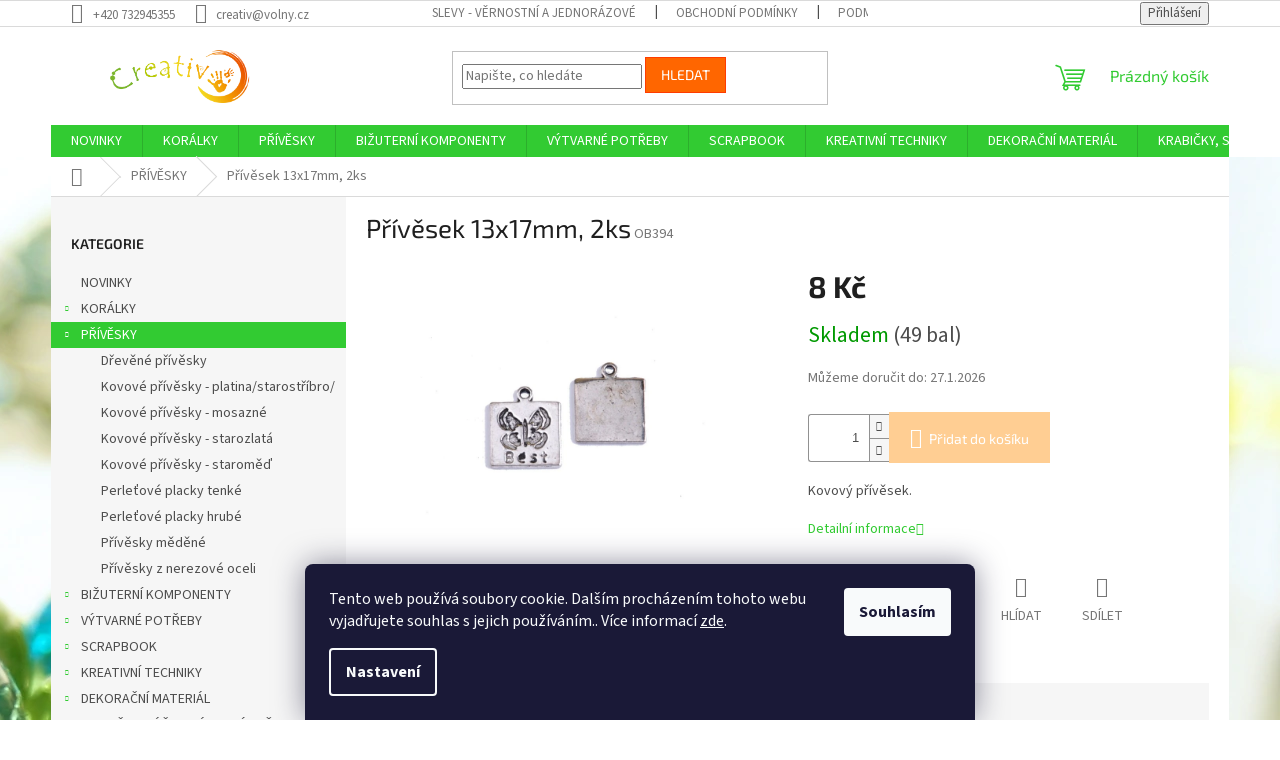

--- FILE ---
content_type: text/html; charset=utf-8
request_url: https://www.creativ-shop.cz/privesky/privesek-13x17mm--2ks-3/
body_size: 36452
content:
<!doctype html><html lang="cs" dir="ltr" class="header-background-light external-fonts-loaded"><head><meta charset="utf-8" /><meta name="viewport" content="width=device-width,initial-scale=1" /><title>Přívěsek 13x17mm, 2ks - Creativ</title><link rel="preconnect" href="https://cdn.myshoptet.com" /><link rel="dns-prefetch" href="https://cdn.myshoptet.com" /><link rel="preload" href="https://cdn.myshoptet.com/prj/dist/master/cms/libs/jquery/jquery-1.11.3.min.js" as="script" /><link href="https://cdn.myshoptet.com/prj/dist/master/cms/templates/frontend_templates/shared/css/font-face/source-sans-3.css" rel="stylesheet"><link href="https://cdn.myshoptet.com/prj/dist/master/cms/templates/frontend_templates/shared/css/font-face/exo-2.css" rel="stylesheet"><link href="https://cdn.myshoptet.com/prj/dist/master/shop/dist/font-shoptet-11.css.62c94c7785ff2cea73b2.css" rel="stylesheet"><script>
dataLayer = [];
dataLayer.push({'shoptet' : {
    "pageId": 724,
    "pageType": "productDetail",
    "currency": "CZK",
    "currencyInfo": {
        "decimalSeparator": ",",
        "exchangeRate": 1,
        "priceDecimalPlaces": 2,
        "symbol": "K\u010d",
        "symbolLeft": 0,
        "thousandSeparator": " "
    },
    "language": "cs",
    "projectId": 224932,
    "product": {
        "id": 891,
        "guid": "b28c17d8-a7da-11e8-a8f6-002590dad85e",
        "hasVariants": false,
        "codes": [
            {
                "code": "OB394",
                "quantity": "49",
                "stocks": [
                    {
                        "id": "ext",
                        "quantity": "49"
                    }
                ]
            }
        ],
        "code": "OB394",
        "name": "P\u0159\u00edv\u011bsek 13x17mm, 2ks",
        "appendix": "",
        "weight": "0",
        "currentCategory": "P\u0158\u00cdV\u011aSKY",
        "currentCategoryGuid": "b0d77e28-8b79-11e8-8216-002590dad85e",
        "defaultCategory": "P\u0158\u00cdV\u011aSKY",
        "defaultCategoryGuid": "b0d77e28-8b79-11e8-8216-002590dad85e",
        "currency": "CZK",
        "priceWithVat": 8
    },
    "stocks": [
        {
            "id": "ext",
            "title": "Sklad",
            "isDeliveryPoint": 0,
            "visibleOnEshop": 1
        }
    ],
    "cartInfo": {
        "id": null,
        "freeShipping": false,
        "freeShippingFrom": 1500,
        "leftToFreeGift": {
            "formattedPrice": "0 K\u010d",
            "priceLeft": 0
        },
        "freeGift": false,
        "leftToFreeShipping": {
            "priceLeft": 1500,
            "dependOnRegion": 0,
            "formattedPrice": "1 500 K\u010d"
        },
        "discountCoupon": [],
        "getNoBillingShippingPrice": {
            "withoutVat": 0,
            "vat": 0,
            "withVat": 0
        },
        "cartItems": [],
        "taxMode": "ORDINARY"
    },
    "cart": [],
    "customer": {
        "priceRatio": 1,
        "priceListId": 1,
        "groupId": null,
        "registered": false,
        "mainAccount": false
    }
}});
dataLayer.push({'cookie_consent' : {
    "marketing": "denied",
    "analytics": "denied"
}});
document.addEventListener('DOMContentLoaded', function() {
    shoptet.consent.onAccept(function(agreements) {
        if (agreements.length == 0) {
            return;
        }
        dataLayer.push({
            'cookie_consent' : {
                'marketing' : (agreements.includes(shoptet.config.cookiesConsentOptPersonalisation)
                    ? 'granted' : 'denied'),
                'analytics': (agreements.includes(shoptet.config.cookiesConsentOptAnalytics)
                    ? 'granted' : 'denied')
            },
            'event': 'cookie_consent'
        });
    });
});
</script>
<meta property="og:type" content="website"><meta property="og:site_name" content="creativ-shop.cz"><meta property="og:url" content="https://www.creativ-shop.cz/privesky/privesek-13x17mm--2ks-3/"><meta property="og:title" content="Přívěsek 13x17mm, 2ks - Creativ"><meta name="author" content="Creativ"><meta name="web_author" content="Shoptet.cz"><meta name="dcterms.rightsHolder" content="www.creativ-shop.cz"><meta name="robots" content="index,follow"><meta property="og:image" content="https://cdn.myshoptet.com/usr/www.creativ-shop.cz/user/shop/big/891_ob394.jpg?5b8067e8"><meta property="og:description" content="Přívěsek 13x17mm, 2ks. Kovový přívěsek."><meta name="description" content="Přívěsek 13x17mm, 2ks. Kovový přívěsek."><meta property="product:price:amount" content="8"><meta property="product:price:currency" content="CZK"><style>:root {--color-primary: #32cb32;--color-primary-h: 120;--color-primary-s: 60%;--color-primary-l: 50%;--color-primary-hover: #009901;--color-primary-hover-h: 120;--color-primary-hover-s: 100%;--color-primary-hover-l: 30%;--color-secondary: #ffce93;--color-secondary-h: 33;--color-secondary-s: 100%;--color-secondary-l: 79%;--color-secondary-hover: #f8a102;--color-secondary-hover-h: 39;--color-secondary-hover-s: 98%;--color-secondary-hover-l: 49%;--color-tertiary: #ff6600;--color-tertiary-h: 24;--color-tertiary-s: 100%;--color-tertiary-l: 50%;--color-tertiary-hover: #ff3c00;--color-tertiary-hover-h: 14;--color-tertiary-hover-s: 100%;--color-tertiary-hover-l: 50%;--color-header-background: #ffffff;--template-font: "Source Sans 3";--template-headings-font: "Exo 2";--header-background-url: none;--cookies-notice-background: #1A1937;--cookies-notice-color: #F8FAFB;--cookies-notice-button-hover: #f5f5f5;--cookies-notice-link-hover: #27263f;--templates-update-management-preview-mode-content: "Náhled aktualizací šablony je aktivní pro váš prohlížeč."}</style>
    
    <link href="https://cdn.myshoptet.com/prj/dist/master/shop/dist/main-11.less.5a24dcbbdabfd189c152.css" rel="stylesheet" />
                <link href="https://cdn.myshoptet.com/prj/dist/master/shop/dist/mobile-header-v1-11.less.1ee105d41b5f713c21aa.css" rel="stylesheet" />
    
    <script>var shoptet = shoptet || {};</script>
    <script src="https://cdn.myshoptet.com/prj/dist/master/shop/dist/main-3g-header.js.05f199e7fd2450312de2.js"></script>
<!-- User include --><!-- service 1603(1193) html code header -->
<style>
.mobile .p-thumbnail:not(.highlighted):hover::before {
    opacity: 0 !important;
}
</style>
<!-- /User include --><link rel="shortcut icon" href="/favicon.ico" type="image/x-icon" /><link rel="canonical" href="https://www.creativ-shop.cz/privesky/privesek-13x17mm--2ks-3/" />    <script>
        var _hwq = _hwq || [];
        _hwq.push(['setKey', 'B84E191E9E70507747D50ADBFF2CB84D']);
        _hwq.push(['setTopPos', '200']);
        _hwq.push(['showWidget', '22']);
        (function() {
            var ho = document.createElement('script');
            ho.src = 'https://cz.im9.cz/direct/i/gjs.php?n=wdgt&sak=B84E191E9E70507747D50ADBFF2CB84D';
            var s = document.getElementsByTagName('script')[0]; s.parentNode.insertBefore(ho, s);
        })();
    </script>
<style>/* custom background */@media (min-width: 992px) {body {background-position: top center;background-repeat: no-repeat;background-attachment: fixed;background-image: url('https://cdn.myshoptet.com/usr/www.creativ-shop.cz/user/frontend_backgrounds/dsc09955_-_pozad__.jpg');}}</style>    <!-- Global site tag (gtag.js) - Google Analytics -->
    <script async src="https://www.googletagmanager.com/gtag/js?id=G-XCZ258F0NZ"></script>
    <script>
        
        window.dataLayer = window.dataLayer || [];
        function gtag(){dataLayer.push(arguments);}
        

                    console.debug('default consent data');

            gtag('consent', 'default', {"ad_storage":"denied","analytics_storage":"denied","ad_user_data":"denied","ad_personalization":"denied","wait_for_update":500});
            dataLayer.push({
                'event': 'default_consent'
            });
        
        gtag('js', new Date());

                gtag('config', 'UA-128637658-1', { 'groups': "UA" });
        
                gtag('config', 'G-XCZ258F0NZ', {"groups":"GA4","send_page_view":false,"content_group":"productDetail","currency":"CZK","page_language":"cs"});
        
                gtag('config', 'AW-971326681', {"allow_enhanced_conversions":true});
        
        
        
        
        
                    gtag('event', 'page_view', {"send_to":"GA4","page_language":"cs","content_group":"productDetail","currency":"CZK"});
        
                gtag('set', 'currency', 'CZK');

        gtag('event', 'view_item', {
            "send_to": "UA",
            "items": [
                {
                    "id": "OB394",
                    "name": "P\u0159\u00edv\u011bsek 13x17mm, 2ks",
                    "category": "P\u0158\u00cdV\u011aSKY",
                                                            "price": 6.61
                }
            ]
        });
        
        
        
        
        
                    gtag('event', 'view_item', {"send_to":"GA4","page_language":"cs","content_group":"productDetail","value":6.6100000000000003,"currency":"CZK","items":[{"item_id":"OB394","item_name":"P\u0159\u00edv\u011bsek 13x17mm, 2ks","item_category":"P\u0158\u00cdV\u011aSKY","price":6.6100000000000003,"quantity":1,"index":0}]});
        
        
        
        
        
        
        
        document.addEventListener('DOMContentLoaded', function() {
            if (typeof shoptet.tracking !== 'undefined') {
                for (var id in shoptet.tracking.bannersList) {
                    gtag('event', 'view_promotion', {
                        "send_to": "UA",
                        "promotions": [
                            {
                                "id": shoptet.tracking.bannersList[id].id,
                                "name": shoptet.tracking.bannersList[id].name,
                                "position": shoptet.tracking.bannersList[id].position
                            }
                        ]
                    });
                }
            }

            shoptet.consent.onAccept(function(agreements) {
                if (agreements.length !== 0) {
                    console.debug('gtag consent accept');
                    var gtagConsentPayload =  {
                        'ad_storage': agreements.includes(shoptet.config.cookiesConsentOptPersonalisation)
                            ? 'granted' : 'denied',
                        'analytics_storage': agreements.includes(shoptet.config.cookiesConsentOptAnalytics)
                            ? 'granted' : 'denied',
                                                                                                'ad_user_data': agreements.includes(shoptet.config.cookiesConsentOptPersonalisation)
                            ? 'granted' : 'denied',
                        'ad_personalization': agreements.includes(shoptet.config.cookiesConsentOptPersonalisation)
                            ? 'granted' : 'denied',
                        };
                    console.debug('update consent data', gtagConsentPayload);
                    gtag('consent', 'update', gtagConsentPayload);
                    dataLayer.push(
                        { 'event': 'update_consent' }
                    );
                }
            });
        });
    </script>
<script>
    (function(t, r, a, c, k, i, n, g) { t['ROIDataObject'] = k;
    t[k]=t[k]||function(){ (t[k].q=t[k].q||[]).push(arguments) },t[k].c=i;n=r.createElement(a),
    g=r.getElementsByTagName(a)[0];n.async=1;n.src=c;g.parentNode.insertBefore(n,g)
    })(window, document, 'script', '//www.heureka.cz/ocm/sdk.js?source=shoptet&version=2&page=product_detail', 'heureka', 'cz');

    heureka('set_user_consent', 0);
</script>
</head><body class="desktop id-724 in-privesky template-11 type-product type-detail multiple-columns-body columns-3 ums_forms_redesign--off ums_a11y_category_page--on ums_discussion_rating_forms--off ums_flags_display_unification--on ums_a11y_login--on mobile-header-version-1"><noscript>
    <style>
        #header {
            padding-top: 0;
            position: relative !important;
            top: 0;
        }
        .header-navigation {
            position: relative !important;
        }
        .overall-wrapper {
            margin: 0 !important;
        }
        body:not(.ready) {
            visibility: visible !important;
        }
    </style>
    <div class="no-javascript">
        <div class="no-javascript__title">Musíte změnit nastavení vašeho prohlížeče</div>
        <div class="no-javascript__text">Podívejte se na: <a href="https://www.google.com/support/bin/answer.py?answer=23852">Jak povolit JavaScript ve vašem prohlížeči</a>.</div>
        <div class="no-javascript__text">Pokud používáte software na blokování reklam, může být nutné povolit JavaScript z této stránky.</div>
        <div class="no-javascript__text">Děkujeme.</div>
    </div>
</noscript>

        <div id="fb-root"></div>
        <script>
            window.fbAsyncInit = function() {
                FB.init({
                    autoLogAppEvents : true,
                    xfbml            : true,
                    version          : 'v24.0'
                });
            };
        </script>
        <script async defer crossorigin="anonymous" src="https://connect.facebook.net/cs_CZ/sdk.js#xfbml=1&version=v24.0"></script>    <div class="siteCookies siteCookies--bottom siteCookies--dark js-siteCookies" role="dialog" data-testid="cookiesPopup" data-nosnippet>
        <div class="siteCookies__form">
            <div class="siteCookies__content">
                <div class="siteCookies__text">
                    Tento web používá soubory cookie. Dalším procházením tohoto webu vyjadřujete souhlas s jejich používáním.. Více informací <a href="http://www.creativ-shop.cz/podminky-ochrany-osobnich-udaju/" target="\">zde</a>.
                </div>
                <p class="siteCookies__links">
                    <button class="siteCookies__link js-cookies-settings" aria-label="Nastavení cookies" data-testid="cookiesSettings">Nastavení</button>
                </p>
            </div>
            <div class="siteCookies__buttonWrap">
                                <button class="siteCookies__button js-cookiesConsentSubmit" value="all" aria-label="Přijmout cookies" data-testid="buttonCookiesAccept">Souhlasím</button>
            </div>
        </div>
        <script>
            document.addEventListener("DOMContentLoaded", () => {
                const siteCookies = document.querySelector('.js-siteCookies');
                document.addEventListener("scroll", shoptet.common.throttle(() => {
                    const st = document.documentElement.scrollTop;
                    if (st > 1) {
                        siteCookies.classList.add('siteCookies--scrolled');
                    } else {
                        siteCookies.classList.remove('siteCookies--scrolled');
                    }
                }, 100));
            });
        </script>
    </div>
<a href="#content" class="skip-link sr-only">Přejít na obsah</a><div class="overall-wrapper"><div class="user-action"><div class="container">
    <div class="user-action-in">
                    <div id="login" class="user-action-login popup-widget login-widget" role="dialog" aria-labelledby="loginHeading">
        <div class="popup-widget-inner">
                            <h2 id="loginHeading">Přihlášení k vašemu účtu</h2><div id="customerLogin"><form action="/action/Customer/Login/" method="post" id="formLoginIncluded" class="csrf-enabled formLogin" data-testid="formLogin"><input type="hidden" name="referer" value="" /><div class="form-group"><div class="input-wrapper email js-validated-element-wrapper no-label"><input type="email" name="email" class="form-control" autofocus placeholder="E-mailová adresa (např. jan@novak.cz)" data-testid="inputEmail" autocomplete="email" required /></div></div><div class="form-group"><div class="input-wrapper password js-validated-element-wrapper no-label"><input type="password" name="password" class="form-control" placeholder="Heslo" data-testid="inputPassword" autocomplete="current-password" required /><span class="no-display">Nemůžete vyplnit toto pole</span><input type="text" name="surname" value="" class="no-display" /></div></div><div class="form-group"><div class="login-wrapper"><button type="submit" class="btn btn-secondary btn-text btn-login" data-testid="buttonSubmit">Přihlásit se</button><div class="password-helper"><a href="/registrace/" data-testid="signup" rel="nofollow">Nová registrace</a><a href="/klient/zapomenute-heslo/" rel="nofollow">Zapomenuté heslo</a></div></div></div></form>
</div>                    </div>
    </div>

                            <div id="cart-widget" class="user-action-cart popup-widget cart-widget loader-wrapper" data-testid="popupCartWidget" role="dialog" aria-hidden="true">
    <div class="popup-widget-inner cart-widget-inner place-cart-here">
        <div class="loader-overlay">
            <div class="loader"></div>
        </div>
    </div>

    <div class="cart-widget-button">
        <a href="/kosik/" class="btn btn-conversion" id="continue-order-button" rel="nofollow" data-testid="buttonNextStep">Pokračovat do košíku</a>
    </div>
</div>
            </div>
</div>
</div><div class="top-navigation-bar" data-testid="topNavigationBar">

    <div class="container">

        <div class="top-navigation-contacts">
            <strong>Zákaznická podpora:</strong><a href="tel:+420732945355" class="project-phone" aria-label="Zavolat na +420732945355" data-testid="contactboxPhone"><span>+420 732945355</span></a><a href="mailto:creativ@volny.cz" class="project-email" data-testid="contactboxEmail"><span>creativ@volny.cz</span></a>        </div>

                            <div class="top-navigation-menu">
                <div class="top-navigation-menu-trigger"></div>
                <ul class="top-navigation-bar-menu">
                                            <li class="top-navigation-menu-item-1131">
                            <a href="/slevy-vernostni-a-jednorazove-slevy/" target="blank">SLEVY - věrnostní a jednorázové </a>
                        </li>
                                            <li class="top-navigation-menu-item-39">
                            <a href="/obchodni-podminky/" target="blank">Obchodní podmínky</a>
                        </li>
                                            <li class="top-navigation-menu-item-691">
                            <a href="/podminky-ochrany-osobnich-udaju/" target="blank">Podmínky ochrany osobních údajů </a>
                        </li>
                                            <li class="top-navigation-menu-item-747">
                            <a href="/doprava-a-platba/" target="blank">Doprava a platba</a>
                        </li>
                                            <li class="top-navigation-menu-item-29">
                            <a href="/kontakty/" target="blank">Kontakty</a>
                        </li>
                                            <li class="top-navigation-menu-item--6">
                            <a href="/napiste-nam/" target="blank">Napište nám</a>
                        </li>
                                    </ul>
                <ul class="top-navigation-bar-menu-helper"></ul>
            </div>
        
        <div class="top-navigation-tools top-navigation-tools--language">
            <div class="responsive-tools">
                <a href="#" class="toggle-window" data-target="search" aria-label="Hledat" data-testid="linkSearchIcon"></a>
                                                            <a href="#" class="toggle-window" data-target="login"></a>
                                                    <a href="#" class="toggle-window" data-target="navigation" aria-label="Menu" data-testid="hamburgerMenu"></a>
            </div>
                        <button class="top-nav-button top-nav-button-login toggle-window" type="button" data-target="login" aria-haspopup="dialog" aria-controls="login" aria-expanded="false" data-testid="signin"><span>Přihlášení</span></button>        </div>

    </div>

</div>
<header id="header"><div class="container navigation-wrapper">
    <div class="header-top">
        <div class="site-name-wrapper">
            <div class="site-name"><a href="/" data-testid="linkWebsiteLogo"><img src="https://cdn.myshoptet.com/usr/www.creativ-shop.cz/user/logos/logo3.png" alt="Creativ" fetchpriority="low" /></a></div>        </div>
        <div class="search" itemscope itemtype="https://schema.org/WebSite">
            <meta itemprop="headline" content="PŘÍVĚSKY"/><meta itemprop="url" content="https://www.creativ-shop.cz"/><meta itemprop="text" content="Přívěsek 13x17mm, 2ks. Kovový přívěsek."/>            <form action="/action/ProductSearch/prepareString/" method="post"
    id="formSearchForm" class="search-form compact-form js-search-main"
    itemprop="potentialAction" itemscope itemtype="https://schema.org/SearchAction" data-testid="searchForm">
    <fieldset>
        <meta itemprop="target"
            content="https://www.creativ-shop.cz/vyhledavani/?string={string}"/>
        <input type="hidden" name="language" value="cs"/>
        
            
<input
    type="search"
    name="string"
        class="query-input form-control search-input js-search-input"
    placeholder="Napište, co hledáte"
    autocomplete="off"
    required
    itemprop="query-input"
    aria-label="Vyhledávání"
    data-testid="searchInput"
>
            <button type="submit" class="btn btn-default" data-testid="searchBtn">Hledat</button>
        
    </fieldset>
</form>
        </div>
        <div class="navigation-buttons">
                
    <a href="/kosik/" class="btn btn-icon toggle-window cart-count" data-target="cart" data-hover="true" data-redirect="true" data-testid="headerCart" rel="nofollow" aria-haspopup="dialog" aria-expanded="false" aria-controls="cart-widget">
        
                <span class="sr-only">Nákupní košík</span>
        
            <span class="cart-price visible-lg-inline-block" data-testid="headerCartPrice">
                                    Prázdný košík                            </span>
        
    
            </a>
        </div>
    </div>
    <nav id="navigation" aria-label="Hlavní menu" data-collapsible="true"><div class="navigation-in menu"><ul class="menu-level-1" role="menubar" data-testid="headerMenuItems"><li class="menu-item-1583" role="none"><a href="/novinky/" data-testid="headerMenuItem" role="menuitem" aria-expanded="false"><b>NOVINKY</b></a></li>
<li class="menu-item-718 ext" role="none"><a href="/koralky/" data-testid="headerMenuItem" role="menuitem" aria-haspopup="true" aria-expanded="false"><b>KORÁLKY</b><span class="submenu-arrow"></span></a><ul class="menu-level-2" aria-label="KORÁLKY" tabindex="-1" role="menu"><li class="menu-item-762" role="none"><a href="/koralky-drevene/" class="menu-image" data-testid="headerMenuItem" tabindex="-1" aria-hidden="true"><img src="data:image/svg+xml,%3Csvg%20width%3D%22140%22%20height%3D%22100%22%20xmlns%3D%22http%3A%2F%2Fwww.w3.org%2F2000%2Fsvg%22%3E%3C%2Fsvg%3E" alt="" aria-hidden="true" width="140" height="100"  data-src="https://cdn.myshoptet.com/usr/www.creativ-shop.cz/user/categories/thumb/d__ev__n___kor__lky.jpg" fetchpriority="low" /></a><div><a href="/koralky-drevene/" data-testid="headerMenuItem" role="menuitem"><span>Dřevěné korálky</span></a>
                        </div></li><li class="menu-item-786" role="none"><a href="/koralky-plstene/" class="menu-image" data-testid="headerMenuItem" tabindex="-1" aria-hidden="true"><img src="data:image/svg+xml,%3Csvg%20width%3D%22140%22%20height%3D%22100%22%20xmlns%3D%22http%3A%2F%2Fwww.w3.org%2F2000%2Fsvg%22%3E%3C%2Fsvg%3E" alt="" aria-hidden="true" width="140" height="100"  data-src="https://cdn.myshoptet.com/usr/www.creativ-shop.cz/user/categories/thumb/fk003.jpg" fetchpriority="low" /></a><div><a href="/koralky-plstene/" data-testid="headerMenuItem" role="menuitem"><span>Plstěné korálky</span></a>
                        </div></li><li class="menu-item-858" role="none"><a href="/koralky-perletove/" class="menu-image" data-testid="headerMenuItem" tabindex="-1" aria-hidden="true"><img src="data:image/svg+xml,%3Csvg%20width%3D%22140%22%20height%3D%22100%22%20xmlns%3D%22http%3A%2F%2Fwww.w3.org%2F2000%2Fsvg%22%3E%3C%2Fsvg%3E" alt="" aria-hidden="true" width="140" height="100"  data-src="https://cdn.myshoptet.com/usr/www.creativ-shop.cz/user/categories/thumb/mix0118.jpg" fetchpriority="low" /></a><div><a href="/koralky-perletove/" data-testid="headerMenuItem" role="menuitem"><span>Perleťové korálky</span></a>
                        </div></li><li class="menu-item-885 has-third-level" role="none"><a href="/koralky-kovove/" class="menu-image" data-testid="headerMenuItem" tabindex="-1" aria-hidden="true"><img src="data:image/svg+xml,%3Csvg%20width%3D%22140%22%20height%3D%22100%22%20xmlns%3D%22http%3A%2F%2Fwww.w3.org%2F2000%2Fsvg%22%3E%3C%2Fsvg%3E" alt="" aria-hidden="true" width="140" height="100"  data-src="https://cdn.myshoptet.com/usr/www.creativ-shop.cz/user/categories/thumb/mix_kovov__.jpg" fetchpriority="low" /></a><div><a href="/koralky-kovove/" data-testid="headerMenuItem" role="menuitem"><span>Kovové korálky</span></a>
                                                    <ul class="menu-level-3" role="menu">
                                                                    <li class="menu-item-888" role="none">
                                        <a href="/kovove-koralky-2/" data-testid="headerMenuItem" role="menuitem">
                                            Kovové korálky</a>,                                    </li>
                                                                    <li class="menu-item-891" role="none">
                                        <a href="/kovove-koralky-s-sirokym-pruvlekem/" data-testid="headerMenuItem" role="menuitem">
                                            Kovové korálky s širokým průvlekem</a>,                                    </li>
                                                                    <li class="menu-item-894" role="none">
                                        <a href="/kovove-koralky-s-sirokym-pruvlekem-mosaz/" data-testid="headerMenuItem" role="menuitem">
                                            Kovové korálky s širokým průvlekem mosaz</a>,                                    </li>
                                                                    <li class="menu-item-897" role="none">
                                        <a href="/kovove-koralky-s-sirokym-pruvlekem-med/" data-testid="headerMenuItem" role="menuitem">
                                            Kovové korálky s širokým průvlekem měď</a>                                    </li>
                                                            </ul>
                        </div></li><li class="menu-item-927 has-third-level" role="none"><a href="/plastove-koralky/" class="menu-image" data-testid="headerMenuItem" tabindex="-1" aria-hidden="true"><img src="data:image/svg+xml,%3Csvg%20width%3D%22140%22%20height%3D%22100%22%20xmlns%3D%22http%3A%2F%2Fwww.w3.org%2F2000%2Fsvg%22%3E%3C%2Fsvg%3E" alt="" aria-hidden="true" width="140" height="100"  data-src="https://cdn.myshoptet.com/usr/www.creativ-shop.cz/user/categories/thumb/plastov___kor__lky.jpg" fetchpriority="low" /></a><div><a href="/plastove-koralky/" data-testid="headerMenuItem" role="menuitem"><span>Plastové korálky</span></a>
                                                    <ul class="menu-level-3" role="menu">
                                                                    <li class="menu-item-930" role="none">
                                        <a href="/plastove-koralky-k-nalepeni/" data-testid="headerMenuItem" role="menuitem">
                                            k nalepení</a>,                                    </li>
                                                                    <li class="menu-item-933" role="none">
                                        <a href="/plastove-koralky-mini-pamlsky/" data-testid="headerMenuItem" role="menuitem">
                                            mini pamlsky</a>,                                    </li>
                                                                    <li class="menu-item-1107" role="none">
                                        <a href="/plastove-koralky-pruhovane/" data-testid="headerMenuItem" role="menuitem">
                                            pruhované</a>,                                    </li>
                                                                    <li class="menu-item-1711" role="none">
                                        <a href="/plastove-koralky-metalicke/" data-testid="headerMenuItem" role="menuitem">
                                            metalické</a>,                                    </li>
                                                                    <li class="menu-item-1908" role="none">
                                        <a href="/plastove-voskovane-koralky/" data-testid="headerMenuItem" role="menuitem">
                                            plastové voskované korálky</a>,                                    </li>
                                                                    <li class="menu-item-1995" role="none">
                                        <a href="/plastove-koralky-transparentni/" data-testid="headerMenuItem" role="menuitem">
                                            transparentní</a>,                                    </li>
                                                                    <li class="menu-item-2375" role="none">
                                        <a href="/plastove-koralky-s-pismeny/" data-testid="headerMenuItem" role="menuitem">
                                            s písmenky</a>,                                    </li>
                                                                    <li class="menu-item-2492" role="none">
                                        <a href="/plastove-koralky-listecky/" data-testid="headerMenuItem" role="menuitem">
                                            Lístečky</a>                                    </li>
                                                            </ul>
                        </div></li><li class="menu-item-993 has-third-level" role="none"><a href="/koralky-z-drahych-kamenu-a-mineralu/" class="menu-image" data-testid="headerMenuItem" tabindex="-1" aria-hidden="true"><img src="data:image/svg+xml,%3Csvg%20width%3D%22140%22%20height%3D%22100%22%20xmlns%3D%22http%3A%2F%2Fwww.w3.org%2F2000%2Fsvg%22%3E%3C%2Fsvg%3E" alt="" aria-hidden="true" width="140" height="100"  data-src="https://cdn.myshoptet.com/usr/www.creativ-shop.cz/user/categories/thumb/lava10.jpg" fetchpriority="low" /></a><div><a href="/koralky-z-drahych-kamenu-a-mineralu/" data-testid="headerMenuItem" role="menuitem"><span>Korálky z drahých kamenů a minerálů</span></a>
                                                    <ul class="menu-level-3" role="menu">
                                                                    <li class="menu-item-996" role="none">
                                        <a href="/koralky-z-mineralu-lava/" data-testid="headerMenuItem" role="menuitem">
                                            Láva</a>,                                    </li>
                                                                    <li class="menu-item-1002" role="none">
                                        <a href="/koralky-z-mineralu-rodonit/" data-testid="headerMenuItem" role="menuitem">
                                            Rodonit</a>,                                    </li>
                                                                    <li class="menu-item-1005" role="none">
                                        <a href="/koralky-z-mineralu-onyx/" data-testid="headerMenuItem" role="menuitem">
                                            Onyx</a>,                                    </li>
                                                                    <li class="menu-item-1011" role="none">
                                        <a href="/bronzit/" data-testid="headerMenuItem" role="menuitem">
                                            Bronzit</a>,                                    </li>
                                                                    <li class="menu-item-1014" role="none">
                                        <a href="/koralky-z-mineralu-ruzenin/" data-testid="headerMenuItem" role="menuitem">
                                            Růženin</a>,                                    </li>
                                                                    <li class="menu-item-1020" role="none">
                                        <a href="/koralky-z-mineralu-granat/" data-testid="headerMenuItem" role="menuitem">
                                            Granát</a>,                                    </li>
                                                                    <li class="menu-item-1026" role="none">
                                        <a href="/koralky-z-mineralu-ametyst/" data-testid="headerMenuItem" role="menuitem">
                                            Ametyst</a>,                                    </li>
                                                                    <li class="menu-item-1032" role="none">
                                        <a href="/koralky-z-mineralu-tygri-oko/" data-testid="headerMenuItem" role="menuitem">
                                            Tygří oko</a>,                                    </li>
                                                                    <li class="menu-item-1038" role="none">
                                        <a href="/koralky-z-mineralu-sodalit/" data-testid="headerMenuItem" role="menuitem">
                                            Sodalit</a>,                                    </li>
                                                                    <li class="menu-item-1044" role="none">
                                        <a href="/koralky-z-mineralu-amazonit/" data-testid="headerMenuItem" role="menuitem">
                                            Amazonit</a>,                                    </li>
                                                                    <li class="menu-item-1089" role="none">
                                        <a href="/koralky-z-mineralu-azurit/" data-testid="headerMenuItem" role="menuitem">
                                            Azurit</a>,                                    </li>
                                                                    <li class="menu-item-1095" role="none">
                                        <a href="/koralky-z-mineralu-jaspis-sedy/" data-testid="headerMenuItem" role="menuitem">
                                            Jaspis šedý</a>,                                    </li>
                                                                    <li class="menu-item-1098" role="none">
                                        <a href="/koralky-z-mineralu-karneol/" data-testid="headerMenuItem" role="menuitem">
                                            Karneol</a>,                                    </li>
                                                                    <li class="menu-item-1101" role="none">
                                        <a href="/koralky-z-mineralu-lapis-lazuli/" data-testid="headerMenuItem" role="menuitem">
                                            Lapis lazuli</a>,                                    </li>
                                                                    <li class="menu-item-2284" role="none">
                                        <a href="/koralky-z-mineralu-obsidian/" data-testid="headerMenuItem" role="menuitem">
                                            Obsidián</a>,                                    </li>
                                                                    <li class="menu-item-2287" role="none">
                                        <a href="/koralky-z-mineralu-kristal/" data-testid="headerMenuItem" role="menuitem">
                                            Křišťál</a>,                                    </li>
                                                                    <li class="menu-item-2299" role="none">
                                        <a href="/koralky-z-mineralu-magnezit/" data-testid="headerMenuItem" role="menuitem">
                                            Magnezit</a>,                                    </li>
                                                                    <li class="menu-item-2305" role="none">
                                        <a href="/koralky-z-mineralu-morganit/" data-testid="headerMenuItem" role="menuitem">
                                            Morganit</a>,                                    </li>
                                                                    <li class="menu-item-2308" role="none">
                                        <a href="/koralky-z-mineralu-angelit/" data-testid="headerMenuItem" role="menuitem">
                                            Angelit</a>,                                    </li>
                                                                    <li class="menu-item-2311" role="none">
                                        <a href="/koralky-z-mineralu-apatit/" data-testid="headerMenuItem" role="menuitem">
                                            Apatit</a>,                                    </li>
                                                                    <li class="menu-item-2320" role="none">
                                        <a href="/koralky-z-mineralu-citrin/" data-testid="headerMenuItem" role="menuitem">
                                            Citrín</a>,                                    </li>
                                                                    <li class="menu-item-2323" role="none">
                                        <a href="/labradorit/" data-testid="headerMenuItem" role="menuitem">
                                            Labradorit</a>,                                    </li>
                                                                    <li class="menu-item-2326" role="none">
                                        <a href="/koralky-z-mineralu-fluorit/" data-testid="headerMenuItem" role="menuitem">
                                            Fluorit</a>,                                    </li>
                                                                    <li class="menu-item-2332" role="none">
                                        <a href="/koralky-z-mineralu-heliotrop/" data-testid="headerMenuItem" role="menuitem">
                                            Heliotrop</a>                                    </li>
                                                            </ul>
                        </div></li><li class="menu-item-1137 has-third-level" role="none"><a href="/sklenene-koralky/" class="menu-image" data-testid="headerMenuItem" tabindex="-1" aria-hidden="true"><img src="data:image/svg+xml,%3Csvg%20width%3D%22140%22%20height%3D%22100%22%20xmlns%3D%22http%3A%2F%2Fwww.w3.org%2F2000%2Fsvg%22%3E%3C%2Fsvg%3E" alt="" aria-hidden="true" width="140" height="100"  data-src="https://cdn.myshoptet.com/usr/www.creativ-shop.cz/user/categories/thumb/sklen__n___kor__lky.jpg" fetchpriority="low" /></a><div><a href="/sklenene-koralky/" data-testid="headerMenuItem" role="menuitem"><span>Skleněné korálky</span></a>
                                                    <ul class="menu-level-3" role="menu">
                                                                    <li class="menu-item-2280" role="none">
                                        <a href="/brousene-sklenene-koralky/" data-testid="headerMenuItem" role="menuitem">
                                            broušené</a>,                                    </li>
                                                                    <li class="menu-item-1140" role="none">
                                        <a href="/sklenene-koralky-foukane/" data-testid="headerMenuItem" role="menuitem">
                                            foukané</a>,                                    </li>
                                                                    <li class="menu-item-1457" role="none">
                                        <a href="/sklenene-koralky-praskacky/" data-testid="headerMenuItem" role="menuitem">
                                            Praskačky</a>,                                    </li>
                                                                    <li class="menu-item-1992" role="none">
                                        <a href="/sklenene-koralky-voskovane/" data-testid="headerMenuItem" role="menuitem">
                                            voskované</a>,                                    </li>
                                                                    <li class="menu-item-2184" role="none">
                                        <a href="/sklenene-koralky-srdicka/" data-testid="headerMenuItem" role="menuitem">
                                            srdíčka</a>                                    </li>
                                                            </ul>
                        </div></li><li class="menu-item-2329" role="none"><a href="/fimo-koralky/" class="menu-image" data-testid="headerMenuItem" tabindex="-1" aria-hidden="true"><img src="data:image/svg+xml,%3Csvg%20width%3D%22140%22%20height%3D%22100%22%20xmlns%3D%22http%3A%2F%2Fwww.w3.org%2F2000%2Fsvg%22%3E%3C%2Fsvg%3E" alt="" aria-hidden="true" width="140" height="100"  data-src="https://cdn.myshoptet.com/usr/www.creativ-shop.cz/user/categories/thumb/fm279.jpg" fetchpriority="low" /></a><div><a href="/fimo-koralky/" data-testid="headerMenuItem" role="menuitem"><span>Fimo korálky</span></a>
                        </div></li></ul></li>
<li class="menu-item-724 ext" role="none"><a href="/privesky/" class="active" data-testid="headerMenuItem" role="menuitem" aria-haspopup="true" aria-expanded="false"><b>PŘÍVĚSKY</b><span class="submenu-arrow"></span></a><ul class="menu-level-2" aria-label="PŘÍVĚSKY" tabindex="-1" role="menu"><li class="menu-item-768" role="none"><a href="/drevene-privesky/" class="menu-image" data-testid="headerMenuItem" tabindex="-1" aria-hidden="true"><img src="data:image/svg+xml,%3Csvg%20width%3D%22140%22%20height%3D%22100%22%20xmlns%3D%22http%3A%2F%2Fwww.w3.org%2F2000%2Fsvg%22%3E%3C%2Fsvg%3E" alt="" aria-hidden="true" width="140" height="100"  data-src="https://cdn.myshoptet.com/usr/www.creativ-shop.cz/user/categories/thumb/mix-1.jpg" fetchpriority="low" /></a><div><a href="/drevene-privesky/" data-testid="headerMenuItem" role="menuitem"><span>Dřevěné přívěsky</span></a>
                        </div></li><li class="menu-item-730" role="none"><a href="/kovove-privesky/" class="menu-image" data-testid="headerMenuItem" tabindex="-1" aria-hidden="true"><img src="data:image/svg+xml,%3Csvg%20width%3D%22140%22%20height%3D%22100%22%20xmlns%3D%22http%3A%2F%2Fwww.w3.org%2F2000%2Fsvg%22%3E%3C%2Fsvg%3E" alt="" aria-hidden="true" width="140" height="100"  data-src="https://cdn.myshoptet.com/usr/www.creativ-shop.cz/user/categories/thumb/ob578.jpg" fetchpriority="low" /></a><div><a href="/kovove-privesky/" data-testid="headerMenuItem" role="menuitem"><span>Kovové přívěsky - platina/starostříbro/</span></a>
                        </div></li><li class="menu-item-741" role="none"><a href="/privesky-kovove-mosazne/" class="menu-image" data-testid="headerMenuItem" tabindex="-1" aria-hidden="true"><img src="data:image/svg+xml,%3Csvg%20width%3D%22140%22%20height%3D%22100%22%20xmlns%3D%22http%3A%2F%2Fwww.w3.org%2F2000%2Fsvg%22%3E%3C%2Fsvg%3E" alt="" aria-hidden="true" width="140" height="100"  data-src="https://cdn.myshoptet.com/usr/www.creativ-shop.cz/user/categories/thumb/dj025.jpg" fetchpriority="low" /></a><div><a href="/privesky-kovove-mosazne/" data-testid="headerMenuItem" role="menuitem"><span>Kovové přívěsky - mosazné</span></a>
                        </div></li><li class="menu-item-753" role="none"><a href="/kovove-privesky-starozlata/" class="menu-image" data-testid="headerMenuItem" tabindex="-1" aria-hidden="true"><img src="data:image/svg+xml,%3Csvg%20width%3D%22140%22%20height%3D%22100%22%20xmlns%3D%22http%3A%2F%2Fwww.w3.org%2F2000%2Fsvg%22%3E%3C%2Fsvg%3E" alt="" aria-hidden="true" width="140" height="100"  data-src="https://cdn.myshoptet.com/usr/www.creativ-shop.cz/user/categories/thumb/ds063.jpg" fetchpriority="low" /></a><div><a href="/kovove-privesky-starozlata/" data-testid="headerMenuItem" role="menuitem"><span>Kovové přívěsky - starozlatá</span></a>
                        </div></li><li class="menu-item-756" role="none"><a href="/kovove-privesky-staromed/" class="menu-image" data-testid="headerMenuItem" tabindex="-1" aria-hidden="true"><img src="data:image/svg+xml,%3Csvg%20width%3D%22140%22%20height%3D%22100%22%20xmlns%3D%22http%3A%2F%2Fwww.w3.org%2F2000%2Fsvg%22%3E%3C%2Fsvg%3E" alt="" aria-hidden="true" width="140" height="100"  data-src="https://cdn.myshoptet.com/usr/www.creativ-shop.cz/user/categories/thumb/ds102.jpg" fetchpriority="low" /></a><div><a href="/kovove-privesky-staromed/" data-testid="headerMenuItem" role="menuitem"><span>Kovové přívěsky - staroměď</span></a>
                        </div></li><li class="menu-item-774" role="none"><a href="/perletove-placky-tenke/" class="menu-image" data-testid="headerMenuItem" tabindex="-1" aria-hidden="true"><img src="data:image/svg+xml,%3Csvg%20width%3D%22140%22%20height%3D%22100%22%20xmlns%3D%22http%3A%2F%2Fwww.w3.org%2F2000%2Fsvg%22%3E%3C%2Fsvg%3E" alt="" aria-hidden="true" width="140" height="100"  data-src="https://cdn.myshoptet.com/usr/www.creativ-shop.cz/user/categories/thumb/001.jpg" fetchpriority="low" /></a><div><a href="/perletove-placky-tenke/" data-testid="headerMenuItem" role="menuitem"><span>Perleťové placky tenké</span></a>
                        </div></li><li class="menu-item-780" role="none"><a href="/perletove-placky-hrube/" class="menu-image" data-testid="headerMenuItem" tabindex="-1" aria-hidden="true"><img src="data:image/svg+xml,%3Csvg%20width%3D%22140%22%20height%3D%22100%22%20xmlns%3D%22http%3A%2F%2Fwww.w3.org%2F2000%2Fsvg%22%3E%3C%2Fsvg%3E" alt="" aria-hidden="true" width="140" height="100"  data-src="https://cdn.myshoptet.com/usr/www.creativ-shop.cz/user/categories/thumb/638.jpg" fetchpriority="low" /></a><div><a href="/perletove-placky-hrube/" data-testid="headerMenuItem" role="menuitem"><span>Perleťové placky hrubé</span></a>
                        </div></li><li class="menu-item-792" role="none"><a href="/privesky-medene/" class="menu-image" data-testid="headerMenuItem" tabindex="-1" aria-hidden="true"><img src="data:image/svg+xml,%3Csvg%20width%3D%22140%22%20height%3D%22100%22%20xmlns%3D%22http%3A%2F%2Fwww.w3.org%2F2000%2Fsvg%22%3E%3C%2Fsvg%3E" alt="" aria-hidden="true" width="140" height="100"  data-src="https://cdn.myshoptet.com/usr/www.creativ-shop.cz/user/categories/thumb/mix-4.jpg" fetchpriority="low" /></a><div><a href="/privesky-medene/" data-testid="headerMenuItem" role="menuitem"><span>Přívěsky měděné</span></a>
                        </div></li><li class="menu-item-2078" role="none"><a href="/privesky-z-nerezove-oceli/" class="menu-image" data-testid="headerMenuItem" tabindex="-1" aria-hidden="true"><img src="data:image/svg+xml,%3Csvg%20width%3D%22140%22%20height%3D%22100%22%20xmlns%3D%22http%3A%2F%2Fwww.w3.org%2F2000%2Fsvg%22%3E%3C%2Fsvg%3E" alt="" aria-hidden="true" width="140" height="100"  data-src="https://cdn.myshoptet.com/usr/www.creativ-shop.cz/user/categories/thumb/kovovy_privesek_slon_ocel304.jpg" fetchpriority="low" /></a><div><a href="/privesky-z-nerezove-oceli/" data-testid="headerMenuItem" role="menuitem"><span>Přívěsky z nerezové oceli</span></a>
                        </div></li></ul></li>
<li class="menu-item-697 ext" role="none"><a href="/bizuterni-komponenty/" data-testid="headerMenuItem" role="menuitem" aria-haspopup="true" aria-expanded="false"><b>BIŽUTERNÍ KOMPONENTY</b><span class="submenu-arrow"></span></a><ul class="menu-level-2" aria-label="BIŽUTERNÍ KOMPONENTY" tabindex="-1" role="menu"><li class="menu-item-882" role="none"><a href="/kapliky/" class="menu-image" data-testid="headerMenuItem" tabindex="-1" aria-hidden="true"><img src="data:image/svg+xml,%3Csvg%20width%3D%22140%22%20height%3D%22100%22%20xmlns%3D%22http%3A%2F%2Fwww.w3.org%2F2000%2Fsvg%22%3E%3C%2Fsvg%3E" alt="" aria-hidden="true" width="140" height="100"  data-src="https://cdn.myshoptet.com/usr/www.creativ-shop.cz/user/categories/thumb/mix_kapl__ky.jpg" fetchpriority="low" /></a><div><a href="/kapliky/" data-testid="headerMenuItem" role="menuitem"><span>Kaplíky</span></a>
                        </div></li><li class="menu-item-966" role="none"><a href="/nyty--jehly/" class="menu-image" data-testid="headerMenuItem" tabindex="-1" aria-hidden="true"><img src="data:image/svg+xml,%3Csvg%20width%3D%22140%22%20height%3D%22100%22%20xmlns%3D%22http%3A%2F%2Fwww.w3.org%2F2000%2Fsvg%22%3E%3C%2Fsvg%3E" alt="" aria-hidden="true" width="140" height="100"  data-src="https://cdn.myshoptet.com/usr/www.creativ-shop.cz/user/categories/thumb/mix5.jpg" fetchpriority="low" /></a><div><a href="/nyty--jehly/" data-testid="headerMenuItem" role="menuitem"><span>Nýty, jehly</span></a>
                        </div></li><li class="menu-item-969" role="none"><a href="/spojovaci-krouzky/" class="menu-image" data-testid="headerMenuItem" tabindex="-1" aria-hidden="true"><img src="data:image/svg+xml,%3Csvg%20width%3D%22140%22%20height%3D%22100%22%20xmlns%3D%22http%3A%2F%2Fwww.w3.org%2F2000%2Fsvg%22%3E%3C%2Fsvg%3E" alt="" aria-hidden="true" width="140" height="100"  data-src="https://cdn.myshoptet.com/usr/www.creativ-shop.cz/user/categories/thumb/mix6.jpg" fetchpriority="low" /></a><div><a href="/spojovaci-krouzky/" data-testid="headerMenuItem" role="menuitem"><span>Spojovací kroužky</span></a>
                        </div></li><li class="menu-item-972" role="none"><a href="/nausnicove-zapinani/" class="menu-image" data-testid="headerMenuItem" tabindex="-1" aria-hidden="true"><img src="data:image/svg+xml,%3Csvg%20width%3D%22140%22%20height%3D%22100%22%20xmlns%3D%22http%3A%2F%2Fwww.w3.org%2F2000%2Fsvg%22%3E%3C%2Fsvg%3E" alt="" aria-hidden="true" width="140" height="100"  data-src="https://cdn.myshoptet.com/usr/www.creativ-shop.cz/user/categories/thumb/ahp100.jpg" fetchpriority="low" /></a><div><a href="/nausnicove-zapinani/" data-testid="headerMenuItem" role="menuitem"><span>Náušnicové zapínání</span></a>
                        </div></li><li class="menu-item-975" role="none"><a href="/bizuterni-zapinani/" class="menu-image" data-testid="headerMenuItem" tabindex="-1" aria-hidden="true"><img src="data:image/svg+xml,%3Csvg%20width%3D%22140%22%20height%3D%22100%22%20xmlns%3D%22http%3A%2F%2Fwww.w3.org%2F2000%2Fsvg%22%3E%3C%2Fsvg%3E" alt="" aria-hidden="true" width="140" height="100"  data-src="https://cdn.myshoptet.com/usr/www.creativ-shop.cz/user/categories/thumb/k10mix.jpg" fetchpriority="low" /></a><div><a href="/bizuterni-zapinani/" data-testid="headerMenuItem" role="menuitem"><span>Bižuterní zapínání</span></a>
                        </div></li><li class="menu-item-1071 has-third-level" role="none"><a href="/navlekovy-material/" class="menu-image" data-testid="headerMenuItem" tabindex="-1" aria-hidden="true"><img src="data:image/svg+xml,%3Csvg%20width%3D%22140%22%20height%3D%22100%22%20xmlns%3D%22http%3A%2F%2Fwww.w3.org%2F2000%2Fsvg%22%3E%3C%2Fsvg%3E" alt="" aria-hidden="true" width="140" height="100"  data-src="https://cdn.myshoptet.com/usr/www.creativ-shop.cz/user/categories/thumb/na__vlekovy___materia__l.png" fetchpriority="low" /></a><div><a href="/navlekovy-material/" data-testid="headerMenuItem" role="menuitem"><span>Návlekový materiál</span></a>
                                                    <ul class="menu-level-3" role="menu">
                                                                    <li class="menu-item-1074" role="none">
                                        <a href="/voskovane-snury/" data-testid="headerMenuItem" role="menuitem">
                                            Voskované šňůry</a>,                                    </li>
                                                                    <li class="menu-item-1077" role="none">
                                        <a href="/pruzenky-gumicky/" data-testid="headerMenuItem" role="menuitem">
                                            Pruženky / gumičky</a>,                                    </li>
                                                                    <li class="menu-item-1083" role="none">
                                        <a href="/kozene-reminky/" data-testid="headerMenuItem" role="menuitem">
                                            Kožené řemínky</a>,                                    </li>
                                                                    <li class="menu-item-1179" role="none">
                                        <a href="/dutinka-dekoracni/" data-testid="headerMenuItem" role="menuitem">
                                            Dutinka dekorační</a>,                                    </li>
                                                                    <li class="menu-item-1818" role="none">
                                        <a href="/satenove-snurky/" data-testid="headerMenuItem" role="menuitem">
                                            Saténové šňůrky</a>,                                    </li>
                                                                    <li class="menu-item-1917" role="none">
                                        <a href="/snurky-s-karabinkou-na-krk/" data-testid="headerMenuItem" role="menuitem">
                                            Šňůrky s karabinkou na krk</a>,                                    </li>
                                                                    <li class="menu-item-2129" role="none">
                                        <a href="/snurky-pes/" data-testid="headerMenuItem" role="menuitem">
                                            Šňůrky PES</a>,                                    </li>
                                                                    <li class="menu-item-2260" role="none">
                                        <a href="/pametove-draty/" data-testid="headerMenuItem" role="menuitem">
                                            Paměťové dráty</a>,                                    </li>
                                                                    <li class="menu-item-2335" role="none">
                                        <a href="/silonovy-vlasec/" data-testid="headerMenuItem" role="menuitem">
                                            Silonový vlasec</a>                                    </li>
                                                            </ul>
                        </div></li><li class="menu-item-1379" role="none"><a href="/jehly-na-koralkovani/" class="menu-image" data-testid="headerMenuItem" tabindex="-1" aria-hidden="true"><img src="data:image/svg+xml,%3Csvg%20width%3D%22140%22%20height%3D%22100%22%20xmlns%3D%22http%3A%2F%2Fwww.w3.org%2F2000%2Fsvg%22%3E%3C%2Fsvg%3E" alt="" aria-hidden="true" width="140" height="100"  data-src="https://cdn.myshoptet.com/prj/dist/master/cms/templates/frontend_templates/00/img/folder.svg" fetchpriority="low" /></a><div><a href="/jehly-na-koralkovani/" data-testid="headerMenuItem" role="menuitem"><span>Jehly na korálkování</span></a>
                        </div></li><li class="menu-item-1815" role="none"><a href="/brozove-mustky/" class="menu-image" data-testid="headerMenuItem" tabindex="-1" aria-hidden="true"><img src="data:image/svg+xml,%3Csvg%20width%3D%22140%22%20height%3D%22100%22%20xmlns%3D%22http%3A%2F%2Fwww.w3.org%2F2000%2Fsvg%22%3E%3C%2Fsvg%3E" alt="" aria-hidden="true" width="140" height="100"  data-src="https://cdn.myshoptet.com/prj/dist/master/cms/templates/frontend_templates/00/img/folder.svg" fetchpriority="low" /></a><div><a href="/brozove-mustky/" data-testid="headerMenuItem" role="menuitem"><span>Brožové můstky</span></a>
                        </div></li><li class="menu-item-1860" role="none"><a href="/kleste/" class="menu-image" data-testid="headerMenuItem" tabindex="-1" aria-hidden="true"><img src="data:image/svg+xml,%3Csvg%20width%3D%22140%22%20height%3D%22100%22%20xmlns%3D%22http%3A%2F%2Fwww.w3.org%2F2000%2Fsvg%22%3E%3C%2Fsvg%3E" alt="" aria-hidden="true" width="140" height="100"  data-src="https://cdn.myshoptet.com/prj/dist/master/cms/templates/frontend_templates/00/img/folder.svg" fetchpriority="low" /></a><div><a href="/kleste/" data-testid="headerMenuItem" role="menuitem"><span>Kleště</span></a>
                        </div></li><li class="menu-item-2187" role="none"><a href="/konstrukce-na-hvezdy/" class="menu-image" data-testid="headerMenuItem" tabindex="-1" aria-hidden="true"><img src="data:image/svg+xml,%3Csvg%20width%3D%22140%22%20height%3D%22100%22%20xmlns%3D%22http%3A%2F%2Fwww.w3.org%2F2000%2Fsvg%22%3E%3C%2Fsvg%3E" alt="" aria-hidden="true" width="140" height="100"  data-src="https://cdn.myshoptet.com/prj/dist/master/cms/templates/frontend_templates/00/img/folder.svg" fetchpriority="low" /></a><div><a href="/konstrukce-na-hvezdy/" data-testid="headerMenuItem" role="menuitem"><span>Konstrukce na hvězdy</span></a>
                        </div></li><li class="menu-item-2190 has-third-level" role="none"><a href="/komponenty-z-nerezove-oceli/" class="menu-image" data-testid="headerMenuItem" tabindex="-1" aria-hidden="true"><img src="data:image/svg+xml,%3Csvg%20width%3D%22140%22%20height%3D%22100%22%20xmlns%3D%22http%3A%2F%2Fwww.w3.org%2F2000%2Fsvg%22%3E%3C%2Fsvg%3E" alt="" aria-hidden="true" width="140" height="100"  data-src="https://cdn.myshoptet.com/prj/dist/master/cms/templates/frontend_templates/00/img/folder.svg" fetchpriority="low" /></a><div><a href="/komponenty-z-nerezove-oceli/" data-testid="headerMenuItem" role="menuitem"><span>Komponenty z nerezové oceli</span></a>
                                                    <ul class="menu-level-3" role="menu">
                                                                    <li class="menu-item-2193" role="none">
                                        <a href="/koralky--kulicky-s-ockem/" data-testid="headerMenuItem" role="menuitem">
                                            Korálky, kuličky s očkem</a>,                                    </li>
                                                                    <li class="menu-item-2277" role="none">
                                        <a href="/naramky--retizky/" data-testid="headerMenuItem" role="menuitem">
                                            Náramky, řetízky</a>,                                    </li>
                                                                    <li class="menu-item-2423" role="none">
                                        <a href="/spojovaci-krouzky-z-nerezove-oceli/" data-testid="headerMenuItem" role="menuitem">
                                            Spojovací kroužky</a>,                                    </li>
                                                                    <li class="menu-item-2426" role="none">
                                        <a href="/koncovky-a-kaloty-z-nerezove-oceli/" data-testid="headerMenuItem" role="menuitem">
                                            Koncovky a kaloty</a>,                                    </li>
                                                                    <li class="menu-item-2429" role="none">
                                        <a href="/ketlovaci-nyty-a-jehly-z-nerezove-oceli/" data-testid="headerMenuItem" role="menuitem">
                                            Ketlovací nýty a jehly</a>,                                    </li>
                                                                    <li class="menu-item-2432" role="none">
                                        <a href="/nausnice--puzety/" data-testid="headerMenuItem" role="menuitem">
                                            Náušnice, puzety</a>                                    </li>
                                                            </ul>
                        </div></li><li class="menu-item-2211" role="none"><a href="/kovova-andelska-kridla/" class="menu-image" data-testid="headerMenuItem" tabindex="-1" aria-hidden="true"><img src="data:image/svg+xml,%3Csvg%20width%3D%22140%22%20height%3D%22100%22%20xmlns%3D%22http%3A%2F%2Fwww.w3.org%2F2000%2Fsvg%22%3E%3C%2Fsvg%3E" alt="" aria-hidden="true" width="140" height="100"  data-src="https://cdn.myshoptet.com/prj/dist/master/cms/templates/frontend_templates/00/img/folder.svg" fetchpriority="low" /></a><div><a href="/kovova-andelska-kridla/" data-testid="headerMenuItem" role="menuitem"><span>Kovová andělská křídla</span></a>
                        </div></li><li class="menu-item-2270" role="none"><a href="/retizky/" class="menu-image" data-testid="headerMenuItem" tabindex="-1" aria-hidden="true"><img src="data:image/svg+xml,%3Csvg%20width%3D%22140%22%20height%3D%22100%22%20xmlns%3D%22http%3A%2F%2Fwww.w3.org%2F2000%2Fsvg%22%3E%3C%2Fsvg%3E" alt="" aria-hidden="true" width="140" height="100"  data-src="https://cdn.myshoptet.com/prj/dist/master/cms/templates/frontend_templates/00/img/folder.svg" fetchpriority="low" /></a><div><a href="/retizky/" data-testid="headerMenuItem" role="menuitem"><span>Řetízky</span></a>
                        </div></li></ul></li>
<li class="menu-item-700 ext" role="none"><a href="/vytvarne-potreby/" data-testid="headerMenuItem" role="menuitem" aria-haspopup="true" aria-expanded="false"><b>VÝTVARNÉ POTŘEBY</b><span class="submenu-arrow"></span></a><ul class="menu-level-2" aria-label="VÝTVARNÉ POTŘEBY" tabindex="-1" role="menu"><li class="menu-item-1343" role="none"><a href="/akrylove-barvy/" class="menu-image" data-testid="headerMenuItem" tabindex="-1" aria-hidden="true"><img src="data:image/svg+xml,%3Csvg%20width%3D%22140%22%20height%3D%22100%22%20xmlns%3D%22http%3A%2F%2Fwww.w3.org%2F2000%2Fsvg%22%3E%3C%2Fsvg%3E" alt="" aria-hidden="true" width="140" height="100"  data-src="https://cdn.myshoptet.com/usr/www.creativ-shop.cz/user/categories/thumb/akrylov___barvy.jpg" fetchpriority="low" /></a><div><a href="/akrylove-barvy/" data-testid="headerMenuItem" role="menuitem"><span>Akrylové barvy</span></a>
                        </div></li><li class="menu-item-1523" role="none"><a href="/malirska-platna/" class="menu-image" data-testid="headerMenuItem" tabindex="-1" aria-hidden="true"><img src="data:image/svg+xml,%3Csvg%20width%3D%22140%22%20height%3D%22100%22%20xmlns%3D%22http%3A%2F%2Fwww.w3.org%2F2000%2Fsvg%22%3E%3C%2Fsvg%3E" alt="" aria-hidden="true" width="140" height="100"  data-src="https://cdn.myshoptet.com/usr/www.creativ-shop.cz/user/categories/thumb/mal____sk___pl__tna.jpg" fetchpriority="low" /></a><div><a href="/malirska-platna/" data-testid="headerMenuItem" role="menuitem"><span>Malířská plátna</span></a>
                        </div></li><li class="menu-item-1349" role="none"><a href="/barvy-ve-spreji/" class="menu-image" data-testid="headerMenuItem" tabindex="-1" aria-hidden="true"><img src="data:image/svg+xml,%3Csvg%20width%3D%22140%22%20height%3D%22100%22%20xmlns%3D%22http%3A%2F%2Fwww.w3.org%2F2000%2Fsvg%22%3E%3C%2Fsvg%3E" alt="" aria-hidden="true" width="140" height="100"  data-src="https://cdn.myshoptet.com/prj/dist/master/cms/templates/frontend_templates/00/img/folder.svg" fetchpriority="low" /></a><div><a href="/barvy-ve-spreji/" data-testid="headerMenuItem" role="menuitem"><span>Barvy ve spreji</span></a>
                        </div></li><li class="menu-item-1355" role="none"><a href="/barvy-na-sklo/" class="menu-image" data-testid="headerMenuItem" tabindex="-1" aria-hidden="true"><img src="data:image/svg+xml,%3Csvg%20width%3D%22140%22%20height%3D%22100%22%20xmlns%3D%22http%3A%2F%2Fwww.w3.org%2F2000%2Fsvg%22%3E%3C%2Fsvg%3E" alt="" aria-hidden="true" width="140" height="100"  data-src="https://cdn.myshoptet.com/prj/dist/master/cms/templates/frontend_templates/00/img/folder.svg" fetchpriority="low" /></a><div><a href="/barvy-na-sklo/" data-testid="headerMenuItem" role="menuitem"><span>Barvy na sklo</span></a>
                        </div></li><li class="menu-item-1358 has-third-level" role="none"><a href="/malovani-na-textil/" class="menu-image" data-testid="headerMenuItem" tabindex="-1" aria-hidden="true"><img src="data:image/svg+xml,%3Csvg%20width%3D%22140%22%20height%3D%22100%22%20xmlns%3D%22http%3A%2F%2Fwww.w3.org%2F2000%2Fsvg%22%3E%3C%2Fsvg%3E" alt="" aria-hidden="true" width="140" height="100"  data-src="https://cdn.myshoptet.com/usr/www.creativ-shop.cz/user/categories/thumb/malov__n___na_ta__ky.jpg" fetchpriority="low" /></a><div><a href="/malovani-na-textil/" data-testid="headerMenuItem" role="menuitem"><span>Barvy na textil</span></a>
                                                    <ul class="menu-level-3" role="menu">
                                                                    <li class="menu-item-1418" role="none">
                                        <a href="/barvy--fixy--popisovace/" data-testid="headerMenuItem" role="menuitem">
                                            Barvy, fixy, popisovače</a>,                                    </li>
                                                                    <li class="menu-item-1421" role="none">
                                        <a href="/textilni-polotovary/" data-testid="headerMenuItem" role="menuitem">
                                            Textilní polotovary</a>,                                    </li>
                                                                    <li class="menu-item-1475" role="none">
                                        <a href="/sablony/" data-testid="headerMenuItem" role="menuitem">
                                            Šablony</a>                                    </li>
                                                            </ul>
                        </div></li><li class="menu-item-1361" role="none"><a href="/malovani-na-hedvabi/" class="menu-image" data-testid="headerMenuItem" tabindex="-1" aria-hidden="true"><img src="data:image/svg+xml,%3Csvg%20width%3D%22140%22%20height%3D%22100%22%20xmlns%3D%22http%3A%2F%2Fwww.w3.org%2F2000%2Fsvg%22%3E%3C%2Fsvg%3E" alt="" aria-hidden="true" width="140" height="100"  data-src="https://cdn.myshoptet.com/prj/dist/master/cms/templates/frontend_templates/00/img/folder.svg" fetchpriority="low" /></a><div><a href="/malovani-na-hedvabi/" data-testid="headerMenuItem" role="menuitem"><span>Malování na hedvábí</span></a>
                        </div></li><li class="menu-item-1364" role="none"><a href="/mramorovaci-barvy/" class="menu-image" data-testid="headerMenuItem" tabindex="-1" aria-hidden="true"><img src="data:image/svg+xml,%3Csvg%20width%3D%22140%22%20height%3D%22100%22%20xmlns%3D%22http%3A%2F%2Fwww.w3.org%2F2000%2Fsvg%22%3E%3C%2Fsvg%3E" alt="" aria-hidden="true" width="140" height="100"  data-src="https://cdn.myshoptet.com/prj/dist/master/cms/templates/frontend_templates/00/img/folder.svg" fetchpriority="low" /></a><div><a href="/mramorovaci-barvy/" data-testid="headerMenuItem" role="menuitem"><span>Mramorovací barvy</span></a>
                        </div></li><li class="menu-item-1367" role="none"><a href="/foukaci-fixy-2/" class="menu-image" data-testid="headerMenuItem" tabindex="-1" aria-hidden="true"><img src="data:image/svg+xml,%3Csvg%20width%3D%22140%22%20height%3D%22100%22%20xmlns%3D%22http%3A%2F%2Fwww.w3.org%2F2000%2Fsvg%22%3E%3C%2Fsvg%3E" alt="" aria-hidden="true" width="140" height="100"  data-src="https://cdn.myshoptet.com/usr/www.creativ-shop.cz/user/categories/thumb/foukac___fixy.jpg" fetchpriority="low" /></a><div><a href="/foukaci-fixy-2/" data-testid="headerMenuItem" role="menuitem"><span>Foukací fixy</span></a>
                        </div></li><li class="menu-item-1385 has-third-level" role="none"><a href="/lepidla-a-laky/" class="menu-image" data-testid="headerMenuItem" tabindex="-1" aria-hidden="true"><img src="data:image/svg+xml,%3Csvg%20width%3D%22140%22%20height%3D%22100%22%20xmlns%3D%22http%3A%2F%2Fwww.w3.org%2F2000%2Fsvg%22%3E%3C%2Fsvg%3E" alt="" aria-hidden="true" width="140" height="100"  data-src="https://cdn.myshoptet.com/prj/dist/master/cms/templates/frontend_templates/00/img/folder.svg" fetchpriority="low" /></a><div><a href="/lepidla-a-laky/" data-testid="headerMenuItem" role="menuitem"><span>Lepidla a laky</span></a>
                                                    <ul class="menu-level-3" role="menu">
                                                                    <li class="menu-item-1388" role="none">
                                        <a href="/lepidla-a-laky-2/" data-testid="headerMenuItem" role="menuitem">
                                            LAKY</a>,                                    </li>
                                                                    <li class="menu-item-1406" role="none">
                                        <a href="/lepidla/" data-testid="headerMenuItem" role="menuitem">
                                            LEPIDLA</a>,                                    </li>
                                                                    <li class="menu-item-2296" role="none">
                                        <a href="/lepidla-a-laky-na-decoupage-a-papir/" data-testid="headerMenuItem" role="menuitem">
                                            Lepidla a laky na decoupage a papír</a>                                    </li>
                                                            </ul>
                        </div></li><li class="menu-item-1394 has-third-level" role="none"><a href="/fixy--popisovace/" class="menu-image" data-testid="headerMenuItem" tabindex="-1" aria-hidden="true"><img src="data:image/svg+xml,%3Csvg%20width%3D%22140%22%20height%3D%22100%22%20xmlns%3D%22http%3A%2F%2Fwww.w3.org%2F2000%2Fsvg%22%3E%3C%2Fsvg%3E" alt="" aria-hidden="true" width="140" height="100"  data-src="https://cdn.myshoptet.com/usr/www.creativ-shop.cz/user/categories/thumb/fixy.jpg" fetchpriority="low" /></a><div><a href="/fixy--popisovace/" data-testid="headerMenuItem" role="menuitem"><span>Fixy, popisovače</span></a>
                                                    <ul class="menu-level-3" role="menu">
                                                                    <li class="menu-item-1397" role="none">
                                        <a href="/permanentni-popisovace/" data-testid="headerMenuItem" role="menuitem">
                                            PERMANENTNÍ</a>,                                    </li>
                                                                    <li class="menu-item-1673" role="none">
                                        <a href="/akrylove-fixy/" data-testid="headerMenuItem" role="menuitem">
                                            AKRYLOVÉ FIXY</a>,                                    </li>
                                                                    <li class="menu-item-1738" role="none">
                                        <a href="/popisovace/" data-testid="headerMenuItem" role="menuitem">
                                            POPISOVAČE</a>,                                    </li>
                                                                    <li class="menu-item-2354" role="none">
                                        <a href="/popisovace-kridove/" data-testid="headerMenuItem" role="menuitem">
                                            Křídové</a>                                    </li>
                                                            </ul>
                        </div></li><li class="menu-item-1657 has-third-level" role="none"><a href="/stetce/" class="menu-image" data-testid="headerMenuItem" tabindex="-1" aria-hidden="true"><img src="data:image/svg+xml,%3Csvg%20width%3D%22140%22%20height%3D%22100%22%20xmlns%3D%22http%3A%2F%2Fwww.w3.org%2F2000%2Fsvg%22%3E%3C%2Fsvg%3E" alt="" aria-hidden="true" width="140" height="100"  data-src="https://cdn.myshoptet.com/usr/www.creativ-shop.cz/user/categories/thumb/__t__tce.jpg" fetchpriority="low" /></a><div><a href="/stetce/" data-testid="headerMenuItem" role="menuitem"><span>Štětce</span></a>
                                                    <ul class="menu-level-3" role="menu">
                                                                    <li class="menu-item-1663" role="none">
                                        <a href="/stetce-sady/" data-testid="headerMenuItem" role="menuitem">
                                            ŠTĚTCE SADY</a>,                                    </li>
                                                                    <li class="menu-item-1771" role="none">
                                        <a href="/tupovaci-stetce/" data-testid="headerMenuItem" role="menuitem">
                                            TUPOVACÍ ŠTĚTCE</a>                                    </li>
                                                            </ul>
                        </div></li><li class="menu-item-2290" role="none"><a href="/malirske-spachtle/" class="menu-image" data-testid="headerMenuItem" tabindex="-1" aria-hidden="true"><img src="data:image/svg+xml,%3Csvg%20width%3D%22140%22%20height%3D%22100%22%20xmlns%3D%22http%3A%2F%2Fwww.w3.org%2F2000%2Fsvg%22%3E%3C%2Fsvg%3E" alt="" aria-hidden="true" width="140" height="100"  data-src="https://cdn.myshoptet.com/prj/dist/master/cms/templates/frontend_templates/00/img/folder.svg" fetchpriority="low" /></a><div><a href="/malirske-spachtle/" data-testid="headerMenuItem" role="menuitem"><span>Malířské špachtle</span></a>
                        </div></li><li class="menu-item-2314" role="none"><a href="/temperove-barvy/" class="menu-image" data-testid="headerMenuItem" tabindex="-1" aria-hidden="true"><img src="data:image/svg+xml,%3Csvg%20width%3D%22140%22%20height%3D%22100%22%20xmlns%3D%22http%3A%2F%2Fwww.w3.org%2F2000%2Fsvg%22%3E%3C%2Fsvg%3E" alt="" aria-hidden="true" width="140" height="100"  data-src="https://cdn.myshoptet.com/prj/dist/master/cms/templates/frontend_templates/00/img/folder.svg" fetchpriority="low" /></a><div><a href="/temperove-barvy/" data-testid="headerMenuItem" role="menuitem"><span>Temperové barvy</span></a>
                        </div></li><li class="menu-item-2317" role="none"><a href="/barvy-a-fixy-na-porcelan/" class="menu-image" data-testid="headerMenuItem" tabindex="-1" aria-hidden="true"><img src="data:image/svg+xml,%3Csvg%20width%3D%22140%22%20height%3D%22100%22%20xmlns%3D%22http%3A%2F%2Fwww.w3.org%2F2000%2Fsvg%22%3E%3C%2Fsvg%3E" alt="" aria-hidden="true" width="140" height="100"  data-src="https://cdn.myshoptet.com/prj/dist/master/cms/templates/frontend_templates/00/img/folder.svg" fetchpriority="low" /></a><div><a href="/barvy-a-fixy-na-porcelan/" data-testid="headerMenuItem" role="menuitem"><span>Barvy a fixy na porcelán</span></a>
                        </div></li><li class="menu-item-2441" role="none"><a href="/malirske-palety/" class="menu-image" data-testid="headerMenuItem" tabindex="-1" aria-hidden="true"><img src="data:image/svg+xml,%3Csvg%20width%3D%22140%22%20height%3D%22100%22%20xmlns%3D%22http%3A%2F%2Fwww.w3.org%2F2000%2Fsvg%22%3E%3C%2Fsvg%3E" alt="" aria-hidden="true" width="140" height="100"  data-src="https://cdn.myshoptet.com/prj/dist/master/cms/templates/frontend_templates/00/img/folder.svg" fetchpriority="low" /></a><div><a href="/malirske-palety/" data-testid="headerMenuItem" role="menuitem"><span>Malířské palety</span></a>
                        </div></li><li class="menu-item-2444" role="none"><a href="/akvarelove-barvy/" class="menu-image" data-testid="headerMenuItem" tabindex="-1" aria-hidden="true"><img src="data:image/svg+xml,%3Csvg%20width%3D%22140%22%20height%3D%22100%22%20xmlns%3D%22http%3A%2F%2Fwww.w3.org%2F2000%2Fsvg%22%3E%3C%2Fsvg%3E" alt="" aria-hidden="true" width="140" height="100"  data-src="https://cdn.myshoptet.com/prj/dist/master/cms/templates/frontend_templates/00/img/folder.svg" fetchpriority="low" /></a><div><a href="/akvarelove-barvy/" data-testid="headerMenuItem" role="menuitem"><span>Akvarelové barvy</span></a>
                        </div></li></ul></li>
<li class="menu-item-1848 ext" role="none"><a href="/scrapbook/" data-testid="headerMenuItem" role="menuitem" aria-haspopup="true" aria-expanded="false"><b>SCRAPBOOK</b><span class="submenu-arrow"></span></a><ul class="menu-level-2" aria-label="SCRAPBOOK" tabindex="-1" role="menu"><li class="menu-item-1851 has-third-level" role="none"><a href="/derovacky-a-raznice-na-papir/" class="menu-image" data-testid="headerMenuItem" tabindex="-1" aria-hidden="true"><img src="data:image/svg+xml,%3Csvg%20width%3D%22140%22%20height%3D%22100%22%20xmlns%3D%22http%3A%2F%2Fwww.w3.org%2F2000%2Fsvg%22%3E%3C%2Fsvg%3E" alt="" aria-hidden="true" width="140" height="100"  data-src="https://cdn.myshoptet.com/usr/www.creativ-shop.cz/user/categories/thumb/d__rova__ky_a_raznice_na_pap__r.jpg" fetchpriority="low" /></a><div><a href="/derovacky-a-raznice-na-papir/" data-testid="headerMenuItem" role="menuitem"><span>Děrovačky a raznice na papír</span></a>
                                                    <ul class="menu-level-3" role="menu">
                                                                    <li class="menu-item-1854" role="none">
                                        <a href="/derovacky-a-raznice-na-papir-0-95-cm/" data-testid="headerMenuItem" role="menuitem">
                                            0,95 cm</a>,                                    </li>
                                                                    <li class="menu-item-2498" role="none">
                                        <a href="/derovacky-a-raznice-15mm/" data-testid="headerMenuItem" role="menuitem">
                                            15 mm</a>,                                    </li>
                                                                    <li class="menu-item-1857" role="none">
                                        <a href="/derovacky-a-raznice-na-papir-16-mm/" data-testid="headerMenuItem" role="menuitem">
                                            16 mm</a>,                                    </li>
                                                                    <li class="menu-item-1863" role="none">
                                        <a href="/derovacky-a-raznice-na-papir-25-mm/" data-testid="headerMenuItem" role="menuitem">
                                            25 mm</a>,                                    </li>
                                                                    <li class="menu-item-2173" role="none">
                                        <a href="/derovacky-a-raznice-na-papir-38mm/" data-testid="headerMenuItem" role="menuitem">
                                            38 mm</a>,                                    </li>
                                                                    <li class="menu-item-2235" role="none">
                                        <a href="/derovacky-a-raznice-na-papir-5cm/" data-testid="headerMenuItem" role="menuitem">
                                            5 cm</a>,                                    </li>
                                                                    <li class="menu-item-2241" role="none">
                                        <a href="/derovacky-a-raznice-na-papir-6cm/" data-testid="headerMenuItem" role="menuitem">
                                            6 cm</a>,                                    </li>
                                                                    <li class="menu-item-2238" role="none">
                                        <a href="/derovacky-a-raznice-na-papir-7cm/" data-testid="headerMenuItem" role="menuitem">
                                            7 cm</a>,                                    </li>
                                                                    <li class="menu-item-2244" role="none">
                                        <a href="/derovacky-a-raznice-na-papir-9cm/" data-testid="headerMenuItem" role="menuitem">
                                            9 cm</a>,                                    </li>
                                                                    <li class="menu-item-1878" role="none">
                                        <a href="/derovacky-a-raznice-na-papir-prostorove/" data-testid="headerMenuItem" role="menuitem">
                                            raznice prostorové</a>,                                    </li>
                                                                    <li class="menu-item-1866" role="none">
                                        <a href="/derovacky-a-raznice-na-papir-a-penovku/" data-testid="headerMenuItem" role="menuitem">
                                            na pěnovku</a>,                                    </li>
                                                                    <li class="menu-item-2247" role="none">
                                        <a href="/rohove-raznice/" data-testid="headerMenuItem" role="menuitem">
                                            Rohové děrovačky</a>,                                    </li>
                                                                    <li class="menu-item-2366" role="none">
                                        <a href="/derovacky-a-raznice-na-papir-okrajove/" data-testid="headerMenuItem" role="menuitem">
                                            okrajové děrovačky</a>                                    </li>
                                                            </ul>
                        </div></li><li class="menu-item-1947 has-third-level" role="none"><a href="/razitka/" class="menu-image" data-testid="headerMenuItem" tabindex="-1" aria-hidden="true"><img src="data:image/svg+xml,%3Csvg%20width%3D%22140%22%20height%3D%22100%22%20xmlns%3D%22http%3A%2F%2Fwww.w3.org%2F2000%2Fsvg%22%3E%3C%2Fsvg%3E" alt="" aria-hidden="true" width="140" height="100"  data-src="https://cdn.myshoptet.com/prj/dist/master/cms/templates/frontend_templates/00/img/folder.svg" fetchpriority="low" /></a><div><a href="/razitka/" data-testid="headerMenuItem" role="menuitem"><span>Razítka</span></a>
                                                    <ul class="menu-level-3" role="menu">
                                                                    <li class="menu-item-1950" role="none">
                                        <a href="/diarova-razitka/" data-testid="headerMenuItem" role="menuitem">
                                            Diářová razítka</a>,                                    </li>
                                                                    <li class="menu-item-1953" role="none">
                                        <a href="/razitka-vanocni/" data-testid="headerMenuItem" role="menuitem">
                                            Vánoční razítka</a>,                                    </li>
                                                                    <li class="menu-item-2007" role="none">
                                        <a href="/otocna-razitka/" data-testid="headerMenuItem" role="menuitem">
                                            Otočná razítka</a>,                                    </li>
                                                                    <li class="menu-item-2010" role="none">
                                        <a href="/razitka-detska/" data-testid="headerMenuItem" role="menuitem">
                                            dětská</a>,                                    </li>
                                                                    <li class="menu-item-2013" role="none">
                                        <a href="/ostatni-razitka/" data-testid="headerMenuItem" role="menuitem">
                                            Ostatní razítka</a>,                                    </li>
                                                                    <li class="menu-item-2016" role="none">
                                        <a href="/razitka-s-texty/" data-testid="headerMenuItem" role="menuitem">
                                            texty</a>,                                    </li>
                                                                    <li class="menu-item-2019" role="none">
                                        <a href="/razitka-abeceda--cisla/" data-testid="headerMenuItem" role="menuitem">
                                            Abeceda, čísla</a>,                                    </li>
                                                                    <li class="menu-item-2025" role="none">
                                        <a href="/razitka-na-textil/" data-testid="headerMenuItem" role="menuitem">
                                            na textil</a>,                                    </li>
                                                                    <li class="menu-item-2093" role="none">
                                        <a href="/razitka-svatebni/" data-testid="headerMenuItem" role="menuitem">
                                            svatební</a>,                                    </li>
                                                                    <li class="menu-item-2099" role="none">
                                        <a href="/razitka-zvirata/" data-testid="headerMenuItem" role="menuitem">
                                            Razítka zvířata</a>,                                    </li>
                                                                    <li class="menu-item-2105" role="none">
                                        <a href="/razitka-kvetiny-a-rostliny/" data-testid="headerMenuItem" role="menuitem">
                                            květiny a rostliny</a>,                                    </li>
                                                                    <li class="menu-item-2399" role="none">
                                        <a href="/razitka-akrylova/" data-testid="headerMenuItem" role="menuitem">
                                            Razítka akrylová</a>                                    </li>
                                                            </ul>
                        </div></li><li class="menu-item-2039 has-third-level" role="none"><a href="/samolepky/" class="menu-image" data-testid="headerMenuItem" tabindex="-1" aria-hidden="true"><img src="data:image/svg+xml,%3Csvg%20width%3D%22140%22%20height%3D%22100%22%20xmlns%3D%22http%3A%2F%2Fwww.w3.org%2F2000%2Fsvg%22%3E%3C%2Fsvg%3E" alt="" aria-hidden="true" width="140" height="100"  data-src="https://cdn.myshoptet.com/prj/dist/master/cms/templates/frontend_templates/00/img/folder.svg" fetchpriority="low" /></a><div><a href="/samolepky/" data-testid="headerMenuItem" role="menuitem"><span>Samolepky</span></a>
                                                    <ul class="menu-level-3" role="menu">
                                                                    <li class="menu-item-2042" role="none">
                                        <a href="/samolepky-texty-a-cisla/" data-testid="headerMenuItem" role="menuitem">
                                            texty a čísla</a>,                                    </li>
                                                                    <li class="menu-item-2045" role="none">
                                        <a href="/samolepky-zvirata/" data-testid="headerMenuItem" role="menuitem">
                                            zvířata</a>,                                    </li>
                                                                    <li class="menu-item-2048" role="none">
                                        <a href="/samolepky-ostatni/" data-testid="headerMenuItem" role="menuitem">
                                            ostatní</a>,                                    </li>
                                                                    <li class="menu-item-2051" role="none">
                                        <a href="/samolepky-kvetiny-a-rostliny/" data-testid="headerMenuItem" role="menuitem">
                                            květiny a rostliny</a>,                                    </li>
                                                                    <li class="menu-item-2054" role="none">
                                        <a href="/samolepky-svatba--narozeniny/" data-testid="headerMenuItem" role="menuitem">
                                            Svatba, narozeniny</a>,                                    </li>
                                                                    <li class="menu-item-2060" role="none">
                                        <a href="/samolepky-detske/" data-testid="headerMenuItem" role="menuitem">
                                            Dětské samolepky</a>,                                    </li>
                                                                    <li class="menu-item-2063" role="none">
                                        <a href="/samolepky-vanocni/" data-testid="headerMenuItem" role="menuitem">
                                            Vánoční</a>,                                    </li>
                                                                    <li class="menu-item-2066" role="none">
                                        <a href="/samolepky-svitici-ve-tme/" data-testid="headerMenuItem" role="menuitem">
                                            Svítící ve tmě</a>,                                    </li>
                                                                    <li class="menu-item-2199" role="none">
                                        <a href="/kulate-samolepky/" data-testid="headerMenuItem" role="menuitem">
                                            Kulaté samolepky</a>,                                    </li>
                                                                    <li class="menu-item-2462" role="none">
                                        <a href="/samolepici-krajky/" data-testid="headerMenuItem" role="menuitem">
                                            Samolepicí krajky</a>                                    </li>
                                                            </ul>
                        </div></li><li class="menu-item-2084" role="none"><a href="/drevene-dekorace-a-ozdoby/" class="menu-image" data-testid="headerMenuItem" tabindex="-1" aria-hidden="true"><img src="data:image/svg+xml,%3Csvg%20width%3D%22140%22%20height%3D%22100%22%20xmlns%3D%22http%3A%2F%2Fwww.w3.org%2F2000%2Fsvg%22%3E%3C%2Fsvg%3E" alt="" aria-hidden="true" width="140" height="100"  data-src="https://cdn.myshoptet.com/prj/dist/master/cms/templates/frontend_templates/00/img/folder.svg" fetchpriority="low" /></a><div><a href="/drevene-dekorace-a-ozdoby/" data-testid="headerMenuItem" role="menuitem"><span>Dřevěné dekorace a ozdoby</span></a>
                        </div></li><li class="menu-item-2087 has-third-level" role="none"><a href="/papir/" class="menu-image" data-testid="headerMenuItem" tabindex="-1" aria-hidden="true"><img src="data:image/svg+xml,%3Csvg%20width%3D%22140%22%20height%3D%22100%22%20xmlns%3D%22http%3A%2F%2Fwww.w3.org%2F2000%2Fsvg%22%3E%3C%2Fsvg%3E" alt="" aria-hidden="true" width="140" height="100"  data-src="https://cdn.myshoptet.com/prj/dist/master/cms/templates/frontend_templates/00/img/folder.svg" fetchpriority="low" /></a><div><a href="/papir/" data-testid="headerMenuItem" role="menuitem"><span>Papír</span></a>
                                                    <ul class="menu-level-3" role="menu">
                                                                    <li class="menu-item-2090" role="none">
                                        <a href="/ozdobny-papir/" data-testid="headerMenuItem" role="menuitem">
                                            ozdobný papír</a>,                                    </li>
                                                                    <li class="menu-item-2176" role="none">
                                        <a href="/kraftove-papiry/" data-testid="headerMenuItem" role="menuitem">
                                            Kraftové papíry</a>,                                    </li>
                                                                    <li class="menu-item-2438" role="none">
                                        <a href="/barevny-papir/" data-testid="headerMenuItem" role="menuitem">
                                            Barevný papír</a>,                                    </li>
                                                                    <li class="menu-item-2447" role="none">
                                        <a href="/trpytivy-papir/" data-testid="headerMenuItem" role="menuitem">
                                            Třpytivý papír</a>                                    </li>
                                                            </ul>
                        </div></li><li class="menu-item-2108 has-third-level" role="none"><a href="/obalky-a-blahoprani/" class="menu-image" data-testid="headerMenuItem" tabindex="-1" aria-hidden="true"><img src="data:image/svg+xml,%3Csvg%20width%3D%22140%22%20height%3D%22100%22%20xmlns%3D%22http%3A%2F%2Fwww.w3.org%2F2000%2Fsvg%22%3E%3C%2Fsvg%3E" alt="" aria-hidden="true" width="140" height="100"  data-src="https://cdn.myshoptet.com/prj/dist/master/cms/templates/frontend_templates/00/img/folder.svg" fetchpriority="low" /></a><div><a href="/obalky-a-blahoprani/" data-testid="headerMenuItem" role="menuitem"><span>Obálky a blahopřání</span></a>
                                                    <ul class="menu-level-3" role="menu">
                                                                    <li class="menu-item-2111" role="none">
                                        <a href="/a5/" data-testid="headerMenuItem" role="menuitem">
                                            A5</a>,                                    </li>
                                                                    <li class="menu-item-2114" role="none">
                                        <a href="/a6/" data-testid="headerMenuItem" role="menuitem">
                                            A6</a>,                                    </li>
                                                                    <li class="menu-item-2117" role="none">
                                        <a href="/obalky-ctvercove/" data-testid="headerMenuItem" role="menuitem">
                                            Čtvercové</a>,                                    </li>
                                                                    <li class="menu-item-2120" role="none">
                                        <a href="/obalky-obdelnikove/" data-testid="headerMenuItem" role="menuitem">
                                            Obdelníkové</a>,                                    </li>
                                                                    <li class="menu-item-2123" role="none">
                                        <a href="/jmenovky-na-stul/" data-testid="headerMenuItem" role="menuitem">
                                            Jmenovky na stůl</a>,                                    </li>
                                                                    <li class="menu-item-2274" role="none">
                                        <a href="/mini/" data-testid="headerMenuItem" role="menuitem">
                                            mini obálky</a>                                    </li>
                                                            </ul>
                        </div></li><li class="menu-item-2126" role="none"><a href="/bloky-a-alba/" class="menu-image" data-testid="headerMenuItem" tabindex="-1" aria-hidden="true"><img src="data:image/svg+xml,%3Csvg%20width%3D%22140%22%20height%3D%22100%22%20xmlns%3D%22http%3A%2F%2Fwww.w3.org%2F2000%2Fsvg%22%3E%3C%2Fsvg%3E" alt="" aria-hidden="true" width="140" height="100"  data-src="https://cdn.myshoptet.com/prj/dist/master/cms/templates/frontend_templates/00/img/folder.svg" fetchpriority="low" /></a><div><a href="/bloky-a-alba/" data-testid="headerMenuItem" role="menuitem"><span>Bloky a alba</span></a>
                        </div></li><li class="menu-item-2137" role="none"><a href="/samolepici-kaminky/" class="menu-image" data-testid="headerMenuItem" tabindex="-1" aria-hidden="true"><img src="data:image/svg+xml,%3Csvg%20width%3D%22140%22%20height%3D%22100%22%20xmlns%3D%22http%3A%2F%2Fwww.w3.org%2F2000%2Fsvg%22%3E%3C%2Fsvg%3E" alt="" aria-hidden="true" width="140" height="100"  data-src="https://cdn.myshoptet.com/prj/dist/master/cms/templates/frontend_templates/00/img/folder.svg" fetchpriority="low" /></a><div><a href="/samolepici-kaminky/" data-testid="headerMenuItem" role="menuitem"><span>Samolepicí kamínky</span></a>
                        </div></li><li class="menu-item-2143 has-third-level" role="none"><a href="/lepidla-na-papir/" class="menu-image" data-testid="headerMenuItem" tabindex="-1" aria-hidden="true"><img src="data:image/svg+xml,%3Csvg%20width%3D%22140%22%20height%3D%22100%22%20xmlns%3D%22http%3A%2F%2Fwww.w3.org%2F2000%2Fsvg%22%3E%3C%2Fsvg%3E" alt="" aria-hidden="true" width="140" height="100"  data-src="https://cdn.myshoptet.com/prj/dist/master/cms/templates/frontend_templates/00/img/folder.svg" fetchpriority="low" /></a><div><a href="/lepidla-na-papir/" data-testid="headerMenuItem" role="menuitem"><span>Lepidla na papír</span></a>
                                                    <ul class="menu-level-3" role="menu">
                                                                    <li class="menu-item-2146" role="none">
                                        <a href="/3d-polstarky/" data-testid="headerMenuItem" role="menuitem">
                                            3D polštářky</a>,                                    </li>
                                                                    <li class="menu-item-2149" role="none">
                                        <a href="/lepidla-v-rolleru/" data-testid="headerMenuItem" role="menuitem">
                                            Lepidla v rolleru</a>,                                    </li>
                                                                    <li class="menu-item-2250" role="none">
                                        <a href="/oboustranne-lepici-paska/" data-testid="headerMenuItem" role="menuitem">
                                            Oboustranně lepicí páska</a>,                                    </li>
                                                                    <li class="menu-item-2253" role="none">
                                        <a href="/samolepici-rohy-na-fotky/" data-testid="headerMenuItem" role="menuitem">
                                            Samolepicí rohy na fotky</a>                                    </li>
                                                            </ul>
                        </div></li><li class="menu-item-2182" role="none"><a href="/razitkovaci-polstarky/" class="menu-image" data-testid="headerMenuItem" tabindex="-1" aria-hidden="true"><img src="data:image/svg+xml,%3Csvg%20width%3D%22140%22%20height%3D%22100%22%20xmlns%3D%22http%3A%2F%2Fwww.w3.org%2F2000%2Fsvg%22%3E%3C%2Fsvg%3E" alt="" aria-hidden="true" width="140" height="100"  data-src="https://cdn.myshoptet.com/usr/www.creativ-shop.cz/user/categories/thumb/sys_media_231399.jpg" fetchpriority="low" /></a><div><a href="/razitkovaci-polstarky/" data-testid="headerMenuItem" role="menuitem"><span>Razítkovací polštářky</span></a>
                        </div></li><li class="menu-item-2257" role="none"><a href="/pomucky-a-nastroje/" class="menu-image" data-testid="headerMenuItem" tabindex="-1" aria-hidden="true"><img src="data:image/svg+xml,%3Csvg%20width%3D%22140%22%20height%3D%22100%22%20xmlns%3D%22http%3A%2F%2Fwww.w3.org%2F2000%2Fsvg%22%3E%3C%2Fsvg%3E" alt="" aria-hidden="true" width="140" height="100"  data-src="https://cdn.myshoptet.com/prj/dist/master/cms/templates/frontend_templates/00/img/folder.svg" fetchpriority="low" /></a><div><a href="/pomucky-a-nastroje/" data-testid="headerMenuItem" role="menuitem"><span>Pomůcky a nástroje</span></a>
                        </div></li><li class="menu-item-2363" role="none"><a href="/samolepici-prouzky-a-krajky/" class="menu-image" data-testid="headerMenuItem" tabindex="-1" aria-hidden="true"><img src="data:image/svg+xml,%3Csvg%20width%3D%22140%22%20height%3D%22100%22%20xmlns%3D%22http%3A%2F%2Fwww.w3.org%2F2000%2Fsvg%22%3E%3C%2Fsvg%3E" alt="" aria-hidden="true" width="140" height="100"  data-src="https://cdn.myshoptet.com/usr/www.creativ-shop.cz/user/categories/thumb/samolepic___krajka_l__stky_14mm.jpg" fetchpriority="low" /></a><div><a href="/samolepici-prouzky-a-krajky/" data-testid="headerMenuItem" role="menuitem"><span>Samolepicí proužky a krajky</span></a>
                        </div></li><li class="menu-item-2471 has-third-level" role="none"><a href="/big-shot--sablony-a-embosovaci-kapsy/" class="menu-image" data-testid="headerMenuItem" tabindex="-1" aria-hidden="true"><img src="data:image/svg+xml,%3Csvg%20width%3D%22140%22%20height%3D%22100%22%20xmlns%3D%22http%3A%2F%2Fwww.w3.org%2F2000%2Fsvg%22%3E%3C%2Fsvg%3E" alt="" aria-hidden="true" width="140" height="100"  data-src="https://cdn.myshoptet.com/prj/dist/master/cms/templates/frontend_templates/00/img/folder.svg" fetchpriority="low" /></a><div><a href="/big-shot--sablony-a-embosovaci-kapsy/" data-testid="headerMenuItem" role="menuitem"><span>Big Shot, šablony a embosovací kapsy</span></a>
                                                    <ul class="menu-level-3" role="menu">
                                                                    <li class="menu-item-2474" role="none">
                                        <a href="/big-shot-a-prislusenstvi/" data-testid="headerMenuItem" role="menuitem">
                                            Big Shot a příslušenství</a>,                                    </li>
                                                                    <li class="menu-item-2477" role="none">
                                        <a href="/vyrezavaci-kovove-sablony/" data-testid="headerMenuItem" role="menuitem">
                                            Vyřezávací kovové šablony</a>,                                    </li>
                                                                    <li class="menu-item-2480" role="none">
                                        <a href="/embosovaci-kapsy/" data-testid="headerMenuItem" role="menuitem">
                                            Embosovací kapsy</a>                                    </li>
                                                            </ul>
                        </div></li></ul></li>
<li class="menu-item-703 ext" role="none"><a href="/kreativni-techniky/" data-testid="headerMenuItem" role="menuitem" aria-haspopup="true" aria-expanded="false"><b>KREATIVNÍ TECHNIKY</b><span class="submenu-arrow"></span></a><ul class="menu-level-2" aria-label="KREATIVNÍ TECHNIKY" tabindex="-1" role="menu"><li class="menu-item-903 has-third-level" role="none"><a href="/oci--cumacky--nosy--chrastitka/" class="menu-image" data-testid="headerMenuItem" tabindex="-1" aria-hidden="true"><img src="data:image/svg+xml,%3Csvg%20width%3D%22140%22%20height%3D%22100%22%20xmlns%3D%22http%3A%2F%2Fwww.w3.org%2F2000%2Fsvg%22%3E%3C%2Fsvg%3E" alt="" aria-hidden="true" width="140" height="100"  data-src="https://cdn.myshoptet.com/usr/www.creativ-shop.cz/user/categories/thumb/mix_mix.jpg" fetchpriority="low" /></a><div><a href="/oci--cumacky--nosy--chrastitka/" data-testid="headerMenuItem" role="menuitem"><span>Očí, čumáčky, nosy, chrastítka</span></a>
                                                    <ul class="menu-level-3" role="menu">
                                                                    <li class="menu-item-2031" role="none">
                                        <a href="/oci/" data-testid="headerMenuItem" role="menuitem">
                                            Oči</a>,                                    </li>
                                                                    <li class="menu-item-2034" role="none">
                                        <a href="/cumaky--nosy/" data-testid="headerMenuItem" role="menuitem">
                                            Čumáky, nosy</a>,                                    </li>
                                                                    <li class="menu-item-2037" role="none">
                                        <a href="/chrastitka/" data-testid="headerMenuItem" role="menuitem">
                                            Chrastítka</a>,                                    </li>
                                                                    <li class="menu-item-2069" role="none">
                                        <a href="/vlasy--rasy--klouby/" data-testid="headerMenuItem" role="menuitem">
                                            Vlasy, řasy, klouby</a>                                    </li>
                                                            </ul>
                        </div></li><li class="menu-item-810 has-third-level" role="none"><a href="/dratovani/" class="menu-image" data-testid="headerMenuItem" tabindex="-1" aria-hidden="true"><img src="data:image/svg+xml,%3Csvg%20width%3D%22140%22%20height%3D%22100%22%20xmlns%3D%22http%3A%2F%2Fwww.w3.org%2F2000%2Fsvg%22%3E%3C%2Fsvg%3E" alt="" aria-hidden="true" width="140" height="100"  data-src="https://cdn.myshoptet.com/usr/www.creativ-shop.cz/user/categories/thumb/mix-2.jpg" fetchpriority="low" /></a><div><a href="/dratovani/" data-testid="headerMenuItem" role="menuitem"><span>Drátování</span></a>
                                                    <ul class="menu-level-3" role="menu">
                                                                    <li class="menu-item-816" role="none">
                                        <a href="/postribreny-drat/" data-testid="headerMenuItem" role="menuitem">
                                            Postříbřený drát</a>,                                    </li>
                                                                    <li class="menu-item-819" role="none">
                                        <a href="/medeny-drat/" data-testid="headerMenuItem" role="menuitem">
                                            Měděný drát</a>,                                    </li>
                                                                    <li class="menu-item-840" role="none">
                                        <a href="/mosazny-drat/" data-testid="headerMenuItem" role="menuitem">
                                            Mosazný drát</a>,                                    </li>
                                                                    <li class="menu-item-843" role="none">
                                        <a href="/medeny-drat-nelakovany/" data-testid="headerMenuItem" role="menuitem">
                                            Měděný drát NELAKOVANÝ</a>,                                    </li>
                                                                    <li class="menu-item-849" role="none">
                                        <a href="/nerezovy-drat/" data-testid="headerMenuItem" role="menuitem">
                                            Nerezový drát</a>,                                    </li>
                                                                    <li class="menu-item-852" role="none">
                                        <a href="/vazaci-drat/" data-testid="headerMenuItem" role="menuitem">
                                            Vázací drát</a>,                                    </li>
                                                                    <li class="menu-item-2170" role="none">
                                        <a href="/barevne-draty/" data-testid="headerMenuItem" role="menuitem">
                                            Barevné dráty</a>                                    </li>
                                                            </ul>
                        </div></li><li class="menu-item-804 has-third-level" role="none"><a href="/plsteni/" class="menu-image" data-testid="headerMenuItem" tabindex="-1" aria-hidden="true"><img src="data:image/svg+xml,%3Csvg%20width%3D%22140%22%20height%3D%22100%22%20xmlns%3D%22http%3A%2F%2Fwww.w3.org%2F2000%2Fsvg%22%3E%3C%2Fsvg%3E" alt="" aria-hidden="true" width="140" height="100"  data-src="https://cdn.myshoptet.com/usr/www.creativ-shop.cz/user/categories/thumb/sn__mek_obrazovky_2023-10-09_130417.png" fetchpriority="low" /></a><div><a href="/plsteni/" data-testid="headerMenuItem" role="menuitem"><span>Plstění</span></a>
                                                    <ul class="menu-level-3" role="menu">
                                                                    <li class="menu-item-807" role="none">
                                        <a href="/plst/" data-testid="headerMenuItem" role="menuitem">
                                            Plsť</a>,                                    </li>
                                                                    <li class="menu-item-879" role="none">
                                        <a href="/plstici-jehly/" data-testid="headerMenuItem" role="menuitem">
                                            Plstící jehly</a>,                                    </li>
                                                                    <li class="menu-item-948" role="none">
                                        <a href="/merino-cesance-20-mikronu/" data-testid="headerMenuItem" role="menuitem">
                                            Merino česance 20 mikronů</a>,                                    </li>
                                                                    <li class="menu-item-1591" role="none">
                                        <a href="/molitan/" data-testid="headerMenuItem" role="menuitem">
                                            Molitan</a>                                    </li>
                                                            </ul>
                        </div></li><li class="menu-item-939 has-third-level" role="none"><a href="/naradi--nastroje--pomucky/" class="menu-image" data-testid="headerMenuItem" tabindex="-1" aria-hidden="true"><img src="data:image/svg+xml,%3Csvg%20width%3D%22140%22%20height%3D%22100%22%20xmlns%3D%22http%3A%2F%2Fwww.w3.org%2F2000%2Fsvg%22%3E%3C%2Fsvg%3E" alt="" aria-hidden="true" width="140" height="100"  data-src="https://cdn.myshoptet.com/prj/dist/master/cms/templates/frontend_templates/00/img/folder.svg" fetchpriority="low" /></a><div><a href="/naradi--nastroje--pomucky/" data-testid="headerMenuItem" role="menuitem"><span>Nářadí, nástroje, pomůcky</span></a>
                                                    <ul class="menu-level-3" role="menu">
                                                                    <li class="menu-item-942" role="none">
                                        <a href="/tavne-pistole/" data-testid="headerMenuItem" role="menuitem">
                                            Tavné pistole a náplně</a>,                                    </li>
                                                                    <li class="menu-item-1678" role="none">
                                        <a href="/magnety-a-magneticke-pasky/" data-testid="headerMenuItem" role="menuitem">
                                            Magnety a magnetické pásky</a>,                                    </li>
                                                                    <li class="menu-item-2405" role="none">
                                        <a href="/vypalovacka-do-dreva/" data-testid="headerMenuItem" role="menuitem">
                                            Vypalovačka do dřeva</a>                                    </li>
                                                            </ul>
                        </div></li><li class="menu-item-1059 has-third-level" role="none"><a href="/decoupage-ubrouskova-technika/" class="menu-image" data-testid="headerMenuItem" tabindex="-1" aria-hidden="true"><img src="data:image/svg+xml,%3Csvg%20width%3D%22140%22%20height%3D%22100%22%20xmlns%3D%22http%3A%2F%2Fwww.w3.org%2F2000%2Fsvg%22%3E%3C%2Fsvg%3E" alt="" aria-hidden="true" width="140" height="100"  data-src="https://cdn.myshoptet.com/prj/dist/master/cms/templates/frontend_templates/00/img/folder.svg" fetchpriority="low" /></a><div><a href="/decoupage-ubrouskova-technika/" data-testid="headerMenuItem" role="menuitem"><span>Decoupage - ubrousková technika</span></a>
                                                    <ul class="menu-level-3" role="menu">
                                                                    <li class="menu-item-1062" role="none">
                                        <a href="/drevene-vyrezy/" data-testid="headerMenuItem" role="menuitem">
                                            Dřevěné výřezy</a>,                                    </li>
                                                                    <li class="menu-item-2152" role="none">
                                        <a href="/zviratka-na-decoupage/" data-testid="headerMenuItem" role="menuitem">
                                            Zvířátka na decoupage</a>,                                    </li>
                                                                    <li class="menu-item-2164" role="none">
                                        <a href="/papiry-na-techniku-decoupage/" data-testid="headerMenuItem" role="menuitem">
                                            Papíry na techniku decoupage</a>,                                    </li>
                                                                    <li class="menu-item-2293" role="none">
                                        <a href="/lepidla-a-laky-3/" data-testid="headerMenuItem" role="menuitem">
                                            Lepidla a laky</a>                                    </li>
                                                            </ul>
                        </div></li><li class="menu-item-1313 has-third-level" role="none"><a href="/pleteni-z-pedigu/" class="menu-image" data-testid="headerMenuItem" tabindex="-1" aria-hidden="true"><img src="data:image/svg+xml,%3Csvg%20width%3D%22140%22%20height%3D%22100%22%20xmlns%3D%22http%3A%2F%2Fwww.w3.org%2F2000%2Fsvg%22%3E%3C%2Fsvg%3E" alt="" aria-hidden="true" width="140" height="100"  data-src="https://cdn.myshoptet.com/prj/dist/master/cms/templates/frontend_templates/00/img/folder.svg" fetchpriority="low" /></a><div><a href="/pleteni-z-pedigu/" data-testid="headerMenuItem" role="menuitem"><span>Pletení z pedigu</span></a>
                                                    <ul class="menu-level-3" role="menu">
                                                                    <li class="menu-item-1319" role="none">
                                        <a href="/pedig/" data-testid="headerMenuItem" role="menuitem">
                                            Pedig</a>,                                    </li>
                                                                    <li class="menu-item-1373" role="none">
                                        <a href="/dna-na-pedig/" data-testid="headerMenuItem" role="menuitem">
                                            Dna na pedig</a>                                    </li>
                                                            </ul>
                        </div></li><li class="menu-item-1415" role="none"><a href="/drevene-polotovary/" class="menu-image" data-testid="headerMenuItem" tabindex="-1" aria-hidden="true"><img src="data:image/svg+xml,%3Csvg%20width%3D%22140%22%20height%3D%22100%22%20xmlns%3D%22http%3A%2F%2Fwww.w3.org%2F2000%2Fsvg%22%3E%3C%2Fsvg%3E" alt="" aria-hidden="true" width="140" height="100"  data-src="https://cdn.myshoptet.com/prj/dist/master/cms/templates/frontend_templates/00/img/folder.svg" fetchpriority="low" /></a><div><a href="/drevene-polotovary/" data-testid="headerMenuItem" role="menuitem"><span>Dřevěné polotovary</span></a>
                        </div></li><li class="menu-item-1424" role="none"><a href="/lapace-snu-polotovary/" class="menu-image" data-testid="headerMenuItem" tabindex="-1" aria-hidden="true"><img src="data:image/svg+xml,%3Csvg%20width%3D%22140%22%20height%3D%22100%22%20xmlns%3D%22http%3A%2F%2Fwww.w3.org%2F2000%2Fsvg%22%3E%3C%2Fsvg%3E" alt="" aria-hidden="true" width="140" height="100"  data-src="https://cdn.myshoptet.com/prj/dist/master/cms/templates/frontend_templates/00/img/folder.svg" fetchpriority="low" /></a><div><a href="/lapace-snu-polotovary/" data-testid="headerMenuItem" role="menuitem"><span>Lapače snů - polotovary</span></a>
                        </div></li><li class="menu-item-1717 has-third-level" role="none"><a href="/modelovani-a-odlevani-do-forem/" class="menu-image" data-testid="headerMenuItem" tabindex="-1" aria-hidden="true"><img src="data:image/svg+xml,%3Csvg%20width%3D%22140%22%20height%3D%22100%22%20xmlns%3D%22http%3A%2F%2Fwww.w3.org%2F2000%2Fsvg%22%3E%3C%2Fsvg%3E" alt="" aria-hidden="true" width="140" height="100"  data-src="https://cdn.myshoptet.com/prj/dist/master/cms/templates/frontend_templates/00/img/folder.svg" fetchpriority="low" /></a><div><a href="/modelovani-a-odlevani-do-forem/" data-testid="headerMenuItem" role="menuitem"><span>Modelování a odlévání do forem</span></a>
                                                    <ul class="menu-level-3" role="menu">
                                                                    <li class="menu-item-1720" role="none">
                                        <a href="/samotvrdnouci-hmoty/" data-testid="headerMenuItem" role="menuitem">
                                            Samotvrdnoucí hmoty</a>,                                    </li>
                                                                    <li class="menu-item-1744" role="none">
                                        <a href="/formy-na-odlevani/" data-testid="headerMenuItem" role="menuitem">
                                            Formy na odlévání</a>,                                    </li>
                                                                    <li class="menu-item-1845" role="none">
                                        <a href="/sadra/" data-testid="headerMenuItem" role="menuitem">
                                            Sádra</a>,                                    </li>
                                                                    <li class="menu-item-1884" role="none">
                                        <a href="/fimo-hmoty/" data-testid="headerMenuItem" role="menuitem">
                                            FIMO hmoty</a>,                                    </li>
                                                                    <li class="menu-item-2261" role="none">
                                        <a href="/nastroje-a-pomucky/" data-testid="headerMenuItem" role="menuitem">
                                            Nástroje a pomůcky</a>,                                    </li>
                                                                    <li class="menu-item-2483" role="none">
                                        <a href="/vykrajovatka/" data-testid="headerMenuItem" role="menuitem">
                                            Vykrajovátka</a>                                    </li>
                                                            </ul>
                        </div></li><li class="menu-item-1881" role="none"><a href="/penova-guma-moosgummi/" class="menu-image" data-testid="headerMenuItem" tabindex="-1" aria-hidden="true"><img src="data:image/svg+xml,%3Csvg%20width%3D%22140%22%20height%3D%22100%22%20xmlns%3D%22http%3A%2F%2Fwww.w3.org%2F2000%2Fsvg%22%3E%3C%2Fsvg%3E" alt="" aria-hidden="true" width="140" height="100"  data-src="https://cdn.myshoptet.com/usr/www.creativ-shop.cz/user/categories/thumb/090775_46087_1.jpg" fetchpriority="low" /></a><div><a href="/penova-guma-moosgummi/" data-testid="headerMenuItem" role="menuitem"><span>Pěnová guma Moosgummi</span></a>
                        </div></li><li class="menu-item-2283" role="none"><a href="/vyroba-svicek/" class="menu-image" data-testid="headerMenuItem" tabindex="-1" aria-hidden="true"><img src="data:image/svg+xml,%3Csvg%20width%3D%22140%22%20height%3D%22100%22%20xmlns%3D%22http%3A%2F%2Fwww.w3.org%2F2000%2Fsvg%22%3E%3C%2Fsvg%3E" alt="" aria-hidden="true" width="140" height="100"  data-src="https://cdn.myshoptet.com/prj/dist/master/cms/templates/frontend_templates/00/img/folder.svg" fetchpriority="low" /></a><div><a href="/vyroba-svicek/" data-testid="headerMenuItem" role="menuitem"><span>Výroba svíček</span></a>
                        </div></li><li class="menu-item-2384" role="none"><a href="/linoryt/" class="menu-image" data-testid="headerMenuItem" tabindex="-1" aria-hidden="true"><img src="data:image/svg+xml,%3Csvg%20width%3D%22140%22%20height%3D%22100%22%20xmlns%3D%22http%3A%2F%2Fwww.w3.org%2F2000%2Fsvg%22%3E%3C%2Fsvg%3E" alt="" aria-hidden="true" width="140" height="100"  data-src="https://cdn.myshoptet.com/prj/dist/master/cms/templates/frontend_templates/00/img/folder.svg" fetchpriority="low" /></a><div><a href="/linoryt/" data-testid="headerMenuItem" role="menuitem"><span>Linoryt</span></a>
                        </div></li><li class="menu-item-2468" role="none"><a href="/kristalova-pryskyrice/" class="menu-image" data-testid="headerMenuItem" tabindex="-1" aria-hidden="true"><img src="data:image/svg+xml,%3Csvg%20width%3D%22140%22%20height%3D%22100%22%20xmlns%3D%22http%3A%2F%2Fwww.w3.org%2F2000%2Fsvg%22%3E%3C%2Fsvg%3E" alt="" aria-hidden="true" width="140" height="100"  data-src="https://cdn.myshoptet.com/prj/dist/master/cms/templates/frontend_templates/00/img/folder.svg" fetchpriority="low" /></a><div><a href="/kristalova-pryskyrice/" data-testid="headerMenuItem" role="menuitem"><span>Křišťálová pryskyřice</span></a>
                        </div></li></ul></li>
<li class="menu-item-706 ext" role="none"><a href="/dekoracni-material/" data-testid="headerMenuItem" role="menuitem" aria-haspopup="true" aria-expanded="false"><b>DEKORAČNÍ MATERIÁL</b><span class="submenu-arrow"></span></a><ul class="menu-level-2" aria-label="DEKORAČNÍ MATERIÁL" tabindex="-1" role="menu"><li class="menu-item-798" role="none"><a href="/maslicky/" class="menu-image" data-testid="headerMenuItem" tabindex="-1" aria-hidden="true"><img src="data:image/svg+xml,%3Csvg%20width%3D%22140%22%20height%3D%22100%22%20xmlns%3D%22http%3A%2F%2Fwww.w3.org%2F2000%2Fsvg%22%3E%3C%2Fsvg%3E" alt="" aria-hidden="true" width="140" height="100"  data-src="https://cdn.myshoptet.com/usr/www.creativ-shop.cz/user/categories/thumb/ma__li__ky_mix.jpg" fetchpriority="low" /></a><div><a href="/maslicky/" data-testid="headerMenuItem" role="menuitem"><span>Mašličky</span></a>
                        </div></li><li class="menu-item-864 has-third-level" role="none"><a href="/potreby-pro-aranzovani/" class="menu-image" data-testid="headerMenuItem" tabindex="-1" aria-hidden="true"><img src="data:image/svg+xml,%3Csvg%20width%3D%22140%22%20height%3D%22100%22%20xmlns%3D%22http%3A%2F%2Fwww.w3.org%2F2000%2Fsvg%22%3E%3C%2Fsvg%3E" alt="" aria-hidden="true" width="140" height="100"  data-src="https://cdn.myshoptet.com/prj/dist/master/cms/templates/frontend_templates/00/img/folder.svg" fetchpriority="low" /></a><div><a href="/potreby-pro-aranzovani/" data-testid="headerMenuItem" role="menuitem"><span>Potřeby pro aranžování</span></a>
                                                    <ul class="menu-level-3" role="menu">
                                                                    <li class="menu-item-867" role="none">
                                        <a href="/aranzerske-hmoty/" data-testid="headerMenuItem" role="menuitem">
                                            Aranžérské hmoty</a>,                                    </li>
                                                                    <li class="menu-item-873" role="none">
                                        <a href="/lyko--sisal--drevita-vlna/" data-testid="headerMenuItem" role="menuitem">
                                            Lýko, sisal, dřevitá vlna</a>,                                    </li>
                                                                    <li class="menu-item-1167" role="none">
                                        <a href="/pestiky/" data-testid="headerMenuItem" role="menuitem">
                                            Pestíky</a>,                                    </li>
                                                                    <li class="menu-item-1236" role="none">
                                        <a href="/vence/" data-testid="headerMenuItem" role="menuitem">
                                            Věnce</a>,                                    </li>
                                                                    <li class="menu-item-1331" role="none">
                                        <a href="/floristicke-pasky/" data-testid="headerMenuItem" role="menuitem">
                                            Floristické pásky</a>,                                    </li>
                                                                    <li class="menu-item-1430" role="none">
                                        <a href="/kvetinace/" data-testid="headerMenuItem" role="menuitem">
                                            Květináče</a>,                                    </li>
                                                                    <li class="menu-item-1511" role="none">
                                        <a href="/bodce-pod-svicky-2/" data-testid="headerMenuItem" role="menuitem">
                                            Bodce pod svíčky</a>,                                    </li>
                                                                    <li class="menu-item-1568" role="none">
                                        <a href="/vazaci-drat-na-drivku/" data-testid="headerMenuItem" role="menuitem">
                                            Vázací drát na dřívku</a>,                                    </li>
                                                                    <li class="menu-item-1705" role="none">
                                        <a href="/prisavky/" data-testid="headerMenuItem" role="menuitem">
                                            Přísavky</a>,                                    </li>
                                                                    <li class="menu-item-1974" role="none">
                                        <a href="/drevene-platy/" data-testid="headerMenuItem" role="menuitem">
                                            Dřevěné pláty</a>,                                    </li>
                                                                    <li class="menu-item-1980" role="none">
                                        <a href="/dekoracni-mech/" data-testid="headerMenuItem" role="menuitem">
                                            Dekorační mech</a>,                                    </li>
                                                                    <li class="menu-item-1998" role="none">
                                        <a href="/floristicke-dratky-a-svorky/" data-testid="headerMenuItem" role="menuitem">
                                            Floristické drátky a svorky</a>,                                    </li>
                                                                    <li class="menu-item-2459" role="none">
                                        <a href="/vodni-perly/" data-testid="headerMenuItem" role="menuitem">
                                            Vodní perly</a>                                    </li>
                                                            </ul>
                        </div></li><li class="menu-item-954" role="none"><a href="/dekorace-z-filcu/" class="menu-image" data-testid="headerMenuItem" tabindex="-1" aria-hidden="true"><img src="data:image/svg+xml,%3Csvg%20width%3D%22140%22%20height%3D%22100%22%20xmlns%3D%22http%3A%2F%2Fwww.w3.org%2F2000%2Fsvg%22%3E%3C%2Fsvg%3E" alt="" aria-hidden="true" width="140" height="100"  data-src="https://cdn.myshoptet.com/usr/www.creativ-shop.cz/user/categories/thumb/p__rka_mix.jpg" fetchpriority="low" /></a><div><a href="/dekorace-z-filcu/" data-testid="headerMenuItem" role="menuitem"><span>Dekorace z filcu</span></a>
                        </div></li><li class="menu-item-1056 has-third-level" role="none"><a href="/svatebni-dekorace/" class="menu-image" data-testid="headerMenuItem" tabindex="-1" aria-hidden="true"><img src="data:image/svg+xml,%3Csvg%20width%3D%22140%22%20height%3D%22100%22%20xmlns%3D%22http%3A%2F%2Fwww.w3.org%2F2000%2Fsvg%22%3E%3C%2Fsvg%3E" alt="" aria-hidden="true" width="140" height="100"  data-src="https://cdn.myshoptet.com/prj/dist/master/cms/templates/frontend_templates/00/img/folder.svg" fetchpriority="low" /></a><div><a href="/svatebni-dekorace/" data-testid="headerMenuItem" role="menuitem"><span>Svatební dekorace</span></a>
                                                    <ul class="menu-level-3" role="menu">
                                                                    <li class="menu-item-1065" role="none">
                                        <a href="/drevena-srdicka/" data-testid="headerMenuItem" role="menuitem">
                                            Dřevěná srdíčka</a>,                                    </li>
                                                                    <li class="menu-item-1122" role="none">
                                        <a href="/okvetni-listky-ruzi/" data-testid="headerMenuItem" role="menuitem">
                                            Okvětní lístky růží</a>,                                    </li>
                                                                    <li class="menu-item-1146" role="none">
                                        <a href="/pytliky-z-organzy/" data-testid="headerMenuItem" role="menuitem">
                                            Pytlíky z organzy</a>,                                    </li>
                                                                    <li class="menu-item-1690" role="none">
                                        <a href="/dekoracni-svatebni-prsteny/" data-testid="headerMenuItem" role="menuitem">
                                            Dekorační svatební prsteny</a>                                    </li>
                                                            </ul>
                        </div></li><li class="menu-item-1161" role="none"><a href="/organza--tyl--saten/" class="menu-image" data-testid="headerMenuItem" tabindex="-1" aria-hidden="true"><img src="data:image/svg+xml,%3Csvg%20width%3D%22140%22%20height%3D%22100%22%20xmlns%3D%22http%3A%2F%2Fwww.w3.org%2F2000%2Fsvg%22%3E%3C%2Fsvg%3E" alt="" aria-hidden="true" width="140" height="100"  data-src="https://cdn.myshoptet.com/prj/dist/master/cms/templates/frontend_templates/00/img/folder.svg" fetchpriority="low" /></a><div><a href="/organza--tyl--saten/" data-testid="headerMenuItem" role="menuitem"><span>Organza, tyl, satén</span></a>
                        </div></li><li class="menu-item-1173" role="none"><a href="/kolicky/" class="menu-image" data-testid="headerMenuItem" tabindex="-1" aria-hidden="true"><img src="data:image/svg+xml,%3Csvg%20width%3D%22140%22%20height%3D%22100%22%20xmlns%3D%22http%3A%2F%2Fwww.w3.org%2F2000%2Fsvg%22%3E%3C%2Fsvg%3E" alt="" aria-hidden="true" width="140" height="100"  data-src="https://cdn.myshoptet.com/usr/www.creativ-shop.cz/user/categories/thumb/kdd-100_03_s.jpg" fetchpriority="low" /></a><div><a href="/kolicky/" data-testid="headerMenuItem" role="menuitem"><span>Kolíčky</span></a>
                        </div></li><li class="menu-item-1185 has-third-level" role="none"><a href="/polystyren--vata-a-plast/" class="menu-image" data-testid="headerMenuItem" tabindex="-1" aria-hidden="true"><img src="data:image/svg+xml,%3Csvg%20width%3D%22140%22%20height%3D%22100%22%20xmlns%3D%22http%3A%2F%2Fwww.w3.org%2F2000%2Fsvg%22%3E%3C%2Fsvg%3E" alt="" aria-hidden="true" width="140" height="100"  data-src="https://cdn.myshoptet.com/prj/dist/master/cms/templates/frontend_templates/00/img/folder.svg" fetchpriority="low" /></a><div><a href="/polystyren--vata-a-plast/" data-testid="headerMenuItem" role="menuitem"><span>Polystyren, vata a plast</span></a>
                                                    <ul class="menu-level-3" role="menu">
                                                                    <li class="menu-item-1191" role="none">
                                        <a href="/polystyren/" data-testid="headerMenuItem" role="menuitem">
                                            Polystyren</a>,                                    </li>
                                                                    <li class="menu-item-1307" role="none">
                                        <a href="/hlavicky/" data-testid="headerMenuItem" role="menuitem">
                                            Hlavičky</a>                                    </li>
                                                            </ul>
                        </div></li><li class="menu-item-1221" role="none"><a href="/rolnicky-a-zvonky/" class="menu-image" data-testid="headerMenuItem" tabindex="-1" aria-hidden="true"><img src="data:image/svg+xml,%3Csvg%20width%3D%22140%22%20height%3D%22100%22%20xmlns%3D%22http%3A%2F%2Fwww.w3.org%2F2000%2Fsvg%22%3E%3C%2Fsvg%3E" alt="" aria-hidden="true" width="140" height="100"  data-src="https://cdn.myshoptet.com/prj/dist/master/cms/templates/frontend_templates/00/img/folder.svg" fetchpriority="low" /></a><div><a href="/rolnicky-a-zvonky/" data-testid="headerMenuItem" role="menuitem"><span>Rolničky a zvonky</span></a>
                        </div></li><li class="menu-item-1268 has-third-level" role="none"><a href="/drevene-vyrezy-2/" class="menu-image" data-testid="headerMenuItem" tabindex="-1" aria-hidden="true"><img src="data:image/svg+xml,%3Csvg%20width%3D%22140%22%20height%3D%22100%22%20xmlns%3D%22http%3A%2F%2Fwww.w3.org%2F2000%2Fsvg%22%3E%3C%2Fsvg%3E" alt="" aria-hidden="true" width="140" height="100"  data-src="https://cdn.myshoptet.com/usr/www.creativ-shop.cz/user/categories/thumb/3926.jpg" fetchpriority="low" /></a><div><a href="/drevene-vyrezy-2/" data-testid="headerMenuItem" role="menuitem"><span>Dřevěné výřezy</span></a>
                                                    <ul class="menu-level-3" role="menu">
                                                                    <li class="menu-item-1271" role="none">
                                        <a href="/jaro-a-velikonoce/" data-testid="headerMenuItem" role="menuitem">
                                            JARO A VELIKONOCE</a>,                                    </li>
                                                                    <li class="menu-item-1274" role="none">
                                        <a href="/leto/" data-testid="headerMenuItem" role="menuitem">
                                            LÉTO</a>,                                    </li>
                                                                    <li class="menu-item-1277" role="none">
                                        <a href="/vanoce-2/" data-testid="headerMenuItem" role="menuitem">
                                            VÁNOCE</a>,                                    </li>
                                                                    <li class="menu-item-1289" role="none">
                                        <a href="/srdicka/" data-testid="headerMenuItem" role="menuitem">
                                            SRDÍČKA</a>,                                    </li>
                                                                    <li class="menu-item-1439" role="none">
                                        <a href="/podzim/" data-testid="headerMenuItem" role="menuitem">
                                            PODZIM</a>,                                    </li>
                                                                    <li class="menu-item-1574" role="none">
                                        <a href="/knofliky-2/" data-testid="headerMenuItem" role="menuitem">
                                            KNOFLÍKY</a>,                                    </li>
                                                                    <li class="menu-item-1824" role="none">
                                        <a href="/ostatni/" data-testid="headerMenuItem" role="menuitem">
                                            OSTATNÍ</a>,                                    </li>
                                                                    <li class="menu-item-2223" role="none">
                                        <a href="/kridla-2/" data-testid="headerMenuItem" role="menuitem">
                                            KŘÍDLA</a>                                    </li>
                                                            </ul>
                        </div></li><li class="menu-item-1301" role="none"><a href="/bambulky/" class="menu-image" data-testid="headerMenuItem" tabindex="-1" aria-hidden="true"><img src="data:image/svg+xml,%3Csvg%20width%3D%22140%22%20height%3D%22100%22%20xmlns%3D%22http%3A%2F%2Fwww.w3.org%2F2000%2Fsvg%22%3E%3C%2Fsvg%3E" alt="" aria-hidden="true" width="140" height="100"  data-src="https://cdn.myshoptet.com/usr/www.creativ-shop.cz/user/categories/thumb/b_fialov__.jpg" fetchpriority="low" /></a><div><a href="/bambulky/" data-testid="headerMenuItem" role="menuitem"><span>Bambulky</span></a>
                        </div></li><li class="menu-item-1433" role="none"><a href="/peri/" class="menu-image" data-testid="headerMenuItem" tabindex="-1" aria-hidden="true"><img src="data:image/svg+xml,%3Csvg%20width%3D%22140%22%20height%3D%22100%22%20xmlns%3D%22http%3A%2F%2Fwww.w3.org%2F2000%2Fsvg%22%3E%3C%2Fsvg%3E" alt="" aria-hidden="true" width="140" height="100"  data-src="https://cdn.myshoptet.com/prj/dist/master/cms/templates/frontend_templates/00/img/folder.svg" fetchpriority="low" /></a><div><a href="/peri/" data-testid="headerMenuItem" role="menuitem"><span>Peří</span></a>
                        </div></li><li class="menu-item-1624" role="none"><a href="/berusky--vcely-samolepici/" class="menu-image" data-testid="headerMenuItem" tabindex="-1" aria-hidden="true"><img src="data:image/svg+xml,%3Csvg%20width%3D%22140%22%20height%3D%22100%22%20xmlns%3D%22http%3A%2F%2Fwww.w3.org%2F2000%2Fsvg%22%3E%3C%2Fsvg%3E" alt="" aria-hidden="true" width="140" height="100"  data-src="https://cdn.myshoptet.com/prj/dist/master/cms/templates/frontend_templates/00/img/folder.svg" fetchpriority="low" /></a><div><a href="/berusky--vcely-samolepici/" data-testid="headerMenuItem" role="menuitem"><span>Berušky, včelky samolepící</span></a>
                        </div></li><li class="menu-item-1684" role="none"><a href="/juta-metraz/" class="menu-image" data-testid="headerMenuItem" tabindex="-1" aria-hidden="true"><img src="data:image/svg+xml,%3Csvg%20width%3D%22140%22%20height%3D%22100%22%20xmlns%3D%22http%3A%2F%2Fwww.w3.org%2F2000%2Fsvg%22%3E%3C%2Fsvg%3E" alt="" aria-hidden="true" width="140" height="100"  data-src="https://cdn.myshoptet.com/prj/dist/master/cms/templates/frontend_templates/00/img/folder.svg" fetchpriority="low" /></a><div><a href="/juta-metraz/" data-testid="headerMenuItem" role="menuitem"><span>Juta metráž</span></a>
                        </div></li><li class="menu-item-1732" role="none"><a href="/chlupate-dratky/" class="menu-image" data-testid="headerMenuItem" tabindex="-1" aria-hidden="true"><img src="data:image/svg+xml,%3Csvg%20width%3D%22140%22%20height%3D%22100%22%20xmlns%3D%22http%3A%2F%2Fwww.w3.org%2F2000%2Fsvg%22%3E%3C%2Fsvg%3E" alt="" aria-hidden="true" width="140" height="100"  data-src="https://cdn.myshoptet.com/usr/www.creativ-shop.cz/user/categories/thumb/29.jpg" fetchpriority="low" /></a><div><a href="/chlupate-dratky/" data-testid="headerMenuItem" role="menuitem"><span>Chlupaté drátky</span></a>
                        </div></li><li class="menu-item-1750 has-third-level" role="none"><a href="/nafukovaci-balonky/" class="menu-image" data-testid="headerMenuItem" tabindex="-1" aria-hidden="true"><img src="data:image/svg+xml,%3Csvg%20width%3D%22140%22%20height%3D%22100%22%20xmlns%3D%22http%3A%2F%2Fwww.w3.org%2F2000%2Fsvg%22%3E%3C%2Fsvg%3E" alt="" aria-hidden="true" width="140" height="100"  data-src="https://cdn.myshoptet.com/prj/dist/master/cms/templates/frontend_templates/00/img/folder.svg" fetchpriority="low" /></a><div><a href="/nafukovaci-balonky/" data-testid="headerMenuItem" role="menuitem"><span>Nafukovací balónky</span></a>
                                                    <ul class="menu-level-3" role="menu">
                                                                    <li class="menu-item-1753" role="none">
                                        <a href="/balonky-pastelove/" data-testid="headerMenuItem" role="menuitem">
                                            Balónky pastelové</a>,                                    </li>
                                                                    <li class="menu-item-1759" role="none">
                                        <a href="/balonky-metalicke/" data-testid="headerMenuItem" role="menuitem">
                                            Balónky metalické</a>                                    </li>
                                                            </ul>
                        </div></li><li class="menu-item-1765" role="none"><a href="/podzimni-dekorace/" class="menu-image" data-testid="headerMenuItem" tabindex="-1" aria-hidden="true"><img src="data:image/svg+xml,%3Csvg%20width%3D%22140%22%20height%3D%22100%22%20xmlns%3D%22http%3A%2F%2Fwww.w3.org%2F2000%2Fsvg%22%3E%3C%2Fsvg%3E" alt="" aria-hidden="true" width="140" height="100"  data-src="https://cdn.myshoptet.com/prj/dist/master/cms/templates/frontend_templates/00/img/folder.svg" fetchpriority="low" /></a><div><a href="/podzimni-dekorace/" data-testid="headerMenuItem" role="menuitem"><span>Podzimní dekorace</span></a>
                        </div></li><li class="menu-item-1896" role="none"><a href="/dekorace-z-juty/" class="menu-image" data-testid="headerMenuItem" tabindex="-1" aria-hidden="true"><img src="data:image/svg+xml,%3Csvg%20width%3D%22140%22%20height%3D%22100%22%20xmlns%3D%22http%3A%2F%2Fwww.w3.org%2F2000%2Fsvg%22%3E%3C%2Fsvg%3E" alt="" aria-hidden="true" width="140" height="100"  data-src="https://cdn.myshoptet.com/prj/dist/master/cms/templates/frontend_templates/00/img/folder.svg" fetchpriority="low" /></a><div><a href="/dekorace-z-juty/" data-testid="headerMenuItem" role="menuitem"><span>Dekorace z juty</span></a>
                        </div></li><li class="menu-item-1929 has-third-level" role="none"><a href="/kvety--rostliny-a-plody/" class="menu-image" data-testid="headerMenuItem" tabindex="-1" aria-hidden="true"><img src="data:image/svg+xml,%3Csvg%20width%3D%22140%22%20height%3D%22100%22%20xmlns%3D%22http%3A%2F%2Fwww.w3.org%2F2000%2Fsvg%22%3E%3C%2Fsvg%3E" alt="" aria-hidden="true" width="140" height="100"  data-src="https://cdn.myshoptet.com/prj/dist/master/cms/templates/frontend_templates/00/img/folder.svg" fetchpriority="low" /></a><div><a href="/kvety--rostliny-a-plody/" data-testid="headerMenuItem" role="menuitem"><span>Květy, rostliny a plody</span></a>
                                                    <ul class="menu-level-3" role="menu">
                                                                    <li class="menu-item-1932" role="none">
                                        <a href="/plody-a-bobule/" data-testid="headerMenuItem" role="menuitem">
                                            plody a bobule</a>,                                    </li>
                                                                    <li class="menu-item-2028" role="none">
                                        <a href="/dekoracni-kvetiny/" data-testid="headerMenuItem" role="menuitem">
                                            dekorační květiny</a>,                                    </li>
                                                                    <li class="menu-item-2450" role="none">
                                        <a href="/umele-vetvicky/" data-testid="headerMenuItem" role="menuitem">
                                            Umělé větvičky</a>                                    </li>
                                                            </ul>
                        </div></li><li class="menu-item-1959" role="none"><a href="/perlicky-na-silonu/" class="menu-image" data-testid="headerMenuItem" tabindex="-1" aria-hidden="true"><img src="data:image/svg+xml,%3Csvg%20width%3D%22140%22%20height%3D%22100%22%20xmlns%3D%22http%3A%2F%2Fwww.w3.org%2F2000%2Fsvg%22%3E%3C%2Fsvg%3E" alt="" aria-hidden="true" width="140" height="100"  data-src="https://cdn.myshoptet.com/prj/dist/master/cms/templates/frontend_templates/00/img/folder.svg" fetchpriority="low" /></a><div><a href="/perlicky-na-silonu/" data-testid="headerMenuItem" role="menuitem"><span>Perličky na silonu</span></a>
                        </div></li><li class="menu-item-2001" role="none"><a href="/koralky-na-snure/" class="menu-image" data-testid="headerMenuItem" tabindex="-1" aria-hidden="true"><img src="data:image/svg+xml,%3Csvg%20width%3D%22140%22%20height%3D%22100%22%20xmlns%3D%22http%3A%2F%2Fwww.w3.org%2F2000%2Fsvg%22%3E%3C%2Fsvg%3E" alt="" aria-hidden="true" width="140" height="100"  data-src="https://cdn.myshoptet.com/prj/dist/master/cms/templates/frontend_templates/00/img/folder.svg" fetchpriority="low" /></a><div><a href="/koralky-na-snure/" data-testid="headerMenuItem" role="menuitem"><span>Korálky na šňůře</span></a>
                        </div></li><li class="menu-item-2004" role="none"><a href="/plastove-dvoudilne-dekorace-k-zaveseni/" class="menu-image" data-testid="headerMenuItem" tabindex="-1" aria-hidden="true"><img src="data:image/svg+xml,%3Csvg%20width%3D%22140%22%20height%3D%22100%22%20xmlns%3D%22http%3A%2F%2Fwww.w3.org%2F2000%2Fsvg%22%3E%3C%2Fsvg%3E" alt="" aria-hidden="true" width="140" height="100"  data-src="https://cdn.myshoptet.com/prj/dist/master/cms/templates/frontend_templates/00/img/folder.svg" fetchpriority="low" /></a><div><a href="/plastove-dvoudilne-dekorace-k-zaveseni/" data-testid="headerMenuItem" role="menuitem"><span>Plastové dvoudílné dekorace k zavěšení</span></a>
                        </div></li><li class="menu-item-2344" role="none"><a href="/dekoracni-sit/" class="menu-image" data-testid="headerMenuItem" tabindex="-1" aria-hidden="true"><img src="data:image/svg+xml,%3Csvg%20width%3D%22140%22%20height%3D%22100%22%20xmlns%3D%22http%3A%2F%2Fwww.w3.org%2F2000%2Fsvg%22%3E%3C%2Fsvg%3E" alt="" aria-hidden="true" width="140" height="100"  data-src="https://cdn.myshoptet.com/usr/www.creativ-shop.cz/user/categories/thumb/dekora__n___s_____mix.jpg" fetchpriority="low" /></a><div><a href="/dekoracni-sit/" data-testid="headerMenuItem" role="menuitem"><span>Dekorační síť</span></a>
                        </div></li><li class="menu-item-2402" role="none"><a href="/italsky-krepovy-papir/" class="menu-image" data-testid="headerMenuItem" tabindex="-1" aria-hidden="true"><img src="data:image/svg+xml,%3Csvg%20width%3D%22140%22%20height%3D%22100%22%20xmlns%3D%22http%3A%2F%2Fwww.w3.org%2F2000%2Fsvg%22%3E%3C%2Fsvg%3E" alt="" aria-hidden="true" width="140" height="100"  data-src="https://cdn.myshoptet.com/prj/dist/master/cms/templates/frontend_templates/00/img/folder.svg" fetchpriority="low" /></a><div><a href="/italsky-krepovy-papir/" data-testid="headerMenuItem" role="menuitem"><span>Italský krepový papír</span></a>
                        </div></li><li class="menu-item-2465" role="none"><a href="/dekorace-ptacek/" class="menu-image" data-testid="headerMenuItem" tabindex="-1" aria-hidden="true"><img src="data:image/svg+xml,%3Csvg%20width%3D%22140%22%20height%3D%22100%22%20xmlns%3D%22http%3A%2F%2Fwww.w3.org%2F2000%2Fsvg%22%3E%3C%2Fsvg%3E" alt="" aria-hidden="true" width="140" height="100"  data-src="https://cdn.myshoptet.com/prj/dist/master/cms/templates/frontend_templates/00/img/folder.svg" fetchpriority="low" /></a><div><a href="/dekorace-ptacek/" data-testid="headerMenuItem" role="menuitem"><span>Dekorace ptáček</span></a>
                        </div></li></ul></li>
<li class="menu-item-1580 ext" role="none"><a href="/krabicky--sacky--darkove-tasky/" data-testid="headerMenuItem" role="menuitem" aria-haspopup="true" aria-expanded="false"><b>KRABIČKY, SÁČKY, DÁRKOVÉ TAŠKY</b><span class="submenu-arrow"></span></a><ul class="menu-level-2" aria-label="KRABIČKY, SÁČKY, DÁRKOVÉ TAŠKY" tabindex="-1" role="menu"><li class="menu-item-1589" role="none"><a href="/plastove-zasobniky/" class="menu-image" data-testid="headerMenuItem" tabindex="-1" aria-hidden="true"><img src="data:image/svg+xml,%3Csvg%20width%3D%22140%22%20height%3D%22100%22%20xmlns%3D%22http%3A%2F%2Fwww.w3.org%2F2000%2Fsvg%22%3E%3C%2Fsvg%3E" alt="" aria-hidden="true" width="140" height="100"  data-src="https://cdn.myshoptet.com/prj/dist/master/cms/templates/frontend_templates/00/img/folder.svg" fetchpriority="low" /></a><div><a href="/plastove-zasobniky/" data-testid="headerMenuItem" role="menuitem"><span>Plastové zásobníky</span></a>
                        </div></li><li class="menu-item-1594" role="none"><a href="/sklenene-lahvicky/" class="menu-image" data-testid="headerMenuItem" tabindex="-1" aria-hidden="true"><img src="data:image/svg+xml,%3Csvg%20width%3D%22140%22%20height%3D%22100%22%20xmlns%3D%22http%3A%2F%2Fwww.w3.org%2F2000%2Fsvg%22%3E%3C%2Fsvg%3E" alt="" aria-hidden="true" width="140" height="100"  data-src="https://cdn.myshoptet.com/prj/dist/master/cms/templates/frontend_templates/00/img/folder.svg" fetchpriority="low" /></a><div><a href="/sklenene-lahvicky/" data-testid="headerMenuItem" role="menuitem"><span>Skleněné lahvičky</span></a>
                        </div></li><li class="menu-item-1612" role="none"><a href="/celofanove-sacky/" class="menu-image" data-testid="headerMenuItem" tabindex="-1" aria-hidden="true"><img src="data:image/svg+xml,%3Csvg%20width%3D%22140%22%20height%3D%22100%22%20xmlns%3D%22http%3A%2F%2Fwww.w3.org%2F2000%2Fsvg%22%3E%3C%2Fsvg%3E" alt="" aria-hidden="true" width="140" height="100"  data-src="https://cdn.myshoptet.com/prj/dist/master/cms/templates/frontend_templates/00/img/folder.svg" fetchpriority="low" /></a><div><a href="/celofanove-sacky/" data-testid="headerMenuItem" role="menuitem"><span>Celofánové sáčky</span></a>
                        </div></li><li class="menu-item-1777" role="none"><a href="/papirove-tasky/" class="menu-image" data-testid="headerMenuItem" tabindex="-1" aria-hidden="true"><img src="data:image/svg+xml,%3Csvg%20width%3D%22140%22%20height%3D%22100%22%20xmlns%3D%22http%3A%2F%2Fwww.w3.org%2F2000%2Fsvg%22%3E%3C%2Fsvg%3E" alt="" aria-hidden="true" width="140" height="100"  data-src="https://cdn.myshoptet.com/prj/dist/master/cms/templates/frontend_templates/00/img/folder.svg" fetchpriority="low" /></a><div><a href="/papirove-tasky/" data-testid="headerMenuItem" role="menuitem"><span>Papírové tašky</span></a>
                        </div></li><li class="menu-item-1920" role="none"><a href="/krabicky-na-sperky/" class="menu-image" data-testid="headerMenuItem" tabindex="-1" aria-hidden="true"><img src="data:image/svg+xml,%3Csvg%20width%3D%22140%22%20height%3D%22100%22%20xmlns%3D%22http%3A%2F%2Fwww.w3.org%2F2000%2Fsvg%22%3E%3C%2Fsvg%3E" alt="" aria-hidden="true" width="140" height="100"  data-src="https://cdn.myshoptet.com/prj/dist/master/cms/templates/frontend_templates/00/img/folder.svg" fetchpriority="low" /></a><div><a href="/krabicky-na-sperky/" data-testid="headerMenuItem" role="menuitem"><span>Krabičky na šperky</span></a>
                        </div></li><li class="menu-item-1926" role="none"><a href="/darkove-pytliky/" class="menu-image" data-testid="headerMenuItem" tabindex="-1" aria-hidden="true"><img src="data:image/svg+xml,%3Csvg%20width%3D%22140%22%20height%3D%22100%22%20xmlns%3D%22http%3A%2F%2Fwww.w3.org%2F2000%2Fsvg%22%3E%3C%2Fsvg%3E" alt="" aria-hidden="true" width="140" height="100"  data-src="https://cdn.myshoptet.com/prj/dist/master/cms/templates/frontend_templates/00/img/folder.svg" fetchpriority="low" /></a><div><a href="/darkove-pytliky/" data-testid="headerMenuItem" role="menuitem"><span>Dárkové pytlíky</span></a>
                        </div></li><li class="menu-item-2372" role="none"><a href="/rychlouzaviraci-zip-sacky/" class="menu-image" data-testid="headerMenuItem" tabindex="-1" aria-hidden="true"><img src="data:image/svg+xml,%3Csvg%20width%3D%22140%22%20height%3D%22100%22%20xmlns%3D%22http%3A%2F%2Fwww.w3.org%2F2000%2Fsvg%22%3E%3C%2Fsvg%3E" alt="" aria-hidden="true" width="140" height="100"  data-src="https://cdn.myshoptet.com/prj/dist/master/cms/templates/frontend_templates/00/img/folder.svg" fetchpriority="low" /></a><div><a href="/rychlouzaviraci-zip-sacky/" data-testid="headerMenuItem" role="menuitem"><span>Rychlouzavírací zip sáčky</span></a>
                        </div></li></ul></li>
<li class="menu-item-712 ext" role="none"><a href="/galanterie/" data-testid="headerMenuItem" role="menuitem" aria-haspopup="true" aria-expanded="false"><b>GALANTERIE</b><span class="submenu-arrow"></span></a><ul class="menu-level-2" aria-label="GALANTERIE" tabindex="-1" role="menu"><li class="menu-item-825 has-third-level" role="none"><a href="/kovova-galanterie/" class="menu-image" data-testid="headerMenuItem" tabindex="-1" aria-hidden="true"><img src="data:image/svg+xml,%3Csvg%20width%3D%22140%22%20height%3D%22100%22%20xmlns%3D%22http%3A%2F%2Fwww.w3.org%2F2000%2Fsvg%22%3E%3C%2Fsvg%3E" alt="" aria-hidden="true" width="140" height="100"  data-src="https://cdn.myshoptet.com/usr/www.creativ-shop.cz/user/categories/thumb/090920mix.jpg" fetchpriority="low" /></a><div><a href="/kovova-galanterie/" data-testid="headerMenuItem" role="menuitem"><span>Kovová galanterie</span></a>
                                                    <ul class="menu-level-3" role="menu">
                                                                    <li class="menu-item-828" role="none">
                                        <a href="/kovova-galanterie-posunovace-a-pruvleky/" data-testid="headerMenuItem" role="menuitem">
                                            Posunovače a průvleky</a>,                                    </li>
                                                                    <li class="menu-item-834" role="none">
                                        <a href="/kovova-galanterie-karabiny/" data-testid="headerMenuItem" role="menuitem">
                                            Karabiny</a>,                                    </li>
                                                                    <li class="menu-item-1803" role="none">
                                        <a href="/kovova-galanterie-magneticke-zapinani/" data-testid="headerMenuItem" role="menuitem">
                                            magnetické zapínání</a>,                                    </li>
                                                                    <li class="menu-item-1839" role="none">
                                        <a href="/kovova-galanterie-detske-klipy/" data-testid="headerMenuItem" role="menuitem">
                                            Dětské klipy</a>,                                    </li>
                                                                    <li class="menu-item-1899" role="none">
                                        <a href="/krouzky-na-klice/" data-testid="headerMenuItem" role="menuitem">
                                            Kroužky na klíče</a>,                                    </li>
                                                                    <li class="menu-item-1905" role="none">
                                        <a href="/polokrouzky-a-krouzky/" data-testid="headerMenuItem" role="menuitem">
                                            Polokroužky a kroužky</a>                                    </li>
                                                            </ul>
                        </div></li><li class="menu-item-1113 has-third-level" role="none"><a href="/pleteni-a-hackovani/" class="menu-image" data-testid="headerMenuItem" tabindex="-1" aria-hidden="true"><img src="data:image/svg+xml,%3Csvg%20width%3D%22140%22%20height%3D%22100%22%20xmlns%3D%22http%3A%2F%2Fwww.w3.org%2F2000%2Fsvg%22%3E%3C%2Fsvg%3E" alt="" aria-hidden="true" width="140" height="100"  data-src="https://cdn.myshoptet.com/prj/dist/master/cms/templates/frontend_templates/00/img/folder.svg" fetchpriority="low" /></a><div><a href="/pleteni-a-hackovani/" data-testid="headerMenuItem" role="menuitem"><span>Pletení a háčkování</span></a>
                                                    <ul class="menu-level-3" role="menu">
                                                                    <li class="menu-item-1116" role="none">
                                        <a href="/prize-pletaci/" data-testid="headerMenuItem" role="menuitem">
                                            Příze pletací</a>,                                    </li>
                                                                    <li class="menu-item-1529" role="none">
                                        <a href="/hacky-na-hackovani/" data-testid="headerMenuItem" role="menuitem">
                                            Háčky na háčkování</a>,                                    </li>
                                                                    <li class="menu-item-1806" role="none">
                                        <a href="/bambulkovace-a-pletaci-sady/" data-testid="headerMenuItem" role="menuitem">
                                            Bambulkovače a pletací sady</a>,                                    </li>
                                                                    <li class="menu-item-1842" role="none">
                                        <a href="/pomucky-na-pleteni-a-hackovani/" data-testid="headerMenuItem" role="menuitem">
                                            pomůcky na pletení a háčkování</a>,                                    </li>
                                                                    <li class="menu-item-2369" role="none">
                                        <a href="/jehlice/" data-testid="headerMenuItem" role="menuitem">
                                            Jehlice</a>                                    </li>
                                                            </ul>
                        </div></li><li class="menu-item-1152 has-third-level" role="none"><a href="/stuhy/" class="menu-image" data-testid="headerMenuItem" tabindex="-1" aria-hidden="true"><img src="data:image/svg+xml,%3Csvg%20width%3D%22140%22%20height%3D%22100%22%20xmlns%3D%22http%3A%2F%2Fwww.w3.org%2F2000%2Fsvg%22%3E%3C%2Fsvg%3E" alt="" aria-hidden="true" width="140" height="100"  data-src="https://cdn.myshoptet.com/usr/www.creativ-shop.cz/user/categories/thumb/stuhapuntik_12mix.jpg" fetchpriority="low" /></a><div><a href="/stuhy/" data-testid="headerMenuItem" role="menuitem"><span>Stuhy</span></a>
                                                    <ul class="menu-level-3" role="menu">
                                                                    <li class="menu-item-1155" role="none">
                                        <a href="/satenove-stuhy/" data-testid="headerMenuItem" role="menuitem">
                                            Saténové stuhy</a>,                                    </li>
                                                                    <li class="menu-item-1325" role="none">
                                        <a href="/jutove-stuhy/" data-testid="headerMenuItem" role="menuitem">
                                            Jutové stuhy</a>,                                    </li>
                                                                    <li class="menu-item-1696" role="none">
                                        <a href="/sifonove-stuhy/" data-testid="headerMenuItem" role="menuitem">
                                            Šifonové stuhy</a>,                                    </li>
                                                                    <li class="menu-item-1965" role="none">
                                        <a href="/stuhy-vanocni-motiv/" data-testid="headerMenuItem" role="menuitem">
                                            Stuhy - vánoční motiv</a>,                                    </li>
                                                                    <li class="menu-item-1968" role="none">
                                        <a href="/stuhy-dekoracni/" data-testid="headerMenuItem" role="menuitem">
                                            Stuhy dekorační</a>,                                    </li>
                                                                    <li class="menu-item-2387" role="none">
                                        <a href="/stuhy-aplikace/" data-testid="headerMenuItem" role="menuitem">
                                            Stuhy / aplikace</a>,                                    </li>
                                                                    <li class="menu-item-2393" role="none">
                                        <a href="/karovane/" data-testid="headerMenuItem" role="menuitem">
                                            kárované</a>,                                    </li>
                                                                    <li class="menu-item-2396" role="none">
                                        <a href="/sametove-stuhy/" data-testid="headerMenuItem" role="menuitem">
                                            Sametové stuhy</a>                                    </li>
                                                            </ul>
                        </div></li><li class="menu-item-1337" role="none"><a href="/pruzenky-gumy/" class="menu-image" data-testid="headerMenuItem" tabindex="-1" aria-hidden="true"><img src="data:image/svg+xml,%3Csvg%20width%3D%22140%22%20height%3D%22100%22%20xmlns%3D%22http%3A%2F%2Fwww.w3.org%2F2000%2Fsvg%22%3E%3C%2Fsvg%3E" alt="" aria-hidden="true" width="140" height="100"  data-src="https://cdn.myshoptet.com/prj/dist/master/cms/templates/frontend_templates/00/img/folder.svg" fetchpriority="low" /></a><div><a href="/pruzenky-gumy/" data-testid="headerMenuItem" role="menuitem"><span>Pruženky - gumy</span></a>
                        </div></li><li class="menu-item-1445" role="none"><a href="/vysivani/" class="menu-image" data-testid="headerMenuItem" tabindex="-1" aria-hidden="true"><img src="data:image/svg+xml,%3Csvg%20width%3D%22140%22%20height%3D%22100%22%20xmlns%3D%22http%3A%2F%2Fwww.w3.org%2F2000%2Fsvg%22%3E%3C%2Fsvg%3E" alt="" aria-hidden="true" width="140" height="100"  data-src="https://cdn.myshoptet.com/prj/dist/master/cms/templates/frontend_templates/00/img/folder.svg" fetchpriority="low" /></a><div><a href="/vysivani/" data-testid="headerMenuItem" role="menuitem"><span>Vyšívání</span></a>
                        </div></li><li class="menu-item-1451 has-third-level" role="none"><a href="/snury--provazky/" class="menu-image" data-testid="headerMenuItem" tabindex="-1" aria-hidden="true"><img src="data:image/svg+xml,%3Csvg%20width%3D%22140%22%20height%3D%22100%22%20xmlns%3D%22http%3A%2F%2Fwww.w3.org%2F2000%2Fsvg%22%3E%3C%2Fsvg%3E" alt="" aria-hidden="true" width="140" height="100"  data-src="https://cdn.myshoptet.com/prj/dist/master/cms/templates/frontend_templates/00/img/folder.svg" fetchpriority="low" /></a><div><a href="/snury--provazky/" data-testid="headerMenuItem" role="menuitem"><span>Šňůry, provázky</span></a>
                                                    <ul class="menu-level-3" role="menu">
                                                                    <li class="menu-item-1938" role="none">
                                        <a href="/jutove-a-sisalove-snury/" data-testid="headerMenuItem" role="menuitem">
                                            Jutové a sisalové šňůry</a>,                                    </li>
                                                                    <li class="menu-item-1941" role="none">
                                        <a href="/lurexove-snurky-a-stuhy/" data-testid="headerMenuItem" role="menuitem">
                                            Lurexové šňůrky a stuhy</a>,                                    </li>
                                                                    <li class="menu-item-2202" role="none">
                                        <a href="/bavlnene-provazky/" data-testid="headerMenuItem" role="menuitem">
                                            Bavlněné provázky</a>                                    </li>
                                                            </ul>
                        </div></li><li class="menu-item-1463 has-third-level" role="none"><a href="/knofliky/" class="menu-image" data-testid="headerMenuItem" tabindex="-1" aria-hidden="true"><img src="data:image/svg+xml,%3Csvg%20width%3D%22140%22%20height%3D%22100%22%20xmlns%3D%22http%3A%2F%2Fwww.w3.org%2F2000%2Fsvg%22%3E%3C%2Fsvg%3E" alt="" aria-hidden="true" width="140" height="100"  data-src="https://cdn.myshoptet.com/prj/dist/master/cms/templates/frontend_templates/00/img/folder.svg" fetchpriority="low" /></a><div><a href="/knofliky/" data-testid="headerMenuItem" role="menuitem"><span>Knoflíky</span></a>
                                                    <ul class="menu-level-3" role="menu">
                                                                    <li class="menu-item-1466" role="none">
                                        <a href="/dekoracni-knofliky-drevene/" data-testid="headerMenuItem" role="menuitem">
                                            Dekorační knoflíky dřevěné</a>,                                    </li>
                                                                    <li class="menu-item-1469" role="none">
                                        <a href="/mix/" data-testid="headerMenuItem" role="menuitem">
                                            Mix</a>                                    </li>
                                                            </ul>
                        </div></li><li class="menu-item-1535" role="none"><a href="/nuzky-a-nozirske-zbozi/" class="menu-image" data-testid="headerMenuItem" tabindex="-1" aria-hidden="true"><img src="data:image/svg+xml,%3Csvg%20width%3D%22140%22%20height%3D%22100%22%20xmlns%3D%22http%3A%2F%2Fwww.w3.org%2F2000%2Fsvg%22%3E%3C%2Fsvg%3E" alt="" aria-hidden="true" width="140" height="100"  data-src="https://cdn.myshoptet.com/prj/dist/master/cms/templates/frontend_templates/00/img/folder.svg" fetchpriority="low" /></a><div><a href="/nuzky-a-nozirske-zbozi/" data-testid="headerMenuItem" role="menuitem"><span>Nůžky a nožířské zboží</span></a>
                        </div></li><li class="menu-item-1538" role="none"><a href="/vyplne-a-netkane-textilie/" class="menu-image" data-testid="headerMenuItem" tabindex="-1" aria-hidden="true"><img src="data:image/svg+xml,%3Csvg%20width%3D%22140%22%20height%3D%22100%22%20xmlns%3D%22http%3A%2F%2Fwww.w3.org%2F2000%2Fsvg%22%3E%3C%2Fsvg%3E" alt="" aria-hidden="true" width="140" height="100"  data-src="https://cdn.myshoptet.com/prj/dist/master/cms/templates/frontend_templates/00/img/folder.svg" fetchpriority="low" /></a><div><a href="/vyplne-a-netkane-textilie/" data-testid="headerMenuItem" role="menuitem"><span>Výplně a netkané textilie</span></a>
                        </div></li><li class="menu-item-1544" role="none"><a href="/cedulky-hand-made/" class="menu-image" data-testid="headerMenuItem" tabindex="-1" aria-hidden="true"><img src="data:image/svg+xml,%3Csvg%20width%3D%22140%22%20height%3D%22100%22%20xmlns%3D%22http%3A%2F%2Fwww.w3.org%2F2000%2Fsvg%22%3E%3C%2Fsvg%3E" alt="" aria-hidden="true" width="140" height="100"  data-src="https://cdn.myshoptet.com/prj/dist/master/cms/templates/frontend_templates/00/img/folder.svg" fetchpriority="low" /></a><div><a href="/cedulky-hand-made/" data-testid="headerMenuItem" role="menuitem"><span>Cedulky HAND MADE</span></a>
                        </div></li><li class="menu-item-1550" role="none"><a href="/drevene-krouzky/" class="menu-image" data-testid="headerMenuItem" tabindex="-1" aria-hidden="true"><img src="data:image/svg+xml,%3Csvg%20width%3D%22140%22%20height%3D%22100%22%20xmlns%3D%22http%3A%2F%2Fwww.w3.org%2F2000%2Fsvg%22%3E%3C%2Fsvg%3E" alt="" aria-hidden="true" width="140" height="100"  data-src="https://cdn.myshoptet.com/prj/dist/master/cms/templates/frontend_templates/00/img/folder.svg" fetchpriority="low" /></a><div><a href="/drevene-krouzky/" data-testid="headerMenuItem" role="menuitem"><span>Dřevěné kroužky</span></a>
                        </div></li><li class="menu-item-1651" role="none"><a href="/drevene-dno-na-pleteni/" class="menu-image" data-testid="headerMenuItem" tabindex="-1" aria-hidden="true"><img src="data:image/svg+xml,%3Csvg%20width%3D%22140%22%20height%3D%22100%22%20xmlns%3D%22http%3A%2F%2Fwww.w3.org%2F2000%2Fsvg%22%3E%3C%2Fsvg%3E" alt="" aria-hidden="true" width="140" height="100"  data-src="https://cdn.myshoptet.com/prj/dist/master/cms/templates/frontend_templates/00/img/folder.svg" fetchpriority="low" /></a><div><a href="/drevene-dno-na-pleteni/" data-testid="headerMenuItem" role="menuitem"><span>Dřevěné dno na pletení</span></a>
                        </div></li><li class="menu-item-1669" role="none"><a href="/suchy-zip/" class="menu-image" data-testid="headerMenuItem" tabindex="-1" aria-hidden="true"><img src="data:image/svg+xml,%3Csvg%20width%3D%22140%22%20height%3D%22100%22%20xmlns%3D%22http%3A%2F%2Fwww.w3.org%2F2000%2Fsvg%22%3E%3C%2Fsvg%3E" alt="" aria-hidden="true" width="140" height="100"  data-src="https://cdn.myshoptet.com/prj/dist/master/cms/templates/frontend_templates/00/img/folder.svg" fetchpriority="low" /></a><div><a href="/suchy-zip/" data-testid="headerMenuItem" role="menuitem"><span>Suchý zip</span></a>
                        </div></li><li class="menu-item-1702" role="none"><a href="/ucha-na-tasky/" class="menu-image" data-testid="headerMenuItem" tabindex="-1" aria-hidden="true"><img src="data:image/svg+xml,%3Csvg%20width%3D%22140%22%20height%3D%22100%22%20xmlns%3D%22http%3A%2F%2Fwww.w3.org%2F2000%2Fsvg%22%3E%3C%2Fsvg%3E" alt="" aria-hidden="true" width="140" height="100"  data-src="https://cdn.myshoptet.com/prj/dist/master/cms/templates/frontend_templates/00/img/folder.svg" fetchpriority="low" /></a><div><a href="/ucha-na-tasky/" data-testid="headerMenuItem" role="menuitem"><span>Ucha na tašky</span></a>
                        </div></li><li class="menu-item-1726" role="none"><a href="/vlasove-doplnky/" class="menu-image" data-testid="headerMenuItem" tabindex="-1" aria-hidden="true"><img src="data:image/svg+xml,%3Csvg%20width%3D%22140%22%20height%3D%22100%22%20xmlns%3D%22http%3A%2F%2Fwww.w3.org%2F2000%2Fsvg%22%3E%3C%2Fsvg%3E" alt="" aria-hidden="true" width="140" height="100"  data-src="https://cdn.myshoptet.com/prj/dist/master/cms/templates/frontend_templates/00/img/folder.svg" fetchpriority="low" /></a><div><a href="/vlasove-doplnky/" data-testid="headerMenuItem" role="menuitem"><span>Vlasové doplňky</span></a>
                        </div></li><li class="menu-item-1809 has-third-level" role="none"><a href="/krajky/" class="menu-image" data-testid="headerMenuItem" tabindex="-1" aria-hidden="true"><img src="data:image/svg+xml,%3Csvg%20width%3D%22140%22%20height%3D%22100%22%20xmlns%3D%22http%3A%2F%2Fwww.w3.org%2F2000%2Fsvg%22%3E%3C%2Fsvg%3E" alt="" aria-hidden="true" width="140" height="100"  data-src="https://cdn.myshoptet.com/prj/dist/master/cms/templates/frontend_templates/00/img/folder.svg" fetchpriority="low" /></a><div><a href="/krajky/" data-testid="headerMenuItem" role="menuitem"><span>Krajky</span></a>
                                                    <ul class="menu-level-3" role="menu">
                                                                    <li class="menu-item-1812" role="none">
                                        <a href="/bavlnene-krajky/" data-testid="headerMenuItem" role="menuitem">
                                            Bavlněné krajky</a>                                    </li>
                                                            </ul>
                        </div></li><li class="menu-item-1821" role="none"><a href="/jehly/" class="menu-image" data-testid="headerMenuItem" tabindex="-1" aria-hidden="true"><img src="data:image/svg+xml,%3Csvg%20width%3D%22140%22%20height%3D%22100%22%20xmlns%3D%22http%3A%2F%2Fwww.w3.org%2F2000%2Fsvg%22%3E%3C%2Fsvg%3E" alt="" aria-hidden="true" width="140" height="100"  data-src="https://cdn.myshoptet.com/prj/dist/master/cms/templates/frontend_templates/00/img/folder.svg" fetchpriority="low" /></a><div><a href="/jehly/" data-testid="headerMenuItem" role="menuitem"><span>Jehly</span></a>
                        </div></li><li class="menu-item-1830" role="none"><a href="/prymky/" class="menu-image" data-testid="headerMenuItem" tabindex="-1" aria-hidden="true"><img src="data:image/svg+xml,%3Csvg%20width%3D%22140%22%20height%3D%22100%22%20xmlns%3D%22http%3A%2F%2Fwww.w3.org%2F2000%2Fsvg%22%3E%3C%2Fsvg%3E" alt="" aria-hidden="true" width="140" height="100"  data-src="https://cdn.myshoptet.com/prj/dist/master/cms/templates/frontend_templates/00/img/folder.svg" fetchpriority="low" /></a><div><a href="/prymky/" data-testid="headerMenuItem" role="menuitem"><span>Prýmky</span></a>
                        </div></li><li class="menu-item-2075" role="none"><a href="/spendliky/" class="menu-image" data-testid="headerMenuItem" tabindex="-1" aria-hidden="true"><img src="data:image/svg+xml,%3Csvg%20width%3D%22140%22%20height%3D%22100%22%20xmlns%3D%22http%3A%2F%2Fwww.w3.org%2F2000%2Fsvg%22%3E%3C%2Fsvg%3E" alt="" aria-hidden="true" width="140" height="100"  data-src="https://cdn.myshoptet.com/prj/dist/master/cms/templates/frontend_templates/00/img/folder.svg" fetchpriority="low" /></a><div><a href="/spendliky/" data-testid="headerMenuItem" role="menuitem"><span>Špendlíky</span></a>
                        </div></li></ul></li>
<li class="menu-item-715 ext" role="none"><a href="/tvoreni-pro-deti/" data-testid="headerMenuItem" role="menuitem" aria-haspopup="true" aria-expanded="false"><b>TVOŘENÍ PRO DĚTI</b><span class="submenu-arrow"></span></a><ul class="menu-level-2" aria-label="TVOŘENÍ PRO DĚTI" tabindex="-1" role="menu"><li class="menu-item-1050" role="none"><a href="/vyroba-slizu/" class="menu-image" data-testid="headerMenuItem" tabindex="-1" aria-hidden="true"><img src="data:image/svg+xml,%3Csvg%20width%3D%22140%22%20height%3D%22100%22%20xmlns%3D%22http%3A%2F%2Fwww.w3.org%2F2000%2Fsvg%22%3E%3C%2Fsvg%3E" alt="" aria-hidden="true" width="140" height="100"  data-src="https://cdn.myshoptet.com/usr/www.creativ-shop.cz/user/categories/thumb/mixv__e.jpg" fetchpriority="low" /></a><div><a href="/vyroba-slizu/" data-testid="headerMenuItem" role="menuitem"><span>Výroba slizu</span></a>
                        </div></li><li class="menu-item-1197 has-third-level" role="none"><a href="/barvy-na-oblicej/" class="menu-image" data-testid="headerMenuItem" tabindex="-1" aria-hidden="true"><img src="data:image/svg+xml,%3Csvg%20width%3D%22140%22%20height%3D%22100%22%20xmlns%3D%22http%3A%2F%2Fwww.w3.org%2F2000%2Fsvg%22%3E%3C%2Fsvg%3E" alt="" aria-hidden="true" width="140" height="100"  data-src="https://cdn.myshoptet.com/prj/dist/master/cms/templates/frontend_templates/00/img/folder.svg" fetchpriority="low" /></a><div><a href="/barvy-na-oblicej/" data-testid="headerMenuItem" role="menuitem"><span>Barvy na obličej</span></a>
                                                    <ul class="menu-level-3" role="menu">
                                                                    <li class="menu-item-1875" role="none">
                                        <a href="/barvy-na-oblicej-snazaroo/" data-testid="headerMenuItem" role="menuitem">
                                            Barvy na obličej Snazaroo</a>                                    </li>
                                                            </ul>
                        </div></li><li class="menu-item-1206" role="none"><a href="/slupovaci-barvy-na-sklo/" class="menu-image" data-testid="headerMenuItem" tabindex="-1" aria-hidden="true"><img src="data:image/svg+xml,%3Csvg%20width%3D%22140%22%20height%3D%22100%22%20xmlns%3D%22http%3A%2F%2Fwww.w3.org%2F2000%2Fsvg%22%3E%3C%2Fsvg%3E" alt="" aria-hidden="true" width="140" height="100"  data-src="https://cdn.myshoptet.com/prj/dist/master/cms/templates/frontend_templates/00/img/folder.svg" fetchpriority="low" /></a><div><a href="/slupovaci-barvy-na-sklo/" data-testid="headerMenuItem" role="menuitem"><span>Slupovací barvy na sklo</span></a>
                        </div></li><li class="menu-item-1212" role="none"><a href="/foukaci-fixy/" class="menu-image" data-testid="headerMenuItem" tabindex="-1" aria-hidden="true"><img src="data:image/svg+xml,%3Csvg%20width%3D%22140%22%20height%3D%22100%22%20xmlns%3D%22http%3A%2F%2Fwww.w3.org%2F2000%2Fsvg%22%3E%3C%2Fsvg%3E" alt="" aria-hidden="true" width="140" height="100"  data-src="https://cdn.myshoptet.com/prj/dist/master/cms/templates/frontend_templates/00/img/folder.svg" fetchpriority="low" /></a><div><a href="/foukaci-fixy/" data-testid="headerMenuItem" role="menuitem"><span>Foukací fixy</span></a>
                        </div></li><li class="menu-item-1403" role="none"><a href="/malovani-na-kameny/" class="menu-image" data-testid="headerMenuItem" tabindex="-1" aria-hidden="true"><img src="data:image/svg+xml,%3Csvg%20width%3D%22140%22%20height%3D%22100%22%20xmlns%3D%22http%3A%2F%2Fwww.w3.org%2F2000%2Fsvg%22%3E%3C%2Fsvg%3E" alt="" aria-hidden="true" width="140" height="100"  data-src="https://cdn.myshoptet.com/prj/dist/master/cms/templates/frontend_templates/00/img/folder.svg" fetchpriority="low" /></a><div><a href="/malovani-na-kameny/" data-testid="headerMenuItem" role="menuitem"><span>Malování na kameny</span></a>
                        </div></li><li class="menu-item-1496" role="none"><a href="/trpytiva-lepidla/" class="menu-image" data-testid="headerMenuItem" tabindex="-1" aria-hidden="true"><img src="data:image/svg+xml,%3Csvg%20width%3D%22140%22%20height%3D%22100%22%20xmlns%3D%22http%3A%2F%2Fwww.w3.org%2F2000%2Fsvg%22%3E%3C%2Fsvg%3E" alt="" aria-hidden="true" width="140" height="100"  data-src="https://cdn.myshoptet.com/usr/www.creativ-shop.cz/user/categories/thumb/170480.jpg" fetchpriority="low" /></a><div><a href="/trpytiva-lepidla/" data-testid="headerMenuItem" role="menuitem"><span>Třpytivá lepidla</span></a>
                        </div></li><li class="menu-item-1502" role="none"><a href="/zazehlovaci-koralky/" class="menu-image" data-testid="headerMenuItem" tabindex="-1" aria-hidden="true"><img src="data:image/svg+xml,%3Csvg%20width%3D%22140%22%20height%3D%22100%22%20xmlns%3D%22http%3A%2F%2Fwww.w3.org%2F2000%2Fsvg%22%3E%3C%2Fsvg%3E" alt="" aria-hidden="true" width="140" height="100"  data-src="https://cdn.myshoptet.com/prj/dist/master/cms/templates/frontend_templates/00/img/folder.svg" fetchpriority="low" /></a><div><a href="/zazehlovaci-koralky/" data-testid="headerMenuItem" role="menuitem"><span>Zažehlovací korálky</span></a>
                        </div></li><li class="menu-item-1600" role="none"><a href="/mozaika-pro-deti/" class="menu-image" data-testid="headerMenuItem" tabindex="-1" aria-hidden="true"><img src="data:image/svg+xml,%3Csvg%20width%3D%22140%22%20height%3D%22100%22%20xmlns%3D%22http%3A%2F%2Fwww.w3.org%2F2000%2Fsvg%22%3E%3C%2Fsvg%3E" alt="" aria-hidden="true" width="140" height="100"  data-src="https://cdn.myshoptet.com/prj/dist/master/cms/templates/frontend_templates/00/img/folder.svg" fetchpriority="low" /></a><div><a href="/mozaika-pro-deti/" data-testid="headerMenuItem" role="menuitem"><span>Mozaika pro děti</span></a>
                        </div></li><li class="menu-item-1827" role="none"><a href="/drevene-3d-skladacky/" class="menu-image" data-testid="headerMenuItem" tabindex="-1" aria-hidden="true"><img src="data:image/svg+xml,%3Csvg%20width%3D%22140%22%20height%3D%22100%22%20xmlns%3D%22http%3A%2F%2Fwww.w3.org%2F2000%2Fsvg%22%3E%3C%2Fsvg%3E" alt="" aria-hidden="true" width="140" height="100"  data-src="https://cdn.myshoptet.com/prj/dist/master/cms/templates/frontend_templates/00/img/folder.svg" fetchpriority="low" /></a><div><a href="/drevene-3d-skladacky/" data-testid="headerMenuItem" role="menuitem"><span>Dřevěné 3D skládačky</span></a>
                        </div></li><li class="menu-item-1833" role="none"><a href="/malovani-podle-cisel/" class="menu-image" data-testid="headerMenuItem" tabindex="-1" aria-hidden="true"><img src="data:image/svg+xml,%3Csvg%20width%3D%22140%22%20height%3D%22100%22%20xmlns%3D%22http%3A%2F%2Fwww.w3.org%2F2000%2Fsvg%22%3E%3C%2Fsvg%3E" alt="" aria-hidden="true" width="140" height="100"  data-src="https://cdn.myshoptet.com/prj/dist/master/cms/templates/frontend_templates/00/img/folder.svg" fetchpriority="low" /></a><div><a href="/malovani-podle-cisel/" data-testid="headerMenuItem" role="menuitem"><span>Malování podle čísel</span></a>
                        </div></li><li class="menu-item-1836" role="none"><a href="/siti-z-filcu/" class="menu-image" data-testid="headerMenuItem" tabindex="-1" aria-hidden="true"><img src="data:image/svg+xml,%3Csvg%20width%3D%22140%22%20height%3D%22100%22%20xmlns%3D%22http%3A%2F%2Fwww.w3.org%2F2000%2Fsvg%22%3E%3C%2Fsvg%3E" alt="" aria-hidden="true" width="140" height="100"  data-src="https://cdn.myshoptet.com/prj/dist/master/cms/templates/frontend_templates/00/img/folder.svg" fetchpriority="low" /></a><div><a href="/siti-z-filcu/" data-testid="headerMenuItem" role="menuitem"><span>Šití z filcu</span></a>
                        </div></li><li class="menu-item-1923" role="none"><a href="/tetovaci-obtisky/" class="menu-image" data-testid="headerMenuItem" tabindex="-1" aria-hidden="true"><img src="data:image/svg+xml,%3Csvg%20width%3D%22140%22%20height%3D%22100%22%20xmlns%3D%22http%3A%2F%2Fwww.w3.org%2F2000%2Fsvg%22%3E%3C%2Fsvg%3E" alt="" aria-hidden="true" width="140" height="100"  data-src="https://cdn.myshoptet.com/prj/dist/master/cms/templates/frontend_templates/00/img/folder.svg" fetchpriority="low" /></a><div><a href="/tetovaci-obtisky/" data-testid="headerMenuItem" role="menuitem"><span>Tetovací obtisky</span></a>
                        </div></li><li class="menu-item-1962" role="none"><a href="/predtistena-platna/" class="menu-image" data-testid="headerMenuItem" tabindex="-1" aria-hidden="true"><img src="data:image/svg+xml,%3Csvg%20width%3D%22140%22%20height%3D%22100%22%20xmlns%3D%22http%3A%2F%2Fwww.w3.org%2F2000%2Fsvg%22%3E%3C%2Fsvg%3E" alt="" aria-hidden="true" width="140" height="100"  data-src="https://cdn.myshoptet.com/prj/dist/master/cms/templates/frontend_templates/00/img/folder.svg" fetchpriority="low" /></a><div><a href="/predtistena-platna/" data-testid="headerMenuItem" role="menuitem"><span>Předtištěná plátna</span></a>
                        </div></li><li class="menu-item-2208" role="none"><a href="/skrabaci-obrazky/" class="menu-image" data-testid="headerMenuItem" tabindex="-1" aria-hidden="true"><img src="data:image/svg+xml,%3Csvg%20width%3D%22140%22%20height%3D%22100%22%20xmlns%3D%22http%3A%2F%2Fwww.w3.org%2F2000%2Fsvg%22%3E%3C%2Fsvg%3E" alt="" aria-hidden="true" width="140" height="100"  data-src="https://cdn.myshoptet.com/usr/www.creativ-shop.cz/user/categories/thumb/mo__sk___panna12132.jpg" fetchpriority="low" /></a><div><a href="/skrabaci-obrazky/" data-testid="headerMenuItem" role="menuitem"><span>Škrabací obrázky</span></a>
                        </div></li><li class="menu-item-2302" role="none"><a href="/zazehlovaci-koralky-xl/" class="menu-image" data-testid="headerMenuItem" tabindex="-1" aria-hidden="true"><img src="data:image/svg+xml,%3Csvg%20width%3D%22140%22%20height%3D%22100%22%20xmlns%3D%22http%3A%2F%2Fwww.w3.org%2F2000%2Fsvg%22%3E%3C%2Fsvg%3E" alt="" aria-hidden="true" width="140" height="100"  data-src="https://cdn.myshoptet.com/prj/dist/master/cms/templates/frontend_templates/00/img/folder.svg" fetchpriority="low" /></a><div><a href="/zazehlovaci-koralky-xl/" data-testid="headerMenuItem" role="menuitem"><span>Zažehlovací korálky XL</span></a>
                        </div></li><li class="menu-item-2350" role="none"><a href="/fimo-kids-sady/" class="menu-image" data-testid="headerMenuItem" tabindex="-1" aria-hidden="true"><img src="data:image/svg+xml,%3Csvg%20width%3D%22140%22%20height%3D%22100%22%20xmlns%3D%22http%3A%2F%2Fwww.w3.org%2F2000%2Fsvg%22%3E%3C%2Fsvg%3E" alt="" aria-hidden="true" width="140" height="100"  data-src="https://cdn.myshoptet.com/prj/dist/master/cms/templates/frontend_templates/00/img/folder.svg" fetchpriority="low" /></a><div><a href="/fimo-kids-sady/" data-testid="headerMenuItem" role="menuitem"><span>FIMO Kids sady</span></a>
                        </div></li><li class="menu-item-2435" role="none"><a href="/gumicky-na-vyrobu-naramku/" class="menu-image" data-testid="headerMenuItem" tabindex="-1" aria-hidden="true"><img src="data:image/svg+xml,%3Csvg%20width%3D%22140%22%20height%3D%22100%22%20xmlns%3D%22http%3A%2F%2Fwww.w3.org%2F2000%2Fsvg%22%3E%3C%2Fsvg%3E" alt="" aria-hidden="true" width="140" height="100"  data-src="https://cdn.myshoptet.com/prj/dist/master/cms/templates/frontend_templates/00/img/folder.svg" fetchpriority="low" /></a><div><a href="/gumicky-na-vyrobu-naramku/" data-testid="headerMenuItem" role="menuitem"><span>Gumičky na výrobu náramků</span></a>
                        </div></li><li class="menu-item-2456" role="none"><a href="/barevne-laky-na-vlasy/" class="menu-image" data-testid="headerMenuItem" tabindex="-1" aria-hidden="true"><img src="data:image/svg+xml,%3Csvg%20width%3D%22140%22%20height%3D%22100%22%20xmlns%3D%22http%3A%2F%2Fwww.w3.org%2F2000%2Fsvg%22%3E%3C%2Fsvg%3E" alt="" aria-hidden="true" width="140" height="100"  data-src="https://cdn.myshoptet.com/usr/www.creativ-shop.cz/user/categories/thumb/lak_na_vlasy_mix.jpg" fetchpriority="low" /></a><div><a href="/barevne-laky-na-vlasy/" data-testid="headerMenuItem" role="menuitem"><span>Barevné laky na vlasy</span></a>
                        </div></li></ul></li>
<li class="menu-item-1227 ext" role="none"><a href="/vanoce/" data-testid="headerMenuItem" role="menuitem" aria-haspopup="true" aria-expanded="false"><b>VÁNOCE</b><span class="submenu-arrow"></span></a><ul class="menu-level-2" aria-label="VÁNOCE" tabindex="-1" role="menu"><li class="menu-item-1230" role="none"><a href="/rolnicky-a-zvonky-2/" class="menu-image" data-testid="headerMenuItem" tabindex="-1" aria-hidden="true"><img src="data:image/svg+xml,%3Csvg%20width%3D%22140%22%20height%3D%22100%22%20xmlns%3D%22http%3A%2F%2Fwww.w3.org%2F2000%2Fsvg%22%3E%3C%2Fsvg%3E" alt="" aria-hidden="true" width="140" height="100"  data-src="https://cdn.myshoptet.com/usr/www.creativ-shop.cz/user/categories/thumb/rolnic__ky.png" fetchpriority="low" /></a><div><a href="/rolnicky-a-zvonky-2/" data-testid="headerMenuItem" role="menuitem"><span>Rolničky a zvonky</span></a>
                        </div></li><li class="menu-item-1242" role="none"><a href="/konfety--andelske-vlasy--umely-snih/" class="menu-image" data-testid="headerMenuItem" tabindex="-1" aria-hidden="true"><img src="data:image/svg+xml,%3Csvg%20width%3D%22140%22%20height%3D%22100%22%20xmlns%3D%22http%3A%2F%2Fwww.w3.org%2F2000%2Fsvg%22%3E%3C%2Fsvg%3E" alt="" aria-hidden="true" width="140" height="100"  data-src="https://cdn.myshoptet.com/usr/www.creativ-shop.cz/user/categories/thumb/na__vrh_bez_na__zvu_(4).png" fetchpriority="low" /></a><div><a href="/konfety--andelske-vlasy--umely-snih/" data-testid="headerMenuItem" role="menuitem"><span>Konfety, andělské vlasy, umělý sníh</span></a>
                        </div></li><li class="menu-item-1248 has-third-level" role="none"><a href="/dekorace/" class="menu-image" data-testid="headerMenuItem" tabindex="-1" aria-hidden="true"><img src="data:image/svg+xml,%3Csvg%20width%3D%22140%22%20height%3D%22100%22%20xmlns%3D%22http%3A%2F%2Fwww.w3.org%2F2000%2Fsvg%22%3E%3C%2Fsvg%3E" alt="" aria-hidden="true" width="140" height="100"  data-src="https://cdn.myshoptet.com/usr/www.creativ-shop.cz/user/categories/thumb/na__vrh_bez_na__zvu_(5).png" fetchpriority="low" /></a><div><a href="/dekorace/" data-testid="headerMenuItem" role="menuitem"><span>Dekorace</span></a>
                                                    <ul class="menu-level-3" role="menu">
                                                                    <li class="menu-item-1971" role="none">
                                        <a href="/dekorace-s-glitry/" data-testid="headerMenuItem" role="menuitem">
                                            Dekorace s glitry</a>,                                    </li>
                                                                    <li class="menu-item-2357" role="none">
                                        <a href="/dekorace-k-zaveseni/" data-testid="headerMenuItem" role="menuitem">
                                            Dekorace k zavěšení</a>,                                    </li>
                                                                    <li class="menu-item-2453" role="none">
                                        <a href="/ostatni-vanocni-dekorace/" data-testid="headerMenuItem" role="menuitem">
                                            Ostatní vánoční dekorace</a>                                    </li>
                                                            </ul>
                        </div></li><li class="menu-item-1253" role="none"><a href="/drevene-ozdoby/" class="menu-image" data-testid="headerMenuItem" tabindex="-1" aria-hidden="true"><img src="data:image/svg+xml,%3Csvg%20width%3D%22140%22%20height%3D%22100%22%20xmlns%3D%22http%3A%2F%2Fwww.w3.org%2F2000%2Fsvg%22%3E%3C%2Fsvg%3E" alt="" aria-hidden="true" width="140" height="100"  data-src="https://cdn.myshoptet.com/usr/www.creativ-shop.cz/user/categories/thumb/dr__eve__ne___ozdoby.png" fetchpriority="low" /></a><div><a href="/drevene-ozdoby/" data-testid="headerMenuItem" role="menuitem"><span>Dřevěné ozdoby</span></a>
                        </div></li><li class="menu-item-1259" role="none"><a href="/dekoracni-spreje-a-sablony/" class="menu-image" data-testid="headerMenuItem" tabindex="-1" aria-hidden="true"><img src="data:image/svg+xml,%3Csvg%20width%3D%22140%22%20height%3D%22100%22%20xmlns%3D%22http%3A%2F%2Fwww.w3.org%2F2000%2Fsvg%22%3E%3C%2Fsvg%3E" alt="" aria-hidden="true" width="140" height="100"  data-src="https://cdn.myshoptet.com/usr/www.creativ-shop.cz/user/categories/thumb/110.jpg" fetchpriority="low" /></a><div><a href="/dekoracni-spreje-a-sablony/" data-testid="headerMenuItem" role="menuitem"><span>Dekorační spreje a šablony</span></a>
                        </div></li><li class="menu-item-1481" role="none"><a href="/banky/" class="menu-image" data-testid="headerMenuItem" tabindex="-1" aria-hidden="true"><img src="data:image/svg+xml,%3Csvg%20width%3D%22140%22%20height%3D%22100%22%20xmlns%3D%22http%3A%2F%2Fwww.w3.org%2F2000%2Fsvg%22%3E%3C%2Fsvg%3E" alt="" aria-hidden="true" width="140" height="100"  data-src="https://cdn.myshoptet.com/usr/www.creativ-shop.cz/user/categories/thumb/ban__ky.png" fetchpriority="low" /></a><div><a href="/banky/" data-testid="headerMenuItem" role="menuitem"><span>Baňky</span></a>
                        </div></li><li class="menu-item-1508" role="none"><a href="/bodce-pod-svicky/" class="menu-image" data-testid="headerMenuItem" tabindex="-1" aria-hidden="true"><img src="data:image/svg+xml,%3Csvg%20width%3D%22140%22%20height%3D%22100%22%20xmlns%3D%22http%3A%2F%2Fwww.w3.org%2F2000%2Fsvg%22%3E%3C%2Fsvg%3E" alt="" aria-hidden="true" width="140" height="100"  data-src="https://cdn.myshoptet.com/usr/www.creativ-shop.cz/user/categories/thumb/bodce_pod_svi__c__ky.png" fetchpriority="low" /></a><div><a href="/bodce-pod-svicky/" data-testid="headerMenuItem" role="menuitem"><span>Bodce pod svíčky</span></a>
                        </div></li><li class="menu-item-1783" role="none"><a href="/trpytky/" class="menu-image" data-testid="headerMenuItem" tabindex="-1" aria-hidden="true"><img src="data:image/svg+xml,%3Csvg%20width%3D%22140%22%20height%3D%22100%22%20xmlns%3D%22http%3A%2F%2Fwww.w3.org%2F2000%2Fsvg%22%3E%3C%2Fsvg%3E" alt="" aria-hidden="true" width="140" height="100"  data-src="https://cdn.myshoptet.com/usr/www.creativ-shop.cz/user/categories/thumb/tr__pytky.png" fetchpriority="low" /></a><div><a href="/trpytky/" data-testid="headerMenuItem" role="menuitem"><span>Třpytky</span></a>
                        </div></li><li class="menu-item-1795" role="none"><a href="/vanocni-kolicky/" class="menu-image" data-testid="headerMenuItem" tabindex="-1" aria-hidden="true"><img src="data:image/svg+xml,%3Csvg%20width%3D%22140%22%20height%3D%22100%22%20xmlns%3D%22http%3A%2F%2Fwww.w3.org%2F2000%2Fsvg%22%3E%3C%2Fsvg%3E" alt="" aria-hidden="true" width="140" height="100"  data-src="https://cdn.myshoptet.com/usr/www.creativ-shop.cz/user/categories/thumb/va__noc__ni___koli__c__ky.png" fetchpriority="low" /></a><div><a href="/vanocni-kolicky/" data-testid="headerMenuItem" role="menuitem"><span>Vánoční kolíčky</span></a>
                        </div></li><li class="menu-item-1801" role="none"><a href="/andele/" class="menu-image" data-testid="headerMenuItem" tabindex="-1" aria-hidden="true"><img src="data:image/svg+xml,%3Csvg%20width%3D%22140%22%20height%3D%22100%22%20xmlns%3D%22http%3A%2F%2Fwww.w3.org%2F2000%2Fsvg%22%3E%3C%2Fsvg%3E" alt="" aria-hidden="true" width="140" height="100"  data-src="https://cdn.myshoptet.com/usr/www.creativ-shop.cz/user/categories/thumb/ande__le__.png" fetchpriority="low" /></a><div><a href="/andele/" data-testid="headerMenuItem" role="menuitem"><span>Andělé</span></a>
                        </div></li><li class="menu-item-1911" role="none"><a href="/hacky-a-ocka-na-banky/" class="menu-image" data-testid="headerMenuItem" tabindex="-1" aria-hidden="true"><img src="data:image/svg+xml,%3Csvg%20width%3D%22140%22%20height%3D%22100%22%20xmlns%3D%22http%3A%2F%2Fwww.w3.org%2F2000%2Fsvg%22%3E%3C%2Fsvg%3E" alt="" aria-hidden="true" width="140" height="100"  data-src="https://cdn.myshoptet.com/usr/www.creativ-shop.cz/user/categories/thumb/ha__c__ky_a_oc__ka_na_ban__ky.png" fetchpriority="low" /></a><div><a href="/hacky-a-ocka-na-banky/" data-testid="headerMenuItem" role="menuitem"><span>Háčky a očka na baňky</span></a>
                        </div></li><li class="menu-item-1989" role="none"><a href="/hackovane-ozdoby/" class="menu-image" data-testid="headerMenuItem" tabindex="-1" aria-hidden="true"><img src="data:image/svg+xml,%3Csvg%20width%3D%22140%22%20height%3D%22100%22%20xmlns%3D%22http%3A%2F%2Fwww.w3.org%2F2000%2Fsvg%22%3E%3C%2Fsvg%3E" alt="" aria-hidden="true" width="140" height="100"  data-src="https://cdn.myshoptet.com/usr/www.creativ-shop.cz/user/categories/thumb/ha__c__kovane___ozdoby.png" fetchpriority="low" /></a><div><a href="/hackovane-ozdoby/" data-testid="headerMenuItem" role="menuitem"><span>Háčkované ozdoby</span></a>
                        </div></li><li class="menu-item-2179" role="none"><a href="/kridla/" class="menu-image" data-testid="headerMenuItem" tabindex="-1" aria-hidden="true"><img src="data:image/svg+xml,%3Csvg%20width%3D%22140%22%20height%3D%22100%22%20xmlns%3D%22http%3A%2F%2Fwww.w3.org%2F2000%2Fsvg%22%3E%3C%2Fsvg%3E" alt="" aria-hidden="true" width="140" height="100"  data-src="https://cdn.myshoptet.com/usr/www.creativ-shop.cz/user/categories/thumb/kr__i__dla.png" fetchpriority="low" /></a><div><a href="/kridla/" data-testid="headerMenuItem" role="menuitem"><span>Křídla</span></a>
                        </div></li><li class="menu-item-2196" role="none"><a href="/vanocni-stromecky/" class="menu-image" data-testid="headerMenuItem" tabindex="-1" aria-hidden="true"><img src="data:image/svg+xml,%3Csvg%20width%3D%22140%22%20height%3D%22100%22%20xmlns%3D%22http%3A%2F%2Fwww.w3.org%2F2000%2Fsvg%22%3E%3C%2Fsvg%3E" alt="" aria-hidden="true" width="140" height="100"  data-src="https://cdn.myshoptet.com/usr/www.creativ-shop.cz/user/categories/thumb/va__noc__ni___stromec__ky.png" fetchpriority="low" /></a><div><a href="/vanocni-stromecky/" data-testid="headerMenuItem" role="menuitem"><span>Vánoční stromečky</span></a>
                        </div></li><li class="menu-item-2205" role="none"><a href="/osvetleni/" class="menu-image" data-testid="headerMenuItem" tabindex="-1" aria-hidden="true"><img src="data:image/svg+xml,%3Csvg%20width%3D%22140%22%20height%3D%22100%22%20xmlns%3D%22http%3A%2F%2Fwww.w3.org%2F2000%2Fsvg%22%3E%3C%2Fsvg%3E" alt="" aria-hidden="true" width="140" height="100"  data-src="https://cdn.myshoptet.com/usr/www.creativ-shop.cz/user/categories/thumb/osve__tleni__.png" fetchpriority="low" /></a><div><a href="/osvetleni/" data-testid="headerMenuItem" role="menuitem"><span>Osvětlení</span></a>
                        </div></li><li class="menu-item-2214 has-third-level" role="none"><a href="/svicky/" class="menu-image" data-testid="headerMenuItem" tabindex="-1" aria-hidden="true"><img src="data:image/svg+xml,%3Csvg%20width%3D%22140%22%20height%3D%22100%22%20xmlns%3D%22http%3A%2F%2Fwww.w3.org%2F2000%2Fsvg%22%3E%3C%2Fsvg%3E" alt="" aria-hidden="true" width="140" height="100"  data-src="https://cdn.myshoptet.com/usr/www.creativ-shop.cz/user/categories/thumb/adventni___svi__c__ky-1.png" fetchpriority="low" /></a><div><a href="/svicky/" data-testid="headerMenuItem" role="menuitem"><span>Svíčky</span></a>
                                                    <ul class="menu-level-3" role="menu">
                                                                    <li class="menu-item-1517" role="none">
                                        <a href="/adventni-svicky/" data-testid="headerMenuItem" role="menuitem">
                                            Adventní svíčky</a>,                                    </li>
                                                                    <li class="menu-item-2217" role="none">
                                        <a href="/konicke-svicky/" data-testid="headerMenuItem" role="menuitem">
                                            Konické svíčky</a>,                                    </li>
                                                                    <li class="menu-item-2220" role="none">
                                        <a href="/cajove-svicky/" data-testid="headerMenuItem" role="menuitem">
                                            Čajové svíčky</a>                                    </li>
                                                            </ul>
                        </div></li><li class="menu-item-2226" role="none"><a href="/dekoracni-sanky/" class="menu-image" data-testid="headerMenuItem" tabindex="-1" aria-hidden="true"><img src="data:image/svg+xml,%3Csvg%20width%3D%22140%22%20height%3D%22100%22%20xmlns%3D%22http%3A%2F%2Fwww.w3.org%2F2000%2Fsvg%22%3E%3C%2Fsvg%3E" alt="" aria-hidden="true" width="140" height="100"  data-src="https://cdn.myshoptet.com/usr/www.creativ-shop.cz/user/categories/thumb/dekorac__ni___sa__n__ky.png" fetchpriority="low" /></a><div><a href="/dekoracni-sanky/" data-testid="headerMenuItem" role="menuitem"><span>Dekorační sáňky</span></a>
                        </div></li><li class="menu-item-2229" role="none"><a href="/dekoracni-domecky/" class="menu-image" data-testid="headerMenuItem" tabindex="-1" aria-hidden="true"><img src="data:image/svg+xml,%3Csvg%20width%3D%22140%22%20height%3D%22100%22%20xmlns%3D%22http%3A%2F%2Fwww.w3.org%2F2000%2Fsvg%22%3E%3C%2Fsvg%3E" alt="" aria-hidden="true" width="140" height="100"  data-src="https://cdn.myshoptet.com/usr/www.creativ-shop.cz/user/categories/thumb/dekorac__ni___domec__ky.png" fetchpriority="low" /></a><div><a href="/dekoracni-domecky/" data-testid="headerMenuItem" role="menuitem"><span>Dekorační domečky</span></a>
                        </div></li><li class="menu-item-2232" role="none"><a href="/umele-jehlici/" class="menu-image" data-testid="headerMenuItem" tabindex="-1" aria-hidden="true"><img src="data:image/svg+xml,%3Csvg%20width%3D%22140%22%20height%3D%22100%22%20xmlns%3D%22http%3A%2F%2Fwww.w3.org%2F2000%2Fsvg%22%3E%3C%2Fsvg%3E" alt="" aria-hidden="true" width="140" height="100"  data-src="https://cdn.myshoptet.com/usr/www.creativ-shop.cz/user/categories/thumb/ume__le___jehlic__i__.png" fetchpriority="low" /></a><div><a href="/umele-jehlici/" data-testid="headerMenuItem" role="menuitem"><span>Umělé jehličí</span></a>
                        </div></li><li class="menu-item-2360" role="none"><a href="/slamene-ozdoby/" class="menu-image" data-testid="headerMenuItem" tabindex="-1" aria-hidden="true"><img src="data:image/svg+xml,%3Csvg%20width%3D%22140%22%20height%3D%22100%22%20xmlns%3D%22http%3A%2F%2Fwww.w3.org%2F2000%2Fsvg%22%3E%3C%2Fsvg%3E" alt="" aria-hidden="true" width="140" height="100"  data-src="https://cdn.myshoptet.com/usr/www.creativ-shop.cz/user/categories/thumb/slame__ne___ozdoby.png" fetchpriority="low" /></a><div><a href="/slamene-ozdoby/" data-testid="headerMenuItem" role="menuitem"><span>Slaměné ozdoby</span></a>
                        </div></li></ul></li>
<li class="menu-item-1280 ext" role="none"><a href="/velikonoce/" data-testid="headerMenuItem" role="menuitem" aria-haspopup="true" aria-expanded="false"><b>VELIKONOCE</b><span class="submenu-arrow"></span></a><ul class="menu-level-2" aria-label="VELIKONOCE" tabindex="-1" role="menu"><li class="menu-item-1283" role="none"><a href="/drevene-vyrezy-3/" class="menu-image" data-testid="headerMenuItem" tabindex="-1" aria-hidden="true"><img src="data:image/svg+xml,%3Csvg%20width%3D%22140%22%20height%3D%22100%22%20xmlns%3D%22http%3A%2F%2Fwww.w3.org%2F2000%2Fsvg%22%3E%3C%2Fsvg%3E" alt="" aria-hidden="true" width="140" height="100"  data-src="https://cdn.myshoptet.com/usr/www.creativ-shop.cz/user/categories/thumb/3850.jpg" fetchpriority="low" /></a><div><a href="/drevene-vyrezy-3/" data-testid="headerMenuItem" role="menuitem"><span>Dřevěné výřezy</span></a>
                        </div></li><li class="menu-item-1295" role="none"><a href="/vajicka-k-dozdobeni/" class="menu-image" data-testid="headerMenuItem" tabindex="-1" aria-hidden="true"><img src="data:image/svg+xml,%3Csvg%20width%3D%22140%22%20height%3D%22100%22%20xmlns%3D%22http%3A%2F%2Fwww.w3.org%2F2000%2Fsvg%22%3E%3C%2Fsvg%3E" alt="" aria-hidden="true" width="140" height="100"  data-src="https://cdn.myshoptet.com/usr/www.creativ-shop.cz/user/categories/thumb/8230.jpg" fetchpriority="low" /></a><div><a href="/vajicka-k-dozdobeni/" data-testid="headerMenuItem" role="menuitem"><span>Vajíčka k dozdobení</span></a>
                        </div></li><li class="menu-item-1562" role="none"><a href="/kuratka-plysova/" class="menu-image" data-testid="headerMenuItem" tabindex="-1" aria-hidden="true"><img src="data:image/svg+xml,%3Csvg%20width%3D%22140%22%20height%3D%22100%22%20xmlns%3D%22http%3A%2F%2Fwww.w3.org%2F2000%2Fsvg%22%3E%3C%2Fsvg%3E" alt="" aria-hidden="true" width="140" height="100"  data-src="https://cdn.myshoptet.com/prj/dist/master/cms/templates/frontend_templates/00/img/folder.svg" fetchpriority="low" /></a><div><a href="/kuratka-plysova/" data-testid="headerMenuItem" role="menuitem"><span>Kuřátka plyšová</span></a>
                        </div></li><li class="menu-item-1603" role="none"><a href="/pomlazka/" class="menu-image" data-testid="headerMenuItem" tabindex="-1" aria-hidden="true"><img src="data:image/svg+xml,%3Csvg%20width%3D%22140%22%20height%3D%22100%22%20xmlns%3D%22http%3A%2F%2Fwww.w3.org%2F2000%2Fsvg%22%3E%3C%2Fsvg%3E" alt="" aria-hidden="true" width="140" height="100"  data-src="https://cdn.myshoptet.com/prj/dist/master/cms/templates/frontend_templates/00/img/folder.svg" fetchpriority="low" /></a><div><a href="/pomlazka/" data-testid="headerMenuItem" role="menuitem"><span>Pomlázka</span></a>
                        </div></li><li class="menu-item-1606" role="none"><a href="/smrstovaci-folie-na-vajicka/" class="menu-image" data-testid="headerMenuItem" tabindex="-1" aria-hidden="true"><img src="data:image/svg+xml,%3Csvg%20width%3D%22140%22%20height%3D%22100%22%20xmlns%3D%22http%3A%2F%2Fwww.w3.org%2F2000%2Fsvg%22%3E%3C%2Fsvg%3E" alt="" aria-hidden="true" width="140" height="100"  data-src="https://cdn.myshoptet.com/prj/dist/master/cms/templates/frontend_templates/00/img/folder.svg" fetchpriority="low" /></a><div><a href="/smrstovaci-folie-na-vajicka/" data-testid="headerMenuItem" role="menuitem"><span>Smršťovací fólie na vajíčka</span></a>
                        </div></li><li class="menu-item-2378" role="none"><a href="/dekoracni-hnizda/" class="menu-image" data-testid="headerMenuItem" tabindex="-1" aria-hidden="true"><img src="data:image/svg+xml,%3Csvg%20width%3D%22140%22%20height%3D%22100%22%20xmlns%3D%22http%3A%2F%2Fwww.w3.org%2F2000%2Fsvg%22%3E%3C%2Fsvg%3E" alt="" aria-hidden="true" width="140" height="100"  data-src="https://cdn.myshoptet.com/prj/dist/master/cms/templates/frontend_templates/00/img/folder.svg" fetchpriority="low" /></a><div><a href="/dekoracni-hnizda/" data-testid="headerMenuItem" role="menuitem"><span>Dekorační hnízda</span></a>
                        </div></li><li class="menu-item-2381" role="none"><a href="/velikonocni-tvoreni/" class="menu-image" data-testid="headerMenuItem" tabindex="-1" aria-hidden="true"><img src="data:image/svg+xml,%3Csvg%20width%3D%22140%22%20height%3D%22100%22%20xmlns%3D%22http%3A%2F%2Fwww.w3.org%2F2000%2Fsvg%22%3E%3C%2Fsvg%3E" alt="" aria-hidden="true" width="140" height="100"  data-src="https://cdn.myshoptet.com/prj/dist/master/cms/templates/frontend_templates/00/img/folder.svg" fetchpriority="low" /></a><div><a href="/velikonocni-tvoreni/" data-testid="headerMenuItem" role="menuitem"><span>velikonoční tvoření</span></a>
                        </div></li><li class="menu-item-2390" role="none"><a href="/velikonocni-aranzovani/" class="menu-image" data-testid="headerMenuItem" tabindex="-1" aria-hidden="true"><img src="data:image/svg+xml,%3Csvg%20width%3D%22140%22%20height%3D%22100%22%20xmlns%3D%22http%3A%2F%2Fwww.w3.org%2F2000%2Fsvg%22%3E%3C%2Fsvg%3E" alt="" aria-hidden="true" width="140" height="100"  data-src="https://cdn.myshoptet.com/prj/dist/master/cms/templates/frontend_templates/00/img/folder.svg" fetchpriority="low" /></a><div><a href="/velikonocni-aranzovani/" data-testid="headerMenuItem" role="menuitem"><span>Velikonoční aranžování</span></a>
                        </div></li></ul></li>
<li class="menu-item-1983 ext" role="none"><a href="/esencialni-a-vonne-oleje/" data-testid="headerMenuItem" role="menuitem" aria-haspopup="true" aria-expanded="false"><b>ESENCIÁLNÍ A VONNÉ OLEJE</b><span class="submenu-arrow"></span></a><ul class="menu-level-2" aria-label="ESENCIÁLNÍ A VONNÉ OLEJE" tabindex="-1" role="menu"><li class="menu-item-1986" role="none"><a href="/esencialni-oleje/" class="menu-image" data-testid="headerMenuItem" tabindex="-1" aria-hidden="true"><img src="data:image/svg+xml,%3Csvg%20width%3D%22140%22%20height%3D%22100%22%20xmlns%3D%22http%3A%2F%2Fwww.w3.org%2F2000%2Fsvg%22%3E%3C%2Fsvg%3E" alt="" aria-hidden="true" width="140" height="100"  data-src="https://cdn.myshoptet.com/prj/dist/master/cms/templates/frontend_templates/00/img/folder.svg" fetchpriority="low" /></a><div><a href="/esencialni-oleje/" data-testid="headerMenuItem" role="menuitem"><span>Esenciální oleje</span></a>
                        </div></li><li class="menu-item-2134" role="none"><a href="/vonne-oleje-do-aromalampy/" class="menu-image" data-testid="headerMenuItem" tabindex="-1" aria-hidden="true"><img src="data:image/svg+xml,%3Csvg%20width%3D%22140%22%20height%3D%22100%22%20xmlns%3D%22http%3A%2F%2Fwww.w3.org%2F2000%2Fsvg%22%3E%3C%2Fsvg%3E" alt="" aria-hidden="true" width="140" height="100"  data-src="https://cdn.myshoptet.com/prj/dist/master/cms/templates/frontend_templates/00/img/folder.svg" fetchpriority="low" /></a><div><a href="/vonne-oleje-do-aromalampy/" data-testid="headerMenuItem" role="menuitem"><span>Vonné oleje do aromalampy</span></a>
                        </div></li></ul></li>
<li class="menu-item-2267" role="none"><a href="/diamantove-malovani/" data-testid="headerMenuItem" role="menuitem" aria-expanded="false"><b>DIAMANTOVÉ MALOVÁNÍ</b></a></li>
</ul>
    <ul class="navigationActions" role="menu">
                            <li role="none">
                                    <a href="/login/?backTo=%2Fprivesky%2Fprivesek-13x17mm--2ks-3%2F" rel="nofollow" data-testid="signin" role="menuitem"><span>Přihlášení</span></a>
                            </li>
                        </ul>
</div><span class="navigation-close"></span></nav><div class="menu-helper" data-testid="hamburgerMenu"><span>Více</span></div>
</div></header><!-- / header -->


                    <div class="container breadcrumbs-wrapper">
            <div class="breadcrumbs navigation-home-icon-wrapper" itemscope itemtype="https://schema.org/BreadcrumbList">
                                                                            <span id="navigation-first" data-basetitle="Creativ" itemprop="itemListElement" itemscope itemtype="https://schema.org/ListItem">
                <a href="/" itemprop="item" class="navigation-home-icon"><span class="sr-only" itemprop="name">Domů</span></a>
                <span class="navigation-bullet">/</span>
                <meta itemprop="position" content="1" />
            </span>
                                <span id="navigation-1" itemprop="itemListElement" itemscope itemtype="https://schema.org/ListItem">
                <a href="/privesky/" itemprop="item" data-testid="breadcrumbsSecondLevel"><span itemprop="name">PŘÍVĚSKY</span></a>
                <span class="navigation-bullet">/</span>
                <meta itemprop="position" content="2" />
            </span>
                                            <span id="navigation-2" itemprop="itemListElement" itemscope itemtype="https://schema.org/ListItem" data-testid="breadcrumbsLastLevel">
                <meta itemprop="item" content="https://www.creativ-shop.cz/privesky/privesek-13x17mm--2ks-3/" />
                <meta itemprop="position" content="3" />
                <span itemprop="name" data-title="Přívěsek 13x17mm, 2ks">Přívěsek 13x17mm, 2ks <span class="appendix"></span></span>
            </span>
            </div>
        </div>
    
<div id="content-wrapper" class="container content-wrapper">
    
    <div class="content-wrapper-in">
                                                <aside class="sidebar sidebar-left"  data-testid="sidebarMenu">
                                                                                                <div class="sidebar-inner">
                                                                                                        <div class="box box-bg-variant box-categories">    <div class="skip-link__wrapper">
        <span id="categories-start" class="skip-link__target js-skip-link__target sr-only" tabindex="-1">&nbsp;</span>
        <a href="#categories-end" class="skip-link skip-link--start sr-only js-skip-link--start">Přeskočit kategorie</a>
    </div>

<h4>Kategorie</h4>


<div id="categories"><div class="categories cat-01 expanded" id="cat-1583"><div class="topic"><a href="/novinky/">NOVINKY<span class="cat-trigger">&nbsp;</span></a></div></div><div class="categories cat-02 expandable external" id="cat-718"><div class="topic"><a href="/koralky/">KORÁLKY<span class="cat-trigger">&nbsp;</span></a></div>

    </div><div class="categories cat-01 expandable active expanded" id="cat-724"><div class="topic active"><a href="/privesky/">PŘÍVĚSKY<span class="cat-trigger">&nbsp;</span></a></div>

                    <ul class=" active expanded">
                                        <li >
                <a href="/drevene-privesky/">
                    Dřevěné přívěsky
                                    </a>
                                                                </li>
                                <li >
                <a href="/kovove-privesky/">
                    Kovové přívěsky - platina/starostříbro/
                                    </a>
                                                                </li>
                                <li >
                <a href="/privesky-kovove-mosazne/">
                    Kovové přívěsky - mosazné
                                    </a>
                                                                </li>
                                <li >
                <a href="/kovove-privesky-starozlata/">
                    Kovové přívěsky - starozlatá
                                    </a>
                                                                </li>
                                <li >
                <a href="/kovove-privesky-staromed/">
                    Kovové přívěsky - staroměď
                                    </a>
                                                                </li>
                                <li >
                <a href="/perletove-placky-tenke/">
                    Perleťové placky tenké
                                    </a>
                                                                </li>
                                <li >
                <a href="/perletove-placky-hrube/">
                    Perleťové placky hrubé
                                    </a>
                                                                </li>
                                <li >
                <a href="/privesky-medene/">
                    Přívěsky měděné
                                    </a>
                                                                </li>
                                <li >
                <a href="/privesky-z-nerezove-oceli/">
                    Přívěsky z nerezové oceli
                                    </a>
                                                                </li>
                </ul>
    </div><div class="categories cat-02 expandable external" id="cat-697"><div class="topic"><a href="/bizuterni-komponenty/">BIŽUTERNÍ KOMPONENTY<span class="cat-trigger">&nbsp;</span></a></div>

    </div><div class="categories cat-01 expandable external" id="cat-700"><div class="topic"><a href="/vytvarne-potreby/">VÝTVARNÉ POTŘEBY<span class="cat-trigger">&nbsp;</span></a></div>

    </div><div class="categories cat-02 expandable external" id="cat-1848"><div class="topic"><a href="/scrapbook/">SCRAPBOOK<span class="cat-trigger">&nbsp;</span></a></div>

    </div><div class="categories cat-01 expandable external" id="cat-703"><div class="topic"><a href="/kreativni-techniky/">KREATIVNÍ TECHNIKY<span class="cat-trigger">&nbsp;</span></a></div>

    </div><div class="categories cat-02 expandable external" id="cat-706"><div class="topic"><a href="/dekoracni-material/">DEKORAČNÍ MATERIÁL<span class="cat-trigger">&nbsp;</span></a></div>

    </div><div class="categories cat-01 expandable external" id="cat-1580"><div class="topic"><a href="/krabicky--sacky--darkove-tasky/">KRABIČKY, SÁČKY, DÁRKOVÉ TAŠKY<span class="cat-trigger">&nbsp;</span></a></div>

    </div><div class="categories cat-02 expandable external" id="cat-712"><div class="topic"><a href="/galanterie/">GALANTERIE<span class="cat-trigger">&nbsp;</span></a></div>

    </div><div class="categories cat-01 expandable external" id="cat-715"><div class="topic"><a href="/tvoreni-pro-deti/">TVOŘENÍ PRO DĚTI<span class="cat-trigger">&nbsp;</span></a></div>

    </div><div class="categories cat-02 expandable external" id="cat-1227"><div class="topic"><a href="/vanoce/">VÁNOCE<span class="cat-trigger">&nbsp;</span></a></div>

    </div><div class="categories cat-01 expandable external" id="cat-1280"><div class="topic"><a href="/velikonoce/">VELIKONOCE<span class="cat-trigger">&nbsp;</span></a></div>

    </div><div class="categories cat-02 expandable external" id="cat-1983"><div class="topic"><a href="/esencialni-a-vonne-oleje/">ESENCIÁLNÍ A VONNÉ OLEJE<span class="cat-trigger">&nbsp;</span></a></div>

    </div><div class="categories cat-01 expanded" id="cat-2267"><div class="topic"><a href="/diamantove-malovani/">DIAMANTOVÉ MALOVÁNÍ<span class="cat-trigger">&nbsp;</span></a></div></div>        </div>

    <div class="skip-link__wrapper">
        <a href="#categories-start" class="skip-link skip-link--end sr-only js-skip-link--end" tabindex="-1" hidden>Přeskočit kategorie</a>
        <span id="categories-end" class="skip-link__target js-skip-link__target sr-only" tabindex="-1">&nbsp;</span>
    </div>
</div>
                                                                                                                                        <div class="banner"><div class="banner-wrapper banner1"><a href="/kovove-privesky/" data-ec-promo-id="11" class="extended-empty" ><img data-src="https://cdn.myshoptet.com/usr/www.creativ-shop.cz/user/banners/kovove_privesky_3.jpg?5b87c929" src="data:image/svg+xml,%3Csvg%20width%3D%22315%22%20height%3D%22235%22%20xmlns%3D%22http%3A%2F%2Fwww.w3.org%2F2000%2Fsvg%22%3E%3C%2Fsvg%3E" fetchpriority="low" alt="Nové přírůstky kovových přívěsků - CREATIV" width="315" height="235" /><span class="extended-banner-texts"></span></a></div></div>
                                                                                <div class="box box-bg-default box-sm box-facebook">            <div id="facebookWidget">
            <h4><span>Facebook</span></h4>
                <div id="fb-widget-wrap">
        <div class="fb-page"
             data-href="https://www.facebook.com/CreativIwanuszkova/"
             data-width="450"
             data-height="450"
             data-hide-cover="false"
             data-show-facepile="false"
             data-show-posts="false">
            <blockquote cite="https://www.facebook.com/CreativIwanuszkova/" class="fb-xfbml-parse-ignore">
                <a href="https://www.facebook.com/CreativIwanuszkova/">Creativ</a>
            </blockquote>
        </div>
    </div>

    <script>
        (function () {
            var isInstagram = /Instagram/i.test(navigator.userAgent || "");

            if (isInstagram) {
                var wrap = document.getElementById("fb-widget-wrap");
                if (wrap) {
                    wrap.innerHTML =
                        '<a href="https://www.facebook.com/CreativIwanuszkova/" target="_blank" rel="noopener noreferrer" class="btn btn-secondary">' +
                        'Facebook' +
                        '</a>';
                }
            }
        })();
    </script>

        </div>
    </div>
                                                                                                            <div class="box box-bg-variant box-sm box-instagram">            <h4><span>Instagram</span></h4>
        <div class="instagram-widget columns-1">
            <a href="https://www.instagram.com/p/DTc1of_is0Z/" target="_blank">
            <img
                                    src="[data-uri]"
                                            data-src="https://cdn.myshoptet.com/usr/www.creativ-shop.cz/user/system/instagram/658_615167746_1478574064271243_6303492418936375630_n.jpg"
                                                    alt="Zimní pohoda s pletením a háčkováním 🧶❄️ Venku mrzne, večery přímo lákají k teplu domova. Zachumlejte se do deky, uvařte..."
                                    data-thumbnail-small="https://cdn.myshoptet.com/usr/www.creativ-shop.cz/user/system/instagram/320_615167746_1478574064271243_6303492418936375630_n.jpg"
                    data-thumbnail-medium="https://cdn.myshoptet.com/usr/www.creativ-shop.cz/user/system/instagram/658_615167746_1478574064271243_6303492418936375630_n.jpg"
                            />
        </a>
        <div class="instagram-follow-btn">
        <span>
            <a href="https://www.instagram.com/creativ_iwanuszkova/" target="_blank">
                Sledovat na Instagramu            </a>
        </span>
    </div>
</div>

    </div>
                                                                    </div>
                                                            </aside>
                            <main id="content" class="content narrow">
                            
<div class="p-detail" itemscope itemtype="https://schema.org/Product">

    
    <meta itemprop="name" content="Přívěsek 13x17mm, 2ks" />
    <meta itemprop="category" content="Úvodní stránka &gt; PŘÍVĚSKY &gt; Přívěsek 13x17mm, 2ks" />
    <meta itemprop="url" content="https://www.creativ-shop.cz/privesky/privesek-13x17mm--2ks-3/" />
    <meta itemprop="image" content="https://cdn.myshoptet.com/usr/www.creativ-shop.cz/user/shop/big/891_ob394.jpg?5b8067e8" />
            <meta itemprop="description" content="Kovový přívěsek." />
                                <meta itemprop="gtin13" content="OB394" />            
        <div class="p-detail-inner">

        <div class="p-detail-inner-header">
            <h1>
                  Přívěsek 13x17mm, 2ks            </h1>

                <span class="p-code">
        <span class="p-code-label">Kód:</span>
                    <span>OB394</span>
            </span>
        </div>

        <form action="/action/Cart/addCartItem/" method="post" id="product-detail-form" class="pr-action csrf-enabled" data-testid="formProduct">

            <meta itemprop="productID" content="891" /><meta itemprop="identifier" content="b28c17d8-a7da-11e8-a8f6-002590dad85e" /><meta itemprop="sku" content="OB394" /><span itemprop="offers" itemscope itemtype="https://schema.org/Offer"><link itemprop="availability" href="https://schema.org/InStock" /><meta itemprop="url" content="https://www.creativ-shop.cz/privesky/privesek-13x17mm--2ks-3/" /><meta itemprop="price" content="8.00" /><meta itemprop="priceCurrency" content="CZK" /><link itemprop="itemCondition" href="https://schema.org/NewCondition" /></span><input type="hidden" name="productId" value="891" /><input type="hidden" name="priceId" value="888" /><input type="hidden" name="language" value="cs" />

            <div class="row product-top">

                <div class="col-xs-12">

                    <div class="p-detail-info">
                        
                        
                        
                    </div>

                </div>

                <div class="col-xs-12 col-lg-6 p-image-wrapper">

                    
                    <div class="p-image" style="" data-testid="mainImage">

                        

    


                        

<a href="https://cdn.myshoptet.com/usr/www.creativ-shop.cz/user/shop/big/891_ob394.jpg?5b8067e8" class="p-main-image cloud-zoom cbox" data-href="https://cdn.myshoptet.com/usr/www.creativ-shop.cz/user/shop/orig/891_ob394.jpg?5b8067e8"><img src="https://cdn.myshoptet.com/usr/www.creativ-shop.cz/user/shop/big/891_ob394.jpg?5b8067e8" alt="ob394" width="1024" height="768"  fetchpriority="high" />
</a>                    </div>

                    
                </div>

                <div class="col-xs-12 col-lg-6 p-info-wrapper">

                    
                    
                        <div class="p-final-price-wrapper">

                                                                                    <strong class="price-final" data-testid="productCardPrice">
            <span class="price-final-holder">
                8 Kč
    

        </span>
    </strong>
                                                            <span class="price-measure">
                    
                        </span>
                            

                        </div>

                    
                    
                                                                                    <div class="availability-value" title="Dostupnost">
                                    

    
    <span class="availability-label" style="color: #009901" data-testid="labelAvailability">
                    Skladem            </span>
        <span class="availability-amount" data-testid="numberAvailabilityAmount">(49&nbsp;bal)</span>

                                </div>
                                                    
                        <table class="detail-parameters">
                            <tbody>
                            
                            
                            
                                                            <tr>
                                    <th colspan="2">
                                        <span class="delivery-time-label">Můžeme doručit do:</span>
                                                                    <div class="delivery-time" data-testid="deliveryTime">
                <span>
            27.1.2026
        </span>
    </div>
                                                                                            </th>
                                </tr>
                                                                                    </tbody>
                        </table>

                                                                            
                            <div class="add-to-cart" data-testid="divAddToCart">
                
<span class="quantity">
    <span
        class="increase-tooltip js-increase-tooltip"
        data-trigger="manual"
        data-container="body"
        data-original-title="Není možné zakoupit více než 9999 bal."
        aria-hidden="true"
        role="tooltip"
        data-testid="tooltip">
    </span>

    <span
        class="decrease-tooltip js-decrease-tooltip"
        data-trigger="manual"
        data-container="body"
        data-original-title="Minimální množství, které lze zakoupit, je 1 bal."
        aria-hidden="true"
        role="tooltip"
        data-testid="tooltip">
    </span>
    <label>
        <input
            type="number"
            name="amount"
            value="1"
            class="amount"
            autocomplete="off"
            data-decimals="0"
                        step="1"
            min="1"
            max="9999"
            aria-label="Množství"
            data-testid="cartAmount"/>
    </label>

    <button
        class="increase"
        type="button"
        aria-label="Zvýšit množství o 1"
        data-testid="increase">
            <span class="increase__sign">&plus;</span>
    </button>

    <button
        class="decrease"
        type="button"
        aria-label="Snížit množství o 1"
        data-testid="decrease">
            <span class="decrease__sign">&minus;</span>
    </button>
</span>
                    
    <button type="submit" class="btn btn-lg btn-conversion add-to-cart-button" data-testid="buttonAddToCart" aria-label="Přidat do košíku Přívěsek 13x17mm, 2ks">Přidat do košíku</button>

            </div>
                    
                    
                    

                                            <div class="p-short-description" data-testid="productCardShortDescr">
                            <p>Kovový přívěsek.</p>
                        </div>
                    
                                            <p data-testid="productCardDescr">
                            <a href="#description" class="chevron-after chevron-down-after" data-toggle="tab" data-external="1" data-force-scroll="true">Detailní informace</a>
                        </p>
                    
                    <div class="social-buttons-wrapper">
                        <div class="link-icons watchdog-active" data-testid="productDetailActionIcons">
    <a href="#" class="link-icon print" title="Tisknout produkt"><span>Tisk</span></a>
    <a href="/privesky/privesek-13x17mm--2ks-3:dotaz/" class="link-icon chat" title="Mluvit s prodejcem" rel="nofollow"><span>Zeptat se</span></a>
            <a href="/privesky/privesek-13x17mm--2ks-3:hlidat-cenu/" class="link-icon watchdog" title="Hlídat cenu" rel="nofollow"><span>Hlídat</span></a>
                <a href="#" class="link-icon share js-share-buttons-trigger" title="Sdílet produkt"><span>Sdílet</span></a>
    </div>
                            <div class="social-buttons no-display">
                    <div class="facebook">
                <div
            data-layout="button"
        class="fb-share-button"
    >
</div>

            </div>
                    <div class="twitter">
                <script>
        window.twttr = (function(d, s, id) {
            var js, fjs = d.getElementsByTagName(s)[0],
                t = window.twttr || {};
            if (d.getElementById(id)) return t;
            js = d.createElement(s);
            js.id = id;
            js.src = "https://platform.twitter.com/widgets.js";
            fjs.parentNode.insertBefore(js, fjs);
            t._e = [];
            t.ready = function(f) {
                t._e.push(f);
            };
            return t;
        }(document, "script", "twitter-wjs"));
        </script>

<a
    href="https://twitter.com/share"
    class="twitter-share-button"
        data-lang="cs"
    data-url="https://www.creativ-shop.cz/privesky/privesek-13x17mm--2ks-3/"
>Tweet</a>

            </div>
                                <div class="close-wrapper">
        <a href="#" class="close-after js-share-buttons-trigger" title="Sdílet produkt">Zavřít</a>
    </div>

            </div>
                    </div>

                    
                </div>

            </div>

        </form>
    </div>

    
        
    
        
    <div class="shp-tabs-wrapper p-detail-tabs-wrapper">
        <div class="row">
            <div class="col-sm-12 shp-tabs-row responsive-nav">
                <div class="shp-tabs-holder">
    <ul id="p-detail-tabs" class="shp-tabs p-detail-tabs visible-links" role="tablist">
                            <li class="shp-tab active" data-testid="tabDescription">
                <a href="#description" class="shp-tab-link" role="tab" data-toggle="tab">Popis</a>
            </li>
                                                                                                                         <li class="shp-tab" data-testid="tabDiscussion">
                                <a href="#productDiscussion" class="shp-tab-link" role="tab" data-toggle="tab">Diskuze</a>
            </li>
                                        </ul>
</div>
            </div>
            <div class="col-sm-12 ">
                <div id="tab-content" class="tab-content">
                                                                                                            <div id="description" class="tab-pane fade in active" role="tabpanel">
        <div class="description-inner">
            <div class="basic-description">
                <h3>Detailní popis produktu</h3>
                                    <p>Dekorační kovový přívěsek. Má mnoho možností použití.</p>
<p>Je vhodný i jako <strong>ozdoba na oděvy</strong>, tašky a kabelky.</p>
<p>Přívěsek je oboustranný.</p>
<p>Rozměr: 13x17mm</p>
<p>Barva: platina</p>
<p>Cena za 2ks</p>
<p>Techniky: výroba dekorací, scrapbooking, mixed media, šití</p>
                            </div>
            
            <div class="extended-description">
            <h3>Doplňkové parametry</h3>
            <table class="detail-parameters">
                <tbody>
                    <tr>
    <th>
        <span class="row-header-label">
            Kategorie<span class="row-header-label-colon">:</span>
        </span>
    </th>
    <td>
        <a href="/privesky/">PŘÍVĚSKY</a>    </td>
</tr>
    <tr class="productEan">
      <th>
          <span class="row-header-label productEan__label">
              EAN<span class="row-header-label-colon">:</span>
          </span>
      </th>
      <td>
          <span class="productEan__value">OB394</span>
      </td>
  </tr>
            <tr>
            <th>
                <span class="row-header-label">
                                                                        Materiál<span class="row-header-label-colon">:</span>
                                                            </span>
            </th>
            <td>Bižuterní kov</td>
        </tr>
                    </tbody>
            </table>
        </div>
    
        </div>
    </div>
                                                                                                                                                    <div id="productDiscussion" class="tab-pane fade" role="tabpanel" data-testid="areaDiscussion">
        <div id="discussionWrapper" class="discussion-wrapper unveil-wrapper" data-parent-tab="productDiscussion" data-testid="wrapperDiscussion">
                                    
    <div class="discussionContainer js-discussion-container" data-editorid="discussion">
                    <p data-testid="textCommentNotice">Buďte první, kdo napíše příspěvek k této položce. </p>
                            <p class="helpNote" data-testid="textCommentNotice">Pouze registrovaní uživatelé mohou vkládat příspěvky. Prosím <a href="/login/?backTo=%2Fprivesky%2Fprivesek-13x17mm--2ks-3%2F" title="Přihlášení" rel="nofollow">přihlaste se</a> nebo se <a href="/registrace/" title="Registrace" rel="nofollow">registrujte</a>.</p>
                                        <div id="discussion-form" class="discussion-form vote-form js-hidden">
                            <form action="/action/ProductDiscussion/addPost/" method="post" id="formDiscussion" data-testid="formDiscussion">
    <input type="hidden" name="formId" value="9" />
    <input type="hidden" name="discussionEntityId" value="891" />
            <div class="row">
        <div class="form-group col-xs-12 col-sm-6">
            <input type="text" name="fullName" value="" id="fullName" class="form-control" placeholder="Jméno" data-testid="inputUserName"/>
                        <span class="no-display">Nevyplňujte toto pole:</span>
            <input type="text" name="surname" value="" class="no-display" />
        </div>
        <div class="form-group js-validated-element-wrapper no-label col-xs-12 col-sm-6">
            <input type="email" name="email" value="" id="email" class="form-control js-validate-required" placeholder="E-mail" data-testid="inputEmail"/>
        </div>
        <div class="col-xs-12">
            <div class="form-group">
                <input type="text" name="title" id="title" class="form-control" placeholder="Název" data-testid="inputTitle" />
            </div>
            <div class="form-group no-label js-validated-element-wrapper">
                <textarea name="message" id="message" class="form-control js-validate-required" rows="7" placeholder="Komentář" data-testid="inputMessage"></textarea>
            </div>
                                <div class="form-group js-validated-element-wrapper consents consents-first">
            <input
                type="hidden"
                name="consents[]"
                id="discussionConsents37"
                value="37"
                                                        data-special-message="validatorConsent"
                            />
                                        <label for="discussionConsents37" class="whole-width">
                                        Vložením komentáře souhlasíte s <a href="/podminky-ochrany-osobnich-udaju/" target="_blank" rel="noopener noreferrer">podmínkami ochrany osobních údajů</a>
                </label>
                    </div>
                            <fieldset class="box box-sm box-bg-default">
    <h4>Bezpečnostní kontrola</h4>
    <div class="form-group captcha-image">
        <img src="[data-uri]" alt="" data-testid="imageCaptcha" width="150" height="40"  fetchpriority="low" />
    </div>
    <div class="form-group js-validated-element-wrapper smart-label-wrapper">
        <label for="captcha"><span class="required-asterisk">Opište text z obrázku</span></label>
        <input type="text" id="captcha" name="captcha" class="form-control js-validate js-validate-required">
    </div>
</fieldset>
            <div class="form-group">
                <input type="submit" value="Odeslat komentář" class="btn btn-sm btn-primary" data-testid="buttonSendComment" />
            </div>
        </div>
    </div>
</form>

                    </div>
                    </div>

        </div>
    </div>
                                                        </div>
            </div>
        </div>
    </div>

</div>
                    </main>
    </div>
    
            
    
</div>
        
        
                            <footer id="footer">
                    <h2 class="sr-only">Zápatí</h2>
                    
                                                                <div class="container footer-rows">
                            
    

<div class="site-name"><a href="/" data-testid="linkWebsiteLogo"><img src="data:image/svg+xml,%3Csvg%20width%3D%221%22%20height%3D%221%22%20xmlns%3D%22http%3A%2F%2Fwww.w3.org%2F2000%2Fsvg%22%3E%3C%2Fsvg%3E" alt="Creativ" data-src="https://cdn.myshoptet.com/usr/www.creativ-shop.cz/user/logos/logo3.png" fetchpriority="low" /></a></div>
<div class="custom-footer elements-3">
                    
                
        <div class="custom-footer__articles ">
                                                                                                                        <h4><span>Information for you</span></h4>
    <ul>
                    <li><a href="/slevy-vernostni-a-jednorazove-slevy/" target="blank">SLEVY - věrnostní a jednorázové </a></li>
                    <li><a href="/obchodni-podminky/" target="blank">Obchodní podmínky</a></li>
                    <li><a href="/podminky-ochrany-osobnich-udaju/" target="blank">Podmínky ochrany osobních údajů </a></li>
                    <li><a href="/doprava-a-platba/" target="blank">Doprava a platba</a></li>
                    <li><a href="/kontakty/" target="blank">Kontakty</a></li>
                    <li><a href="/napiste-nam/" target="blank">Napište nám</a></li>
            </ul>

                                                        </div>
                    
                
        <div class="custom-footer__contact ">
                                                                                                            <h4><span>Kontakt</span></h4>


    <div class="contact-box no-image" data-testid="contactbox">
                
        <ul>
                            <li>
                    <span class="mail" data-testid="contactboxEmail">
                                                    <a href="mailto:creativ&#64;volny.cz">creativ<!---->&#64;<!---->volny.cz</a>
                                            </span>
                </li>
            
                            <li>
                    <span class="tel">
                                                                                <a href="tel:+420732945355" aria-label="Zavolat na +420732945355" data-testid="contactboxPhone">
                                +420 732945355
                            </a>
                                            </span>
                </li>
            
            
            

                                    <li>
                        <span class="facebook">
                            <a href="https://www.facebook.com/CreativIwanuszkova/" title="Facebook" target="_blank" data-testid="contactboxFacebook">
                                                                https://www.facebook.com/CreativIwanuszkova/
                                                            </a>
                        </span>
                    </li>
                
                
                
                
                
                
                
            

        </ul>

    </div>


<script type="application/ld+json">
    {
        "@context" : "https://schema.org",
        "@type" : "Organization",
        "name" : "Creativ",
        "url" : "https://www.creativ-shop.cz",
                "employee" : "",
                    "email" : "creativ@volny.cz",
                            "telephone" : "+420 732945355",
                                
                                                                        "sameAs" : ["https://www.facebook.com/CreativIwanuszkova/\", \"\", \""]
            }
</script>

                                                        </div>
                    
                
        <div class="custom-footer__section1 ">
                                                                                                                                    
        <h4><span>Novinky</span></h4>
                    <div class="news-item-widget">
                                <h5 >
                <a href="/nase-novinky/-kovove-privesky-/">Nové druhy kovových přívěsků</a></h5>
                                    <time datetime="2018-08-30">
                        30.8.2018
                    </time>
                                            </div>
                    

                                                        </div>
    </div>
                        </div>
                                        
            
                    
                        <div class="container footer-bottom">
                            <span id="signature" style="display: inline-block !important; visibility: visible !important;"><a href="https://www.shoptet.cz/?utm_source=footer&utm_medium=link&utm_campaign=create_by_shoptet" class="image" target="_blank"><img src="data:image/svg+xml,%3Csvg%20width%3D%2217%22%20height%3D%2217%22%20xmlns%3D%22http%3A%2F%2Fwww.w3.org%2F2000%2Fsvg%22%3E%3C%2Fsvg%3E" data-src="https://cdn.myshoptet.com/prj/dist/master/cms/img/common/logo/shoptetLogo.svg" width="17" height="17" alt="Shoptet" class="vam" fetchpriority="low" /></a><a href="https://www.shoptet.cz/?utm_source=footer&utm_medium=link&utm_campaign=create_by_shoptet" class="title" target="_blank">Vytvořil Shoptet</a></span>
                            <span class="copyright" data-testid="textCopyright">
                                Copyright 2026 <strong>Creativ</strong>. Všechna práva vyhrazena.                                                            </span>
                        </div>
                    
                    
                                            
                </footer>
                <!-- / footer -->
                    
        </div>
        <!-- / overall-wrapper -->

                    <script src="https://cdn.myshoptet.com/prj/dist/master/cms/libs/jquery/jquery-1.11.3.min.js"></script>
                <script>var shoptet = shoptet || {};shoptet.abilities = {"about":{"generation":3,"id":"11"},"config":{"category":{"product":{"image_size":"detail"}},"navigation_breakpoint":767,"number_of_active_related_products":4,"product_slider":{"autoplay":false,"autoplay_speed":3000,"loop":true,"navigation":true,"pagination":true,"shadow_size":0}},"elements":{"recapitulation_in_checkout":true},"feature":{"directional_thumbnails":false,"extended_ajax_cart":false,"extended_search_whisperer":false,"fixed_header":false,"images_in_menu":true,"product_slider":false,"simple_ajax_cart":true,"smart_labels":false,"tabs_accordion":false,"tabs_responsive":true,"top_navigation_menu":true,"user_action_fullscreen":false}};shoptet.design = {"template":{"name":"Classic","colorVariant":"11-three"},"layout":{"homepage":"catalog3","subPage":"catalog3","productDetail":"catalog3"},"colorScheme":{"conversionColor":"#ffce93","conversionColorHover":"#f8a102","color1":"#32cb32","color2":"#009901","color3":"#ff6600","color4":"#ff3c00"},"fonts":{"heading":"Exo 2","text":"Source Sans 3"},"header":{"backgroundImage":null,"image":null,"logo":"https:\/\/www.creativ-shop.czuser\/logos\/logo3.png","color":"#ffffff"},"background":{"enabled":true,"color":{"enabled":false,"color":"#fffe65"},"image":{"url":"https:\/\/www.creativ-shop.czuser\/frontend_backgrounds\/dsc09955_-_pozad__.jpg","attachment":"fixed","position":"center"}}};shoptet.config = {};shoptet.events = {};shoptet.runtime = {};shoptet.content = shoptet.content || {};shoptet.updates = {};shoptet.messages = [];shoptet.messages['lightboxImg'] = "Obrázek";shoptet.messages['lightboxOf'] = "z";shoptet.messages['more'] = "Více";shoptet.messages['cancel'] = "Zrušit";shoptet.messages['removedItem'] = "Položka byla odstraněna z košíku.";shoptet.messages['discountCouponWarning'] = "Zapomněli jste uplatnit slevový kupón. Pro pokračování jej uplatněte pomocí tlačítka vedle vstupního pole, nebo jej smažte.";shoptet.messages['charsNeeded'] = "Prosím, použijte minimálně 3 znaky!";shoptet.messages['invalidCompanyId'] = "Neplané IČ, povoleny jsou pouze číslice";shoptet.messages['needHelp'] = "Potřebujete pomoc?";shoptet.messages['showContacts'] = "Zobrazit kontakty";shoptet.messages['hideContacts'] = "Skrýt kontakty";shoptet.messages['ajaxError'] = "Došlo k chybě; obnovte prosím stránku a zkuste to znovu.";shoptet.messages['variantWarning'] = "Zvolte prosím variantu produktu.";shoptet.messages['chooseVariant'] = "Zvolte variantu";shoptet.messages['unavailableVariant'] = "Tato varianta není dostupná a není možné ji objednat.";shoptet.messages['withVat'] = "včetně DPH";shoptet.messages['withoutVat'] = "bez DPH";shoptet.messages['toCart'] = "Do košíku";shoptet.messages['emptyCart'] = "Prázdný košík";shoptet.messages['change'] = "Změnit";shoptet.messages['chosenBranch'] = "Zvolená pobočka";shoptet.messages['validatorRequired'] = "Povinné pole";shoptet.messages['validatorEmail'] = "Prosím vložte platnou e-mailovou adresu";shoptet.messages['validatorUrl'] = "Prosím vložte platnou URL adresu";shoptet.messages['validatorDate'] = "Prosím vložte platné datum";shoptet.messages['validatorNumber'] = "Vložte číslo";shoptet.messages['validatorDigits'] = "Prosím vložte pouze číslice";shoptet.messages['validatorCheckbox'] = "Zadejte prosím všechna povinná pole";shoptet.messages['validatorConsent'] = "Bez souhlasu nelze odeslat.";shoptet.messages['validatorPassword'] = "Hesla se neshodují";shoptet.messages['validatorInvalidPhoneNumber'] = "Vyplňte prosím platné telefonní číslo bez předvolby.";shoptet.messages['validatorInvalidPhoneNumberSuggestedRegion'] = "Neplatné číslo — navržený region: %1";shoptet.messages['validatorInvalidCompanyId'] = "Neplatné IČ, musí být ve tvaru jako %1";shoptet.messages['validatorFullName'] = "Nezapomněli jste příjmení?";shoptet.messages['validatorHouseNumber'] = "Prosím zadejte správné číslo domu";shoptet.messages['validatorZipCode'] = "Zadané PSČ neodpovídá zvolené zemi";shoptet.messages['validatorShortPhoneNumber'] = "Telefonní číslo musí mít min. 8 znaků";shoptet.messages['choose-personal-collection'] = "Prosím vyberte místo doručení u osobního odběru, není zvoleno.";shoptet.messages['choose-external-shipping'] = "Upřesněte prosím vybraný způsob dopravy";shoptet.messages['choose-ceska-posta'] = "Pobočka České Pošty není určena, zvolte prosím některou";shoptet.messages['choose-hupostPostaPont'] = "Pobočka Maďarské pošty není vybrána, zvolte prosím nějakou";shoptet.messages['choose-postSk'] = "Pobočka Slovenské pošty není zvolena, vyberte prosím některou";shoptet.messages['choose-ulozenka'] = "Pobočka Uloženky nebyla zvolena, prosím vyberte některou";shoptet.messages['choose-zasilkovna'] = "Pobočka Zásilkovny nebyla zvolena, prosím vyberte některou";shoptet.messages['choose-ppl-cz'] = "Pobočka PPL ParcelShop nebyla vybrána, vyberte prosím jednu";shoptet.messages['choose-glsCz'] = "Pobočka GLS ParcelShop nebyla zvolena, prosím vyberte některou";shoptet.messages['choose-dpd-cz'] = "Ani jedna z poboček služby DPD Parcel Shop nebyla zvolená, prosím vyberte si jednu z možností.";shoptet.messages['watchdogType'] = "Je zapotřebí vybrat jednu z možností u sledování produktu.";shoptet.messages['watchdog-consent-required'] = "Musíte zaškrtnout všechny povinné souhlasy";shoptet.messages['watchdogEmailEmpty'] = "Prosím vyplňte e-mail";shoptet.messages['privacyPolicy'] = 'Musíte souhlasit s ochranou osobních údajů';shoptet.messages['amountChanged'] = '(množství bylo změněno)';shoptet.messages['unavailableCombination'] = 'Není k dispozici v této kombinaci';shoptet.messages['specifyShippingMethod'] = 'Upřesněte dopravu';shoptet.messages['PIScountryOptionMoreBanks'] = 'Možnost platby z %1 bank';shoptet.messages['PIScountryOptionOneBank'] = 'Možnost platby z 1 banky';shoptet.messages['PIScurrencyInfoCZK'] = 'V měně CZK lze zaplatit pouze prostřednictvím českých bank.';shoptet.messages['PIScurrencyInfoHUF'] = 'V měně HUF lze zaplatit pouze prostřednictvím maďarských bank.';shoptet.messages['validatorVatIdWaiting'] = "Ověřujeme";shoptet.messages['validatorVatIdValid'] = "Ověřeno";shoptet.messages['validatorVatIdInvalid'] = "DIČ se nepodařilo ověřit, i přesto můžete objednávku dokončit";shoptet.messages['validatorVatIdInvalidOrderForbid'] = "Zadané DIČ nelze nyní ověřit, protože služba ověřování je dočasně nedostupná. Zkuste opakovat zadání později, nebo DIČ vymažte s vaši objednávku dokončete v režimu OSS. Případně kontaktujte prodejce.";shoptet.messages['validatorVatIdInvalidOssRegime'] = "Zadané DIČ nemůže být ověřeno, protože služba ověřování je dočasně nedostupná. Vaše objednávka bude dokončena v režimu OSS. Případně kontaktujte prodejce.";shoptet.messages['previous'] = "Předchozí";shoptet.messages['next'] = "Následující";shoptet.messages['close'] = "Zavřít";shoptet.messages['imageWithoutAlt'] = "Tento obrázek nemá popisek";shoptet.messages['newQuantity'] = "Nové množství:";shoptet.messages['currentQuantity'] = "Aktuální množství:";shoptet.messages['quantityRange'] = "Prosím vložte číslo v rozmezí %1 a %2";shoptet.messages['skipped'] = "Přeskočeno";shoptet.messages.validator = {};shoptet.messages.validator.nameRequired = "Zadejte jméno a příjmení.";shoptet.messages.validator.emailRequired = "Zadejte e-mailovou adresu (např. jan.novak@example.com).";shoptet.messages.validator.phoneRequired = "Zadejte telefonní číslo.";shoptet.messages.validator.messageRequired = "Napište komentář.";shoptet.messages.validator.descriptionRequired = shoptet.messages.validator.messageRequired;shoptet.messages.validator.captchaRequired = "Vyplňte bezpečnostní kontrolu.";shoptet.messages.validator.consentsRequired = "Potvrďte svůj souhlas.";shoptet.messages.validator.scoreRequired = "Zadejte počet hvězdiček.";shoptet.messages.validator.passwordRequired = "Zadejte heslo, které bude obsahovat min. 4 znaky.";shoptet.messages.validator.passwordAgainRequired = shoptet.messages.validator.passwordRequired;shoptet.messages.validator.currentPasswordRequired = shoptet.messages.validator.passwordRequired;shoptet.messages.validator.birthdateRequired = "Zadejte datum narození.";shoptet.messages.validator.billFullNameRequired = "Zadejte jméno a příjmení.";shoptet.messages.validator.deliveryFullNameRequired = shoptet.messages.validator.billFullNameRequired;shoptet.messages.validator.billStreetRequired = "Zadejte název ulice.";shoptet.messages.validator.deliveryStreetRequired = shoptet.messages.validator.billStreetRequired;shoptet.messages.validator.billHouseNumberRequired = "Zadejte číslo domu.";shoptet.messages.validator.deliveryHouseNumberRequired = shoptet.messages.validator.billHouseNumberRequired;shoptet.messages.validator.billZipRequired = "Zadejte PSČ.";shoptet.messages.validator.deliveryZipRequired = shoptet.messages.validator.billZipRequired;shoptet.messages.validator.billCityRequired = "Zadejte název města.";shoptet.messages.validator.deliveryCityRequired = shoptet.messages.validator.billCityRequired;shoptet.messages.validator.companyIdRequired = "Zadejte IČ.";shoptet.messages.validator.vatIdRequired = "Zadejte DIČ.";shoptet.messages.validator.billCompanyRequired = "Zadejte název společnosti.";shoptet.messages['loading'] = "Načítám…";shoptet.messages['stillLoading'] = "Stále načítám…";shoptet.messages['loadingFailed'] = "Načtení se nezdařilo. Zkuste to znovu.";shoptet.messages['productsSorted'] = "Produkty seřazeny.";shoptet.messages['formLoadingFailed'] = "Formulář se nepodařilo načíst. Zkuste to prosím znovu.";shoptet.messages.moreInfo = "Více informací";shoptet.config.orderingProcess = {active: false,step: false};shoptet.config.documentsRounding = '3';shoptet.config.documentPriceDecimalPlaces = '0';shoptet.config.thousandSeparator = ' ';shoptet.config.decSeparator = ',';shoptet.config.decPlaces = '2';shoptet.config.decPlacesSystemDefault = '2';shoptet.config.currencySymbol = 'Kč';shoptet.config.currencySymbolLeft = '0';shoptet.config.defaultVatIncluded = 1;shoptet.config.defaultProductMaxAmount = 9999;shoptet.config.inStockAvailabilityId = -1;shoptet.config.defaultProductMaxAmount = 9999;shoptet.config.inStockAvailabilityId = -1;shoptet.config.cartActionUrl = '/action/Cart';shoptet.config.advancedOrderUrl = '/action/Cart/GetExtendedOrder/';shoptet.config.cartContentUrl = '/action/Cart/GetCartContent/';shoptet.config.stockAmountUrl = '/action/ProductStockAmount/';shoptet.config.addToCartUrl = '/action/Cart/addCartItem/';shoptet.config.removeFromCartUrl = '/action/Cart/deleteCartItem/';shoptet.config.updateCartUrl = '/action/Cart/setCartItemAmount/';shoptet.config.addDiscountCouponUrl = '/action/Cart/addDiscountCoupon/';shoptet.config.setSelectedGiftUrl = '/action/Cart/setSelectedGift/';shoptet.config.rateProduct = '/action/ProductDetail/RateProduct/';shoptet.config.customerDataUrl = '/action/OrderingProcess/step2CustomerAjax/';shoptet.config.registerUrl = '/registrace/';shoptet.config.agreementCookieName = 'site-agreement';shoptet.config.cookiesConsentUrl = '/action/CustomerCookieConsent/';shoptet.config.cookiesConsentIsActive = 1;shoptet.config.cookiesConsentOptAnalytics = 'analytics';shoptet.config.cookiesConsentOptPersonalisation = 'personalisation';shoptet.config.cookiesConsentOptNone = 'none';shoptet.config.cookiesConsentRefuseDuration = 7;shoptet.config.cookiesConsentName = 'CookiesConsent';shoptet.config.agreementCookieExpire = 30;shoptet.config.cookiesConsentSettingsUrl = '/cookies-settings/';shoptet.config.fonts = {"google":{"attributes":"300,400,700,900:latin-ext","families":["Source Sans 3","Exo 2"],"urls":["https:\/\/cdn.myshoptet.com\/prj\/dist\/master\/cms\/templates\/frontend_templates\/shared\/css\/font-face\/source-sans-3.css","https:\/\/cdn.myshoptet.com\/prj\/dist\/master\/cms\/templates\/frontend_templates\/shared\/css\/font-face\/exo-2.css"]},"custom":{"families":["shoptet"],"urls":["https:\/\/cdn.myshoptet.com\/prj\/dist\/master\/shop\/dist\/font-shoptet-11.css.62c94c7785ff2cea73b2.css"]}};shoptet.config.mobileHeaderVersion = '1';shoptet.config.fbCAPIEnabled = true;shoptet.config.fbPixelEnabled = true;shoptet.config.fbCAPIUrl = '/action/FacebookCAPI/';shoptet.content.regexp = /strana-[0-9]+[\/]/g;shoptet.content.colorboxHeader = '<div class="colorbox-html-content">';shoptet.content.colorboxFooter = '</div>';shoptet.customer = {};shoptet.csrf = shoptet.csrf || {};shoptet.csrf.token = 'csrf_8EjCrEol63a9fa19d1524074';shoptet.csrf.invalidTokenModal = '<div><h2>Přihlaste se prosím znovu</h2><p>Omlouváme se, ale Váš CSRF token pravděpodobně vypršel. Abychom mohli udržet Vaši bezpečnost na co největší úrovni potřebujeme, abyste se znovu přihlásili.</p><p>Děkujeme za pochopení.</p><div><a href="/login/?backTo=%2Fprivesky%2Fprivesek-13x17mm--2ks-3%2F">Přihlášení</a></div></div> ';shoptet.csrf.formsSelector = 'csrf-enabled';shoptet.csrf.submitListener = true;shoptet.csrf.validateURL = '/action/ValidateCSRFToken/Index/';shoptet.csrf.refreshURL = '/action/RefreshCSRFTokenNew/Index/';shoptet.csrf.enabled = true;shoptet.config.googleAnalytics ||= {};shoptet.config.googleAnalytics.isGa4Enabled = true;shoptet.config.googleAnalytics.route ||= {};shoptet.config.googleAnalytics.route.ua = "UA";shoptet.config.googleAnalytics.route.ga4 = "GA4";shoptet.config.ums_a11y_category_page = true;shoptet.config.discussion_rating_forms = false;shoptet.config.ums_forms_redesign = false;shoptet.config.showPriceWithoutVat = '';shoptet.config.ums_a11y_login = true;</script>
        
        <!-- Facebook Pixel Code -->
<script type="text/plain" data-cookiecategory="analytics">
!function(f,b,e,v,n,t,s){if(f.fbq)return;n=f.fbq=function(){n.callMethod?
            n.callMethod.apply(n,arguments):n.queue.push(arguments)};if(!f._fbq)f._fbq=n;
            n.push=n;n.loaded=!0;n.version='2.0';n.queue=[];t=b.createElement(e);t.async=!0;
            t.src=v;s=b.getElementsByTagName(e)[0];s.parentNode.insertBefore(t,s)}(window,
            document,'script','//connect.facebook.net/en_US/fbevents.js');
$(document).ready(function(){
fbq('set', 'autoConfig', 'false', '3738190423067737')
fbq("init", "3738190423067737", {}, { agent:"plshoptet" });
fbq("track", "PageView",{}, {"eventID":"9a26e9f0d7f94b1b5c9adc03a9512f6a"});
window.dataLayer = window.dataLayer || [];
dataLayer.push({"fbpixel": "loaded","event": "fbloaded"});
fbq("track", "ViewContent", {"content_category":"P\u0158\u00cdV\u011aSKY","content_type":"product","content_name":"P\u0159\u00edv\u011bsek 13x17mm, 2ks","content_ids":["OB394"],"value":"6.61","currency":"CZK","base_id":891,"category_path":["P\u0158\u00cdV\u011aSKY"]}, {"eventID":"9a26e9f0d7f94b1b5c9adc03a9512f6a"});
});
</script>
<noscript>
<img height="1" width="1" style="display:none" src="https://www.facebook.com/tr?id=3738190423067737&ev=PageView&noscript=1"/>
</noscript>
<!-- End Facebook Pixel Code -->

        
        

                    <script src="https://cdn.myshoptet.com/prj/dist/master/shop/dist/main-3g.js.d30081754cb01c7aa255.js"></script>
    <script src="https://cdn.myshoptet.com/prj/dist/master/cms/templates/frontend_templates/shared/js/jqueryui/i18n/datepicker-cs.js"></script>
        
<script>if (window.self !== window.top) {const script = document.createElement('script');script.type = 'module';script.src = "https://cdn.myshoptet.com/prj/dist/master/shop/dist/editorPreview.js.e7168e827271d1c16a1d.js";document.body.appendChild(script);}</script>                        <script type="text/javascript" src="https://c.seznam.cz/js/rc.js"></script>
        
        
        
        <script>
            /* <![CDATA[ */
            var retargetingConf = {
                rtgId: 147100,
                                                itemId: "OB394",
                                pageType: "offerdetail"
                            };

            let lastSentItemId = null;
            let lastConsent = null;

            function triggerRetargetingHit(retargetingConf) {
                let variantId = retargetingConf.itemId;
                let variantCode = null;

                let input = document.querySelector(`input[name="_variant-${variantId}"]`);
                if (input) {
                    variantCode = input.value;
                    if (variantCode) {
                        retargetingConf.itemId = variantCode;
                    }
                }

                if (retargetingConf.itemId !== lastSentItemId || retargetingConf.consent !== lastConsent) {
                    lastSentItemId = retargetingConf.itemId;
                    lastConsent = retargetingConf.consent;
                    if (window.rc && window.rc.retargetingHit) {
                        window.rc.retargetingHit(retargetingConf);
                    }
                }
            }

                            retargetingConf.consent = 0;

                document.addEventListener('DOMContentLoaded', function() {

                    // Update retargetingConf after user accepts or change personalisation cookies
                    shoptet.consent.onAccept(function(agreements) {
                        if (agreements.length === 0 || !agreements.includes(shoptet.config.cookiesConsentOptPersonalisation)) {
                            retargetingConf.consent = 0;
                        } else {
                            retargetingConf.consent = 1;
                        }
                        triggerRetargetingHit(retargetingConf);
                    });

                    triggerRetargetingHit(retargetingConf);

                    // Dynamic update itemId for product detail page with variants
                                    });
                        /* ]]> */
        </script>
                    
                            <script type="text/plain" data-cookiecategory="analytics">
            if (typeof gtag === 'function') {
            gtag('event', 'view_item', {
                                    'ecomm_totalvalue': 8,
                                                    'ecomm_prodid': "OB394",
                                                                'send_to': 'AW-971326681',
                                'ecomm_pagetype': 'product'
            });
        }
        </script>
                                <!-- User include -->
        <div class="container">
            <!-- service 1603(1193) html code footer -->
<script src="https://cdn.myshoptet.com/usr/shop-factory.myshoptet.com/user/documents/extension/6/indexjs.min.js?v=0.83147924224932354.169" data-autor="www.shop-factory.cz - Tomáš Pindur / 6" data-unique-token="sfJq0ZRylvPxs4UIAAsVOSIpDt6MLjHgZyZzM1MVpHWTFNMlJuTlRGallqTTFkR2d6Wm1jeGRIUXpNV05rLbCoAWwMxn=="></script>

        </div>
        <!-- /User include -->

        
        
        
        <div class="messages">
            
        </div>

        <div id="screen-reader-announcer" class="sr-only" aria-live="polite" aria-atomic="true"></div>

            <script id="trackingScript" data-products='{"products":{"888":{"content_category":"PŘÍVĚSKY","content_type":"product","content_name":"Přívěsek 13x17mm, 2ks","base_name":"Přívěsek 13x17mm, 2ks","variant":null,"manufacturer":null,"content_ids":["OB394"],"guid":"b28c17d8-a7da-11e8-a8f6-002590dad85e","visibility":1,"value":"8","valueWoVat":"6.61","facebookPixelVat":false,"currency":"CZK","base_id":891,"category_path":["PŘÍVĚSKY"]}},"banners":{"11":{"id":"banner1","name":"Kovové přívěsky - MINI","position":"left"}},"lists":[]}'>
        if (typeof shoptet.tracking.processTrackingContainer === 'function') {
            shoptet.tracking.processTrackingContainer(
                document.getElementById('trackingScript').getAttribute('data-products')
            );
        } else {
            console.warn('Tracking script is not available.');
        }
    </script>
    </body>
</html>
